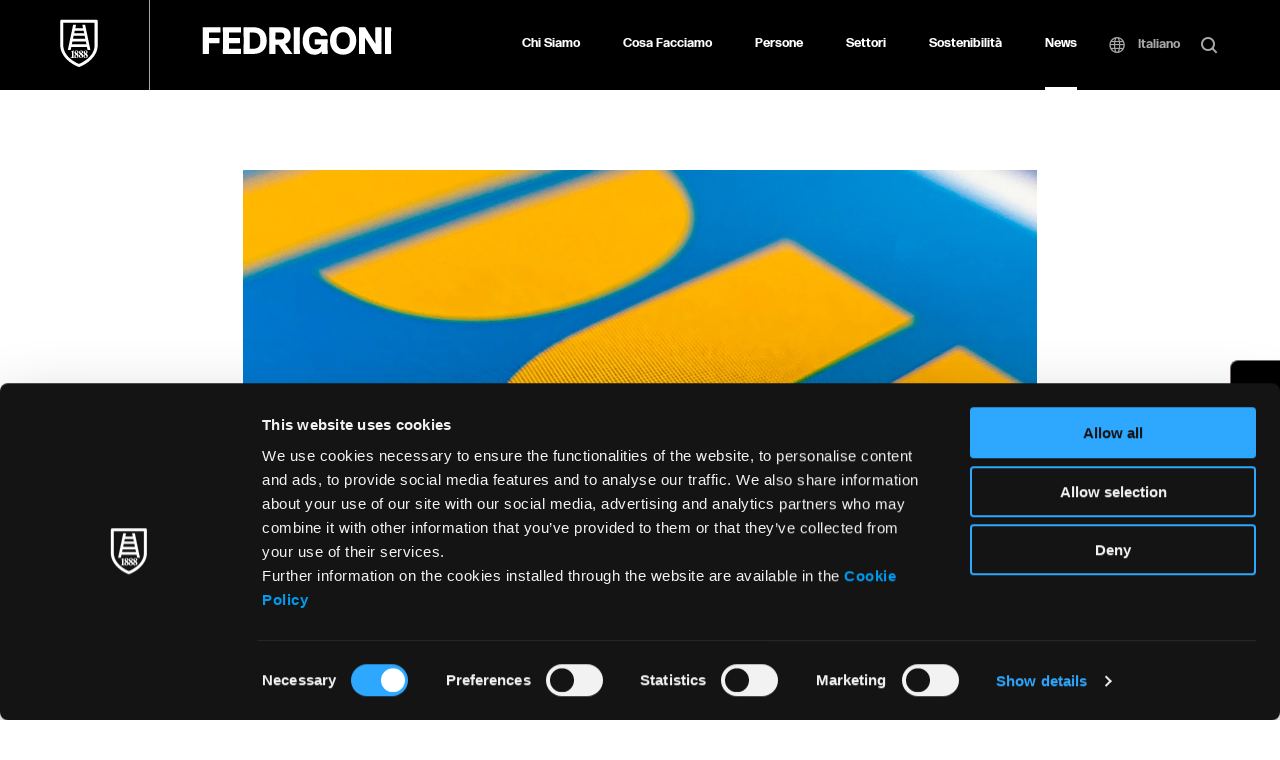

--- FILE ---
content_type: text/html; charset=UTF-8
request_url: https://fedrigoni.com/news/6918/
body_size: 16470
content:
<!doctype html>
<html lang="it-IT" >
    <head>
        <meta charset="utf-8">

                <meta http-equiv="X-UA-Compatible" content="IE=edge">
        <meta name="facebook-domain-verification" content="79oonlbdsre2u7ucnzh399ykehsyum" />
        <title>Pulp 26 è arrivata!</title>

                <meta name="HandheldFriendly" content="True">
        <meta name="MobileOptimized" content="320">
        <meta name="viewport" content="width=device-width, initial-scale=1"/>

                <link rel="apple-touch-icon" sizes="180x180" href="https://fedrigoni.com/wp-content/themes/fedrigoni_theme/favicos/apple-touch-icon.png">
        <link rel="icon" type="image/png" sizes="32x32" href="https://fedrigoni.com/wp-content/themes/fedrigoni_theme/favicos/favicon-32x32.png">
        <link rel="icon" type="image/png" sizes="16x16" href="https://fedrigoni.com/wp-content/themes/fedrigoni_theme/favicos/favicon-16x16.png">
        <link rel="manifest" href="https://fedrigoni.com/wp-content/themes/fedrigoni_theme/favicos/site.webmanifest">
        <link rel="mask-icon" href="https://fedrigoni.com/wp-content/themes/fedrigoni_theme/favicos/safari-pinned-tab.svg" color="#000000">
        <link rel="shortcut icon" href="https://fedrigoni.com/wp-content/themes/fedrigoni_theme/favicos/favicon.ico">
        <meta name="msapplication-TileColor" content="#000000">
        <meta name="msapplication-config" content="https://fedrigoni.com/wp-content/themes/fedrigoni_theme/favicos/browserconfig.xml">
        <meta name="theme-color" content="#000000">

        <link rel="pingback" href="https://fedrigoni.com/xmlrpc.php">

                <meta name='robots' content='index, follow, max-image-preview:large, max-snippet:-1, max-video-preview:-1' />

	<!-- This site is optimized with the Yoast SEO plugin v26.8 - https://yoast.com/product/yoast-seo-wordpress/ -->
	<meta name="description" content="Benvenut* nell&#8217;edizione numero 26 di Pulp, dedicata all&#8217;affascinante tema del &#8220;Plastic to Paper&#8221; (P2P). In un&#8217;epoca in..." />
	<link rel="canonical" href="https://fedrigoni.com/news/6918/" />
	<meta property="og:locale" content="it_IT" />
	<meta property="og:type" content="article" />
	<meta property="og:title" content="Pulp 26 è arrivata!" />
	<meta property="og:description" content="Benvenut* nell&#8217;edizione numero 26 di Pulp, dedicata all&#8217;affascinante tema del &#8220;Plastic to Paper&#8221; (P2P). In un&#8217;epoca in cui il mondo si sta muovendo verso la circolarità e tanti altri temi, questa edizione è una celebrazione del passaggio dalla plastica alla carta tramite storie, progetti e racconti. Per scoprire nuovi articoli dedicati ad interessanti e innovativi..." />
	<meta property="og:url" content="https://fedrigoni.com/news/6918/" />
	<meta property="og:site_name" content="Fedrigoni" />
	<meta property="article:publisher" content="https://www.facebook.com/fondazionefedrigoni/?locale=it_IT" />
	<meta property="article:modified_time" content="2023-12-18T15:45:09+00:00" />
	<meta property="og:image" content="https://fedrigoni.com/wp-content/uploads/2023/10/20231010_Img-Cover-Pulp26_NEWS-GROUP.jpg" />
	<meta property="og:image:width" content="1200" />
	<meta property="og:image:height" content="650" />
	<meta property="og:image:type" content="image/jpeg" />
	<meta name="twitter:card" content="summary_large_image" />
	<meta name="twitter:label1" content="Tempo di lettura stimato" />
	<meta name="twitter:data1" content="1 minuto" />
	<script type="application/ld+json" class="yoast-schema-graph">{"@context":"https://schema.org","@graph":[{"@type":"NewsArticle","@id":"https://fedrigoni.com/news/6918/#article","isPartOf":{"@id":"https://fedrigoni.com/news/6918/"},"author":{"name":"Marcela Fedrigoni","@id":"https://fedrigoni.com/#/schema/person/798b0ec639fa722bf8cce6efcf6f44eb"},"headline":"Pulp 26 è arrivata!","datePublished":"2023-10-16T16:55:19+00:00","dateModified":"2023-12-18T15:45:09+00:00","mainEntityOfPage":{"@id":"https://fedrigoni.com/news/6918/"},"wordCount":118,"publisher":{"@id":"https://fedrigoni.com/#organization"},"inLanguage":"it-IT"},{"@type":"WebPage","@id":"https://fedrigoni.com/news/6918/","url":"https://fedrigoni.com/news/6918/","name":"Pulp 26 è arrivata!","isPartOf":{"@id":"https://fedrigoni.com/#website"},"datePublished":"2023-10-16T16:55:19+00:00","dateModified":"2023-12-18T15:45:09+00:00","breadcrumb":{"@id":"https://fedrigoni.com/news/6918/#breadcrumb"},"inLanguage":"it-IT","potentialAction":[{"@type":"ReadAction","target":["https://fedrigoni.com/news/6918/"]}]},{"@type":"BreadcrumbList","@id":"https://fedrigoni.com/news/6918/#breadcrumb","itemListElement":[{"@type":"ListItem","position":1,"name":"Home","item":"https://fedrigoni.com/"},{"@type":"ListItem","position":2,"name":"News","item":"https://fedrigoni.com/news/"},{"@type":"ListItem","position":3,"name":"Pulp 26 è arrivata!"}]},{"@type":"WebSite","@id":"https://fedrigoni.com/#website","url":"https://fedrigoni.com/","name":"Fedrigoni","description":"Elevating Creativity","publisher":{"@id":"https://fedrigoni.com/#organization"},"potentialAction":[{"@type":"SearchAction","target":{"@type":"EntryPoint","urlTemplate":"https://fedrigoni.com/?s={search_term_string}"},"query-input":{"@type":"PropertyValueSpecification","valueRequired":true,"valueName":"search_term_string"}}],"inLanguage":"it-IT"},{"@type":"Organization","@id":"https://fedrigoni.com/#organization","name":"Fedrigoni","url":"https://fedrigoni.com/","logo":{"@type":"ImageObject","inLanguage":"it-IT","@id":"https://fedrigoni.com/#/schema/logo/image/","url":"https://fedrigoni.com/wp-content/uploads/2025/07/Fedrigoni_Logotype_Black.jpg","contentUrl":"https://fedrigoni.com/wp-content/uploads/2025/07/Fedrigoni_Logotype_Black.jpg","width":1001,"height":147,"caption":"Fedrigoni"},"image":{"@id":"https://fedrigoni.com/#/schema/logo/image/"},"sameAs":["https://www.facebook.com/fondazionefedrigoni/?locale=it_IT"]},{"@type":"Person","@id":"https://fedrigoni.com/#/schema/person/798b0ec639fa722bf8cce6efcf6f44eb","name":"Marcela Fedrigoni"}]}</script>
	<!-- / Yoast SEO plugin. -->


<link rel="alternate" type="application/rss+xml" title="Fedrigoni &raquo; Feed" href="https://fedrigoni.com/feed/" />
<link rel="alternate" type="application/rss+xml" title="Fedrigoni &raquo; Feed dei commenti" href="https://fedrigoni.com/comments/feed/" />
<link rel="alternate" title="oEmbed (JSON)" type="application/json+oembed" href="https://fedrigoni.com/wp-json/oembed/1.0/embed?url=https%3A%2F%2Ffedrigoni.com%2Fnews%2F6918%2F" />
<link rel="alternate" title="oEmbed (XML)" type="text/xml+oembed" href="https://fedrigoni.com/wp-json/oembed/1.0/embed?url=https%3A%2F%2Ffedrigoni.com%2Fnews%2F6918%2F&#038;format=xml" />
<style id='wp-img-auto-sizes-contain-inline-css' type='text/css'>
img:is([sizes=auto i],[sizes^="auto," i]){contain-intrinsic-size:3000px 1500px}
/*# sourceURL=wp-img-auto-sizes-contain-inline-css */
</style>
<style id='classic-theme-styles-inline-css' type='text/css'>
/*! This file is auto-generated */
.wp-block-button__link{color:#fff;background-color:#32373c;border-radius:9999px;box-shadow:none;text-decoration:none;padding:calc(.667em + 2px) calc(1.333em + 2px);font-size:1.125em}.wp-block-file__button{background:#32373c;color:#fff;text-decoration:none}
/*# sourceURL=/wp-includes/css/classic-themes.min.css */
</style>
<link rel='stylesheet' id='main-css-css' href='https://fedrigoni.com/wp-content/themes/fedrigoni_theme/library/css/styles.css' type='text/css' media='all' />
<script type="text/javascript" id="wpml-cookie-js-extra">
/* <![CDATA[ */
var wpml_cookies = {"wp-wpml_current_language":{"value":"it","expires":1,"path":"/"}};
var wpml_cookies = {"wp-wpml_current_language":{"value":"it","expires":1,"path":"/"}};
//# sourceURL=wpml-cookie-js-extra
/* ]]> */
</script>
<script type="text/javascript" src="https://fedrigoni.com/wp-content/plugins/sitepress-multilingual-cms/res/js/cookies/language-cookie.js" id="wpml-cookie-js" defer="defer" data-wp-strategy="defer"></script>
<link rel="https://api.w.org/" href="https://fedrigoni.com/wp-json/" /><link rel='shortlink' href='https://fedrigoni.com/?p=6918' />
<meta name="generator" content="WPML ver:4.8.6 stt:1,27,2;" />
        
                <!-- Google Tag Manager -->
        <script>(function(w,d,s,l,i){w[l]=w[l]||[];w[l].push({'gtm.start':
        new Date().getTime(),event:'gtm.js'});var f=d.getElementsByTagName(s)[0],
        j=d.createElement(s),dl=l!='dataLayer'?'&l='+l:'';j.async=true;j.src=
        'https://www.googletagmanager.com/gtm.js?id='+i+dl;f.parentNode.insertBefore(j,f);
        })(window,document,'script','dataLayer','GTM-WSBWGRZ');</script>
        <!-- End Google Tag Manager -->
                        <script src="https://cdn.userway.org/widget.js" data-account="nlet6CYLOA"></script>
            <style id='global-styles-inline-css' type='text/css'>
:root{--wp--preset--aspect-ratio--square: 1;--wp--preset--aspect-ratio--4-3: 4/3;--wp--preset--aspect-ratio--3-4: 3/4;--wp--preset--aspect-ratio--3-2: 3/2;--wp--preset--aspect-ratio--2-3: 2/3;--wp--preset--aspect-ratio--16-9: 16/9;--wp--preset--aspect-ratio--9-16: 9/16;--wp--preset--color--black: #000000;--wp--preset--color--cyan-bluish-gray: #abb8c3;--wp--preset--color--white: #ffffff;--wp--preset--color--pale-pink: #f78da7;--wp--preset--color--vivid-red: #cf2e2e;--wp--preset--color--luminous-vivid-orange: #ff6900;--wp--preset--color--luminous-vivid-amber: #fcb900;--wp--preset--color--light-green-cyan: #7bdcb5;--wp--preset--color--vivid-green-cyan: #00d084;--wp--preset--color--pale-cyan-blue: #8ed1fc;--wp--preset--color--vivid-cyan-blue: #0693e3;--wp--preset--color--vivid-purple: #9b51e0;--wp--preset--gradient--vivid-cyan-blue-to-vivid-purple: linear-gradient(135deg,rgb(6,147,227) 0%,rgb(155,81,224) 100%);--wp--preset--gradient--light-green-cyan-to-vivid-green-cyan: linear-gradient(135deg,rgb(122,220,180) 0%,rgb(0,208,130) 100%);--wp--preset--gradient--luminous-vivid-amber-to-luminous-vivid-orange: linear-gradient(135deg,rgb(252,185,0) 0%,rgb(255,105,0) 100%);--wp--preset--gradient--luminous-vivid-orange-to-vivid-red: linear-gradient(135deg,rgb(255,105,0) 0%,rgb(207,46,46) 100%);--wp--preset--gradient--very-light-gray-to-cyan-bluish-gray: linear-gradient(135deg,rgb(238,238,238) 0%,rgb(169,184,195) 100%);--wp--preset--gradient--cool-to-warm-spectrum: linear-gradient(135deg,rgb(74,234,220) 0%,rgb(151,120,209) 20%,rgb(207,42,186) 40%,rgb(238,44,130) 60%,rgb(251,105,98) 80%,rgb(254,248,76) 100%);--wp--preset--gradient--blush-light-purple: linear-gradient(135deg,rgb(255,206,236) 0%,rgb(152,150,240) 100%);--wp--preset--gradient--blush-bordeaux: linear-gradient(135deg,rgb(254,205,165) 0%,rgb(254,45,45) 50%,rgb(107,0,62) 100%);--wp--preset--gradient--luminous-dusk: linear-gradient(135deg,rgb(255,203,112) 0%,rgb(199,81,192) 50%,rgb(65,88,208) 100%);--wp--preset--gradient--pale-ocean: linear-gradient(135deg,rgb(255,245,203) 0%,rgb(182,227,212) 50%,rgb(51,167,181) 100%);--wp--preset--gradient--electric-grass: linear-gradient(135deg,rgb(202,248,128) 0%,rgb(113,206,126) 100%);--wp--preset--gradient--midnight: linear-gradient(135deg,rgb(2,3,129) 0%,rgb(40,116,252) 100%);--wp--preset--font-size--small: 13px;--wp--preset--font-size--medium: 20px;--wp--preset--font-size--large: 36px;--wp--preset--font-size--x-large: 42px;--wp--preset--spacing--20: 0.44rem;--wp--preset--spacing--30: 0.67rem;--wp--preset--spacing--40: 1rem;--wp--preset--spacing--50: 1.5rem;--wp--preset--spacing--60: 2.25rem;--wp--preset--spacing--70: 3.38rem;--wp--preset--spacing--80: 5.06rem;--wp--preset--shadow--natural: 6px 6px 9px rgba(0, 0, 0, 0.2);--wp--preset--shadow--deep: 12px 12px 50px rgba(0, 0, 0, 0.4);--wp--preset--shadow--sharp: 6px 6px 0px rgba(0, 0, 0, 0.2);--wp--preset--shadow--outlined: 6px 6px 0px -3px rgb(255, 255, 255), 6px 6px rgb(0, 0, 0);--wp--preset--shadow--crisp: 6px 6px 0px rgb(0, 0, 0);}:where(.is-layout-flex){gap: 0.5em;}:where(.is-layout-grid){gap: 0.5em;}body .is-layout-flex{display: flex;}.is-layout-flex{flex-wrap: wrap;align-items: center;}.is-layout-flex > :is(*, div){margin: 0;}body .is-layout-grid{display: grid;}.is-layout-grid > :is(*, div){margin: 0;}:where(.wp-block-columns.is-layout-flex){gap: 2em;}:where(.wp-block-columns.is-layout-grid){gap: 2em;}:where(.wp-block-post-template.is-layout-flex){gap: 1.25em;}:where(.wp-block-post-template.is-layout-grid){gap: 1.25em;}.has-black-color{color: var(--wp--preset--color--black) !important;}.has-cyan-bluish-gray-color{color: var(--wp--preset--color--cyan-bluish-gray) !important;}.has-white-color{color: var(--wp--preset--color--white) !important;}.has-pale-pink-color{color: var(--wp--preset--color--pale-pink) !important;}.has-vivid-red-color{color: var(--wp--preset--color--vivid-red) !important;}.has-luminous-vivid-orange-color{color: var(--wp--preset--color--luminous-vivid-orange) !important;}.has-luminous-vivid-amber-color{color: var(--wp--preset--color--luminous-vivid-amber) !important;}.has-light-green-cyan-color{color: var(--wp--preset--color--light-green-cyan) !important;}.has-vivid-green-cyan-color{color: var(--wp--preset--color--vivid-green-cyan) !important;}.has-pale-cyan-blue-color{color: var(--wp--preset--color--pale-cyan-blue) !important;}.has-vivid-cyan-blue-color{color: var(--wp--preset--color--vivid-cyan-blue) !important;}.has-vivid-purple-color{color: var(--wp--preset--color--vivid-purple) !important;}.has-black-background-color{background-color: var(--wp--preset--color--black) !important;}.has-cyan-bluish-gray-background-color{background-color: var(--wp--preset--color--cyan-bluish-gray) !important;}.has-white-background-color{background-color: var(--wp--preset--color--white) !important;}.has-pale-pink-background-color{background-color: var(--wp--preset--color--pale-pink) !important;}.has-vivid-red-background-color{background-color: var(--wp--preset--color--vivid-red) !important;}.has-luminous-vivid-orange-background-color{background-color: var(--wp--preset--color--luminous-vivid-orange) !important;}.has-luminous-vivid-amber-background-color{background-color: var(--wp--preset--color--luminous-vivid-amber) !important;}.has-light-green-cyan-background-color{background-color: var(--wp--preset--color--light-green-cyan) !important;}.has-vivid-green-cyan-background-color{background-color: var(--wp--preset--color--vivid-green-cyan) !important;}.has-pale-cyan-blue-background-color{background-color: var(--wp--preset--color--pale-cyan-blue) !important;}.has-vivid-cyan-blue-background-color{background-color: var(--wp--preset--color--vivid-cyan-blue) !important;}.has-vivid-purple-background-color{background-color: var(--wp--preset--color--vivid-purple) !important;}.has-black-border-color{border-color: var(--wp--preset--color--black) !important;}.has-cyan-bluish-gray-border-color{border-color: var(--wp--preset--color--cyan-bluish-gray) !important;}.has-white-border-color{border-color: var(--wp--preset--color--white) !important;}.has-pale-pink-border-color{border-color: var(--wp--preset--color--pale-pink) !important;}.has-vivid-red-border-color{border-color: var(--wp--preset--color--vivid-red) !important;}.has-luminous-vivid-orange-border-color{border-color: var(--wp--preset--color--luminous-vivid-orange) !important;}.has-luminous-vivid-amber-border-color{border-color: var(--wp--preset--color--luminous-vivid-amber) !important;}.has-light-green-cyan-border-color{border-color: var(--wp--preset--color--light-green-cyan) !important;}.has-vivid-green-cyan-border-color{border-color: var(--wp--preset--color--vivid-green-cyan) !important;}.has-pale-cyan-blue-border-color{border-color: var(--wp--preset--color--pale-cyan-blue) !important;}.has-vivid-cyan-blue-border-color{border-color: var(--wp--preset--color--vivid-cyan-blue) !important;}.has-vivid-purple-border-color{border-color: var(--wp--preset--color--vivid-purple) !important;}.has-vivid-cyan-blue-to-vivid-purple-gradient-background{background: var(--wp--preset--gradient--vivid-cyan-blue-to-vivid-purple) !important;}.has-light-green-cyan-to-vivid-green-cyan-gradient-background{background: var(--wp--preset--gradient--light-green-cyan-to-vivid-green-cyan) !important;}.has-luminous-vivid-amber-to-luminous-vivid-orange-gradient-background{background: var(--wp--preset--gradient--luminous-vivid-amber-to-luminous-vivid-orange) !important;}.has-luminous-vivid-orange-to-vivid-red-gradient-background{background: var(--wp--preset--gradient--luminous-vivid-orange-to-vivid-red) !important;}.has-very-light-gray-to-cyan-bluish-gray-gradient-background{background: var(--wp--preset--gradient--very-light-gray-to-cyan-bluish-gray) !important;}.has-cool-to-warm-spectrum-gradient-background{background: var(--wp--preset--gradient--cool-to-warm-spectrum) !important;}.has-blush-light-purple-gradient-background{background: var(--wp--preset--gradient--blush-light-purple) !important;}.has-blush-bordeaux-gradient-background{background: var(--wp--preset--gradient--blush-bordeaux) !important;}.has-luminous-dusk-gradient-background{background: var(--wp--preset--gradient--luminous-dusk) !important;}.has-pale-ocean-gradient-background{background: var(--wp--preset--gradient--pale-ocean) !important;}.has-electric-grass-gradient-background{background: var(--wp--preset--gradient--electric-grass) !important;}.has-midnight-gradient-background{background: var(--wp--preset--gradient--midnight) !important;}.has-small-font-size{font-size: var(--wp--preset--font-size--small) !important;}.has-medium-font-size{font-size: var(--wp--preset--font-size--medium) !important;}.has-large-font-size{font-size: var(--wp--preset--font-size--large) !important;}.has-x-large-font-size{font-size: var(--wp--preset--font-size--x-large) !important;}
/*# sourceURL=global-styles-inline-css */
</style>
</head>
        <body class="wp-singular news_post_type-template-default single single-news_post_type postid-6918 wp-theme-fedrigoni_theme loading">
        <!-- Google Tag Manager (noscript) -->
        <noscript><iframe src="https://www.googletagmanager.com/ns.html?id=GTM-WSBWGRZ"
        height="0" width="0" style="display:none;visibility:hidden"></iframe></noscript>
        <!-- End Google Tag Manager (noscript) -->
        <div id="container" class="main-container">
            <header class="main-header m-all js-main-header"><div class="header-mobile">
    <div class="logo-search-row">
        <div class="logo-shield">
            <a href="https://fedrigoni.com" class="logo-shield-link block">
                <img src="https://fedrigoni.com/wp-content/themes/fedrigoni_theme/library/images/shield-fedrigoni-white.svg" alt="Fedrigoni Shield Logo" class="fit-contain block">
            </a>
        </div>
        <h2 id="logo-mobile" class="main-logo"><a href="https://fedrigoni.com" class="main-logo-link block">
            <img src="https://fedrigoni.com/wp-content/themes/fedrigoni_theme/library/images/logo-fedrigoni-white.svg" alt="Fedrigoni" class="fit-contain block">
        </a></h2>
        <div class="hamburger">
            <a href="#" class="mobile-menu-toggle block relative js-mobile-menu-toggle">
                <span class="menu-open animated-hamburger absolute-centered">
                    <span class="top-bun"></span>
                    <span class="meat"></span>
                    <span class="bottom-bun"></span>
                </span>
                                <span class="menu-close icon icon-close absolute-centered"><span class="icon-label">Chiudi Menu</span></span>
            </a>
        </div>
    </div>
    <div class="main-navigation-mobile-wrapper">
        <nav class="main-navigation-mobile">
            <ul class="main-menu-mobile">                <li class="menu-item-mobile">
                    <a href="#" class="menu-voice-mobile main-menu-voice-mobile menu-voice-about block-heading small js-main-menu-voice-mobile" data-children="sub-about">Chi Siamo<span class="icon icon-select-down"><span class="icon-label">Toggle</span></span></a>
                    <div class="submenu-wrapper-mobile submenu-about m-all js-submenu"
     data-id="sub-about">
    <div class="wrap columns">
        <div class="inner-wrapper column columns columns-center m-all">                <a href="https://fedrigoni.com/chi-siamo/il-gruppo-fedrigoni/"                    class="submenu-voice visual-menu-voice block column m-1of2 t-1of3 js-submenu-voice js-submenu-about">
                    <figure class="menu-voice-figure m-all ratio ratio-16x9">
                        <div class="ratio-content"><img src="https://fedrigoni.com/wp-content/uploads/2021/01/IMG_4182_B-600x234.jpg" alt="Cover" class="menu-voice-image fit-cover"></div>
                    </figure>
                    <span class="voice-text">
                        <span class="voice-label block-subheading">Il Gruppo</span>
                                            </span>
                </a>
                                <a href="https://fedrigoni.com/chi-siamo/management-team/"                    class="submenu-voice visual-menu-voice block column m-1of2 t-1of3 js-submenu-voice js-submenu-about">
                    <figure class="menu-voice-figure m-all ratio ratio-16x9">
                        <div class="ratio-content"><img src="https://fedrigoni.com/wp-content/uploads/2021/01/Fedrigoni-15.4.20244321-min-600x400.jpg" alt="Cover" class="menu-voice-image fit-cover"></div>
                    </figure>
                    <span class="voice-text">
                        <span class="voice-label block-subheading">Management Team</span>
                                            </span>
                </a>
                                <a href="https://fedrigoni.com/chi-siamo/storia/"                    class="submenu-voice visual-menu-voice block column m-1of2 t-1of3 js-submenu-voice js-submenu-about">
                    <figure class="menu-voice-figure m-all ratio ratio-16x9">
                        <div class="ratio-content"><img src="https://fedrigoni.com/wp-content/uploads/2021/01/img-menu-history.png" alt="Cover" class="menu-voice-image fit-cover"></div>
                    </figure>
                    <span class="voice-text">
                        <span class="voice-label block-subheading">Storia</span>
                                            </span>
                </a>
                                <a href="https://investors.fedrigoni.com" target="_blank"                   class="submenu-voice visual-menu-voice block column m-1of2 t-1of3 js-submenu-voice js-submenu-about">
                    <figure class="menu-voice-figure m-all ratio ratio-16x9">
                        <div class="ratio-content"><img src="https://fedrigoni.com/wp-content/uploads/2021/12/investors_banner-600x399.jpg" alt="Cover" class="menu-voice-image fit-cover"></div>
                    </figure>
                    <span class="voice-text">
                        <span class="voice-label block-subheading">Investor relations</span>
                                            </span>
                </a>
                </div>
    </div>
</div>
                </li>
                                <li class="menu-item-mobile">
                    <a href="#" class="menu-voice-mobile main-menu-voice-mobile menu-voice-what block-heading small js-main-menu-voice-mobile" data-children="sub-what">Cosa Facciamo<span class="icon icon-select-down"><span class="icon-label">Toggle</span></span></a>
                    <div class="submenu-wrapper-mobile submenu-tpl-thumbs submenu-what m-all js-submenu" data-id="sub-what">
    <div class="wrap columns">
        <div class="inner-wrapper column columns columns-center m-all">                <a href="https://fedrigoni.com/cosa-facciamo/carte-speciali/"  class="submenu-voice visual-menu-voice block column m-1of2 t-1of3 js-submenu-voice js-submenu-about">
                    <figure class="menu-voice-figure m-all ratio ratio-16x9">
                        <div class="ratio-content"><img src="https://fedrigoni.com/wp-content/uploads/2021/03/PK-52_f-min-1024x683.jpg" alt="Cover" class="menu-voice-image fit-cover"></div>
                    </figure>
                    <span class="voice-text">
                        <span class="voice-label block-subheading">Carte speciali</span>
                                            </span>
                </a>
                                <a href="https://fedrigoni.com/cosa-facciamo/materiali-autoadesivi/"  class="submenu-voice visual-menu-voice block column m-1of2 t-1of3 js-submenu-voice js-submenu-about">
                    <figure class="menu-voice-figure m-all ratio ratio-16x9">
                        <div class="ratio-content"><img src="https://fedrigoni.com/wp-content/uploads/2022/10/no-mans_space_1920x1282-255KB-1024x684.jpg" alt="Cover" class="menu-voice-image fit-cover"></div>
                    </figure>
                    <span class="voice-text">
                        <span class="voice-label block-subheading">Materiali Autoadesivi</span>
                                            </span>
                </a>
                </div>
    </div>
</div>
                </li>
                                <li class="menu-item-mobile">
                    <a href="#" class="menu-voice-mobile main-menu-voice-mobile menu-voice-people block-heading small js-main-menu-voice-mobile" data-children="sub-people">Persone<span class="icon icon-select-down"><span class="icon-label">Toggle</span></span></a>
                    <div class="submenu-wrapper-mobile submenu-tpl-thumbs submenu-people m-all js-submenu" data-id="sub-people">
    <div class="wrap columns">
        <div class="inner-wrapper column columns columns-center m-all">                <a href="https://fedrigoni.com/persone/cultura/"  class="submenu-voice visual-menu-voice block column m-1of2 t-1of3 js-submenu-voice js-submenu-about">
                    <figure class="menu-voice-figure m-all ratio ratio-16x9">
                        <div class="ratio-content"><img src="https://fedrigoni.com/wp-content/uploads/2023/02/screen-01-1024x576.jpg" alt="Cover" class="menu-voice-image fit-cover"></div>
                    </figure>
                    <span class="voice-text">
                        <span class="voice-label block-subheading">Cultura</span>
                                            </span>
                </a>
                                <a href="https://fedrigoni.com/persone/life-at-fedrigoni/"  class="submenu-voice visual-menu-voice block column m-1of2 t-1of3 js-submenu-voice js-submenu-about">
                    <figure class="menu-voice-figure m-all ratio ratio-16x9">
                        <div class="ratio-content"><img src="https://fedrigoni.com/wp-content/uploads/2023/05/CR6_4157-1024x683.jpg" alt="Cover" class="menu-voice-image fit-cover"></div>
                    </figure>
                    <span class="voice-text">
                        <span class="voice-label block-subheading">Life at Fedrigoni</span>
                                            </span>
                </a>
                                <a href="https://fedrigoni.com/persone/lavora-con-noi/"  class="submenu-voice visual-menu-voice block column m-1of2 t-1of3 js-submenu-voice js-submenu-about">
                    <figure class="menu-voice-figure m-all ratio ratio-16x9">
                        <div class="ratio-content"><img src="https://fedrigoni.com/wp-content/uploads/2023/03/BRS_6096-1024x683.jpg" alt="Cover" class="menu-voice-image fit-cover"></div>
                    </figure>
                    <span class="voice-text">
                        <span class="voice-label block-subheading">Lavora con Noi</span>
                                            </span>
                </a>
                </div>
    </div>
</div>
                </li>
                                <li class="menu-item-mobile">
                    <a href="https://fedrigoni.com/settori/overview/" class="menu-voice-mobile main-menu-voice-mobile menu-voice-industries block-heading small js-main-menu-voice-mobile" >Settori<span class="icon icon-select-right"><span class="icon-label">Toggle</span></span></a>
                                    </li>
                                <li class="menu-item-mobile">
                    <a href="#" class="menu-voice-mobile main-menu-voice-mobile menu-voice-impact block-heading small js-main-menu-voice-mobile" data-children="sub-impact">Sostenibilità<span class="icon icon-select-down"><span class="icon-label">Toggle</span></span></a>
                    <div class="submenu-wrapper-mobile submenu-tpl-textcolumns submenu-impact m-all js-submenu" data-id="sub-impact">
    <div class="wrap columns columns-stretch">            <div class="inner-wrapper column m-1of2 t-1of4">
                                    <a href="https://fedrigoni.com/sostenibilita/il-nostro-impegno/" class="submenu-voice text-menu-voice block block-subheading first-level"><span class="voice-label">Il nostro impegno</span></a>
                                                <a href="https://fedrigoni.com/sostenibilita/il-nostro-impegno/obiettivi-2030/" class="submenu-voice text-menu-voice block block-subheading small font-normal"><span class="voice-label">Obiettivi 2030</span></a>
                                                        <a href="https://fedrigoni.com/sostenibilita/il-nostro-impegno/certificazioni-membership-rating/" class="submenu-voice text-menu-voice block block-subheading small font-normal"><span class="voice-label">Certificazioni, Membership, Rating</span></a>
                                                        <a href="https://fedrigoni.com/sostenibilita/il-nostro-impegno/reporting/" class="submenu-voice text-menu-voice block block-subheading small font-normal"><span class="voice-label">Reporting</span></a>
                                                        <a href="https://fedrigoni.com/sostenibilita/il-nostro-impegno/governance-della-sostenibilita/" class="submenu-voice text-menu-voice block block-subheading small font-normal"><span class="voice-label">Governance della Sostenibilità</span></a>
                                                <a href="https://fedrigoni.com/sostenibilita/ambiente/" class="submenu-voice text-menu-voice block block-subheading first-level"><span class="voice-label">Ambiente</span></a>
                                                <a href="https://fedrigoni.com/sostenibilita/ambiente/co2/" class="submenu-voice text-menu-voice block block-subheading small font-normal"><span class="voice-label">CO<sub>2</sub></span></a>
                                                        <a href="https://fedrigoni.com/sostenibilita/ambiente/acqua/" class="submenu-voice text-menu-voice block block-subheading small font-normal"><span class="voice-label">Acqua</span></a>
                                                        <a href="https://fedrigoni.com/sostenibilita/ambiente/rifiuti-ed-economia-circolare/" class="submenu-voice text-menu-voice block block-subheading small font-normal"><span class="voice-label">Rifiuti ed economia circolare</span></a>
                                                        <a href="https://fedrigoni.com/sostenibilita/ambiente/biodiversita/" class="submenu-voice text-menu-voice block block-subheading small font-normal"><span class="voice-label">Biodiversità</span></a>
                                                <a href="https://fedrigoni.com/sostenibilita/approvvigionamento-sostenibile/" class="submenu-voice text-menu-voice block block-subheading first-level"><span class="voice-label">Approvvigionamento sostenibile</span></a>
                                                <a href="https://fedrigoni.com/sostenibilita/approvvigionamento-sostenibile/le-nostre-politiche/" class="submenu-voice text-menu-voice block block-subheading small font-normal"><span class="voice-label">Le nostre politiche</span></a>
                                                        <a href="https://fedrigoni.com/sostenibilita/approvvigionamento-sostenibile/materie-prime/" class="submenu-voice text-menu-voice block block-subheading small font-normal"><span class="voice-label">Materie prime</span></a>
                                        </div>
                        <div class="inner-wrapper column m-1of2 t-1of4">
                                    <a href="https://fedrigoni.com/sostenibilita/persone/" class="submenu-voice text-menu-voice block block-subheading first-level"><span class="voice-label">Persone</span></a>
                                                <a href="https://fedrigoni.com/sostenibilita/persone/salute-e-sicurezza/" class="submenu-voice text-menu-voice block block-subheading small font-normal"><span class="voice-label">Salute e sicurezza</span></a>
                                                        <a href="https://fedrigoni.com/sostenibilita/persone/diversita-equita-inclusione/" class="submenu-voice text-menu-voice block block-subheading small font-normal"><span class="voice-label">Diversità, equità, inclusione</span></a>
                                                        <a href="https://fedrigoni.com/sostenibilita/persone/diritti-umani/" class="submenu-voice text-menu-voice block block-subheading small font-normal"><span class="voice-label">Diritti umani</span></a>
                                                <a href="https://fedrigoni.com/sostenibilita/iniziative-per-la-comunita/" class="submenu-voice text-menu-voice block block-subheading first-level"><span class="voice-label">Iniziative con le comunità locali</span></a>
                                        <a href="https://fedrigoni.com/sostenibilita/sviluppo-prodotti/" class="submenu-voice text-menu-voice block block-subheading first-level"><span class="voice-label">Sviluppo prodotti</span></a>
                                                <a href="https://fedrigoni.com/sostenibilita/sviluppo-prodotti/processi-produttivi/" class="submenu-voice text-menu-voice block block-subheading small font-normal"><span class="voice-label">Processi produttivi</span></a>
                                        </div>
            </div>
</div>
                </li>
                                <li class="menu-item-mobile">
                    <a href="https://fedrigoni.com/news/" class="menu-voice-mobile main-menu-voice-mobile menu-voice-news block-heading small js-main-menu-voice-mobile" >News<span class="icon icon-select-right"><span class="icon-label">Toggle</span></span></a>
                                    </li>
                </ul>
        </nav>
        <nav class="topbar-navigation-mobile">
            <ul id="menu-topbar-menu-left" class="topbar-left-mobile"><li id="menu-item-921" class="menu-item menu-item-type-post_type menu-item-object-page menu-item-921"><a href="https://fedrigoni.com/press-e-media/">Press &#038; Media</a></li>
<li id="menu-item-6301" class="menu-item menu-item-type-post_type menu-item-object-people_post_type menu-item-6301"><a href="https://fedrigoni.com/persone/lavora-con-noi/">Lavora con Noi</a></li>
<li id="menu-item-1024" class="menu-item menu-item-type-custom menu-item-object-custom menu-item-1024"><a target="_blank" href="https://investors.fedrigoni.com">Investors Relation</a></li>
<li id="menu-item-3862" class="menu-item menu-item-type-post_type menu-item-object-suppliers_post_type menu-item-3862"><a href="https://fedrigoni.com/fornitori/overview/">Fornitori</a></li>
<li id="menu-item-5104" class="menu-item menu-item-type-post_type menu-item-object-governance_post_type menu-item-5104"><a href="https://fedrigoni.com/governance-compliance/overview/">Governance &#038; Compliance</a></li>
</ul><ul id="menu-topbar-menu-right" class="topbar-right"><li id="menu-item-5058" class="contactpage-link menu-item menu-item-type-post_type menu-item-object-page menu-item-5058"><a href="https://fedrigoni.com/contatti/">Trovaci e Contattaci</a></li>
</ul>            <ul id="menu-topbar-menu-sites-mobile" class="topbar-sites-mobile">
                <li class="menu-item-mobile">
                    <a href="#" class="menu-voice-mobile main-menu-voice-mobile menu-voice-fedrigoni-sites block-subheading small js-main-menu-voice-mobile" data-children="sub-fedrigoni-sites">Fedrigoni Sites <span class="icon icon-select-down"><span class="icon-label">Toggle</span></span></a>
                                                <div class="submenu-wrapper-mobile submenu-sites submenu-fedrigoni-sites m-all js-submenu" data-id="sub-fedrigoni-sites">
                                <div class="wrap columns columns-stretch">                                        <div class="inner-wrapper column m-all t-1of4">
                                                                                        <a href="https://specialpapers.fedrigoni.com/ita/" target="_blank" rel="noopener noreferrer" class="submenu-voice text-menu-voice block block-subheading "><span class="voice-label">Fedrigoni Special Papers</span></a>
                                                                                        <a href="https://selfadhesives.fedrigoni.com/it/" target="_blank" rel="noopener noreferrer" class="submenu-voice text-menu-voice block block-subheading "><span class="voice-label">Fedrigoni Self-Adhesives</span></a>
                                                                                        <a href="https://fabriano.com/" target="_blank" rel="noopener noreferrer" class="submenu-voice text-menu-voice block block-subheading "><span class="voice-label">Fabriano </span></a>
                                                                                        <a href="https://mycordenons.com" target="_blank" rel="noopener noreferrer" class="submenu-voice text-menu-voice block block-subheading "><span class="voice-label">myCordenons </span></a>
                                                                                        <a href="https://guarrocasas.com/en/" target="_blank" rel="noopener noreferrer" class="submenu-voice text-menu-voice block block-subheading "><span class="voice-label">Guarro Casas</span></a>
                                                                                        <a href="https://pulp.fedrigoni.com/it/" target="_blank" rel="noopener noreferrer" class="submenu-voice text-menu-voice block block-subheading "><span class="voice-label">Pulp Magazine</span></a>
                                                                                        <a href="https://fedrigonitopaward.com/it/" target="_blank" rel="noopener noreferrer" class="submenu-voice text-menu-voice block block-subheading "><span class="voice-label">Top Awards</span></a>
                                                                                        <a href="https://gpa-innovates.com/" target="_blank" rel="noopener noreferrer" class="submenu-voice text-menu-voice block block-subheading "><span class="voice-label">GPA Surfacing Change</span></a>
                                                                                        <a href="https://www.zuberrieder.fr/en/" target="_blank" rel="noopener noreferrer" class="submenu-voice text-menu-voice block block-subheading "><span class="voice-label">Zuber Rieder</span></a>
                                                                                        <a href="https://www.fabrianoboutique.com/" target="_blank" rel="noopener noreferrer" class="submenu-voice text-menu-voice block block-subheading "><span class="voice-label">Fabriano Boutique</span></a>
                                                                                    </div>
                                    </div>
                            </div>
                </li>
            </ul>
                        <div class="search-form-wrapper-mobile column"><form role="search" method="get" id="searchform-mobile" class="search-form form m-all t-1of2" action="https://fedrigoni.com/">
    <div class="form-field m-all">
        <input type="search" id="s-mobile" name="s" value="" placeholder="Cerca per:" class="form-input form-input-text" />
    </div>
    <button type="submit" id="searchsubmit-mobile" class="search-submit block-content icon icon-search"><span class="icon-label">Cerca</span></button>
</form>
</div>
            <div class="last-row">            <div class="language-selector language-selector-mobile">
                <ul>
                    <li class="language-dropdown language-item">
                        <a href="https://fedrigoni.com/news/6918/" class="languages-opener js-language-toggle"><span class="icon2-globo"></span> <span class="icon-label">Italiano</span></a>
                        <ul class="language-choices js-language-choices">
                                                        <li class="language-choice">
                                <a href="https://fedrigoni.com/en/news/6918/" class="language-link"><span class="wpml-ls-native" lang="en">English</span></a>
                            </li>
                                                        <li class="language-choice">
                                <a href="https://fedrigoni.com/es/noticias/pulp-26-disponible/" class="language-link"><span class="wpml-ls-native" lang="es">Español</span></a>
                            </li>
                                                    </ul>
                    </li>
                </ul>
            </div>
            </div>
        </nav>
    </div>
</div>
<div class="header-desktop relative">
        <div class="mainbar m-all">
        <div class="search-form-wrapper js-search-form-wrapper">
            <div class="wrap">
                <a href="#" class="search-close js-search-close"><span class="block-content icon icon-close"><span class="icon-label">Chiudi</span></span></a>
                <form role="search" method="get" id="searchform-desktop" class="search-form form m-all t-1of2" action="https://fedrigoni.com/">
    <div class="form-field m-all">
        <input type="search" id="s-desktop" name="s" value="" placeholder="Cerca per:" class="form-input form-input-text" />
    </div>
    <button type="submit" id="searchsubmit-desktop" class="search-submit block-content icon icon-search"><span class="icon-label">Cerca</span></button>
</form>
            </div>
        </div>
        <div id="inner-header" class="inner-header wrap relative">
            <div class="logo-search-row">
                <div class="inner-header-sx">
                    <div class="logo-shield">
                        <a href="https://fedrigoni.com" class="logo-shield-link">
                            <img src="https://fedrigoni.com/wp-content/themes/fedrigoni_theme/library/images/shield-fedrigoni-white.svg" alt="Fedrigoni Shield Logo">
                        </a>
                    </div>
                    <h2 id="logo" class="main-logo">
                        <a href="https://fedrigoni.com" class="main-logo-link inline-block">
                            <img src="https://fedrigoni.com/wp-content/themes/fedrigoni_theme/library/images/logo-fedrigoni-white.svg" alt="Fedrigoni"">
                        </a>
                    </h2>
                </div>
                <div class="inner-header-dx">
                    <nav class="main-navigation">
                        <ul class="main-menu">                                    <li class="menu-item ">
                                        <a href="#" class="menu-voice main-menu-voice menu-voice-about  js-main-menu-voice" data-children="sub-about">Chi Siamo</a>
                                    </li>
                                                                        <li class="menu-item ">
                                        <a href="#" class="menu-voice main-menu-voice menu-voice-what  js-main-menu-voice" data-children="sub-what">Cosa Facciamo</a>
                                    </li>
                                                                        <li class="menu-item ">
                                        <a href="#" class="menu-voice main-menu-voice menu-voice-people  js-main-menu-voice" data-children="sub-people">Persone</a>
                                    </li>
                                                                        <li class="menu-item ">
                                        <a href="https://fedrigoni.com/settori/overview/" class="menu-voice main-menu-voice menu-voice-industries  js-main-menu-voice" >Settori</a>
                                    </li>
                                                                        <li class="menu-item ">
                                        <a href="#" class="menu-voice main-menu-voice menu-voice-impact  js-main-menu-voice" data-children="sub-impact">Sostenibilità</a>
                                    </li>
                                                                        <li class="menu-item main-current">
                                        <a href="https://fedrigoni.com/news/" class="menu-voice main-menu-voice menu-voice-news  js-main-menu-voice" >News</a>
                                    </li>
                                    </ul>
                    </nav>
                                <div class="language-selector">
                <ul>
                    <li class="language-dropdown language-item">
                        <a href="https://fedrigoni.com/news/6918/" class="languages-opener js-language-toggle"><span class="icon2-globo"></span> <span class="icon-label">Italiano</span></a>
                        <ul class="language-choices js-language-choices">
                                                        <li class="language-choice">
                                <a href="https://fedrigoni.com/en/news/6918/" class="language-link"><span class="wpml-ls-native" lang="en">English</span></a>
                            </li>
                                                        <li class="language-choice">
                                <a href="https://fedrigoni.com/es/noticias/pulp-26-disponible/" class="language-link"><span class="wpml-ls-native" lang="es">Español</span></a>
                            </li>
                                                    </ul>
                    </li>
                </ul>
            </div>
                                <div class="search-wrapper" style="top: 0.3rem;">
                        <a href="#search" class="search-toggle js-search-toggle"><span class="block-content icon icon-search"><span class="icon-label">Cerca</span></span></a>
                    </div>
                </div>
            </div>
        </div>
    </div>
        <div class="sub-menus-wrapper m-all js-submenu-wrapper">
        <div class="submenu-wrapper submenu-about m-all js-submenu"
     data-id="sub-about">
    <div class="wrap columns">
        <div class="inner-wrapper column columns columns-center m-all">                <a href="https://fedrigoni.com/chi-siamo/il-gruppo-fedrigoni/"                    class="submenu-voice visual-menu-voice block column m-1of2 t-1of3 js-submenu-voice js-submenu-about">
                    <figure class="menu-voice-figure m-all ratio ratio-16x9">
                        <div class="ratio-content"><img src="https://fedrigoni.com/wp-content/uploads/2021/01/IMG_4182_B-600x234.jpg" alt="Cover" class="menu-voice-image fit-cover"></div>
                    </figure>
                    <span class="voice-text">
                        <span class="voice-label block-subheading">Il Gruppo</span>
                                                    <span class="icon icon-arrow-right"><span
                                        class="icon-label">Scopri di più</span></span>
                                                </span>
                </a>
                                <a href="https://fedrigoni.com/chi-siamo/management-team/"                    class="submenu-voice visual-menu-voice block column m-1of2 t-1of3 js-submenu-voice js-submenu-about">
                    <figure class="menu-voice-figure m-all ratio ratio-16x9">
                        <div class="ratio-content"><img src="https://fedrigoni.com/wp-content/uploads/2021/01/Fedrigoni-15.4.20244321-min-600x400.jpg" alt="Cover" class="menu-voice-image fit-cover"></div>
                    </figure>
                    <span class="voice-text">
                        <span class="voice-label block-subheading">Management Team</span>
                                                    <span class="icon icon-arrow-right"><span
                                        class="icon-label">Scopri di più</span></span>
                                                </span>
                </a>
                                <a href="https://fedrigoni.com/chi-siamo/storia/"                    class="submenu-voice visual-menu-voice block column m-1of2 t-1of3 js-submenu-voice js-submenu-about">
                    <figure class="menu-voice-figure m-all ratio ratio-16x9">
                        <div class="ratio-content"><img src="https://fedrigoni.com/wp-content/uploads/2021/01/img-menu-history.png" alt="Cover" class="menu-voice-image fit-cover"></div>
                    </figure>
                    <span class="voice-text">
                        <span class="voice-label block-subheading">Storia</span>
                                                    <span class="icon icon-arrow-right"><span
                                        class="icon-label">Scopri di più</span></span>
                                                </span>
                </a>
                                <a href="https://investors.fedrigoni.com" target="_blank"                   class="submenu-voice visual-menu-voice block column m-1of2 t-1of3 js-submenu-voice js-submenu-about">
                    <figure class="menu-voice-figure m-all ratio ratio-16x9">
                        <div class="ratio-content"><img src="https://fedrigoni.com/wp-content/uploads/2021/12/investors_banner-600x399.jpg" alt="Cover" class="menu-voice-image fit-cover"></div>
                    </figure>
                    <span class="voice-text">
                        <span class="voice-label block-subheading">Investor relations</span>
                                                    <span class="icon icon-arrow-right"><span
                                        class="icon-label">Scopri di più</span></span>
                                                </span>
                </a>
                </div>
    </div>
</div>
<div class="submenu-wrapper submenu-tpl-thumbs submenu-what m-all js-submenu" data-id="sub-what">
    <div class="wrap columns">
        <div class="inner-wrapper column columns columns-center m-all">                <a href="https://fedrigoni.com/cosa-facciamo/carte-speciali/"  class="submenu-voice visual-menu-voice block column m-1of2 t-1of3 js-submenu-voice js-submenu-about">
                    <figure class="menu-voice-figure m-all ratio ratio-16x9">
                        <div class="ratio-content"><img src="https://fedrigoni.com/wp-content/uploads/2021/03/PK-52_f-min-1024x683.jpg" alt="Cover" class="menu-voice-image fit-cover"></div>
                    </figure>
                    <span class="voice-text">
                        <span class="voice-label block-subheading">Carte speciali</span>
                                                    <span class="icon icon-arrow-right"><span class="icon-label">Scopri di più</span></span>
                                                </span>
                </a>
                                <a href="https://fedrigoni.com/cosa-facciamo/materiali-autoadesivi/"  class="submenu-voice visual-menu-voice block column m-1of2 t-1of3 js-submenu-voice js-submenu-about">
                    <figure class="menu-voice-figure m-all ratio ratio-16x9">
                        <div class="ratio-content"><img src="https://fedrigoni.com/wp-content/uploads/2022/10/no-mans_space_1920x1282-255KB-1024x684.jpg" alt="Cover" class="menu-voice-image fit-cover"></div>
                    </figure>
                    <span class="voice-text">
                        <span class="voice-label block-subheading">Materiali Autoadesivi</span>
                                                    <span class="icon icon-arrow-right"><span class="icon-label">Scopri di più</span></span>
                                                </span>
                </a>
                </div>
    </div>
</div>
<div class="submenu-wrapper submenu-tpl-thumbs submenu-people m-all js-submenu" data-id="sub-people">
    <div class="wrap columns">
        <div class="inner-wrapper column columns columns-center m-all">                <a href="https://fedrigoni.com/persone/cultura/"  class="submenu-voice visual-menu-voice block column m-1of2 t-1of3 js-submenu-voice js-submenu-about">
                    <figure class="menu-voice-figure m-all ratio ratio-16x9">
                        <div class="ratio-content"><img src="https://fedrigoni.com/wp-content/uploads/2023/02/screen-01-1024x576.jpg" alt="Cover" class="menu-voice-image fit-cover"></div>
                    </figure>
                    <span class="voice-text">
                        <span class="voice-label block-subheading">Cultura</span>
                                                    <span class="icon icon-arrow-right"><span class="icon-label">Scopri di più</span></span>
                                                </span>
                </a>
                                <a href="https://fedrigoni.com/persone/life-at-fedrigoni/"  class="submenu-voice visual-menu-voice block column m-1of2 t-1of3 js-submenu-voice js-submenu-about">
                    <figure class="menu-voice-figure m-all ratio ratio-16x9">
                        <div class="ratio-content"><img src="https://fedrigoni.com/wp-content/uploads/2023/05/CR6_4157-1024x683.jpg" alt="Cover" class="menu-voice-image fit-cover"></div>
                    </figure>
                    <span class="voice-text">
                        <span class="voice-label block-subheading">Life at Fedrigoni</span>
                                                    <span class="icon icon-arrow-right"><span class="icon-label">Scopri di più</span></span>
                                                </span>
                </a>
                                <a href="https://fedrigoni.com/persone/lavora-con-noi/"  class="submenu-voice visual-menu-voice block column m-1of2 t-1of3 js-submenu-voice js-submenu-about">
                    <figure class="menu-voice-figure m-all ratio ratio-16x9">
                        <div class="ratio-content"><img src="https://fedrigoni.com/wp-content/uploads/2023/03/BRS_6096-1024x683.jpg" alt="Cover" class="menu-voice-image fit-cover"></div>
                    </figure>
                    <span class="voice-text">
                        <span class="voice-label block-subheading">Lavora con Noi</span>
                                                    <span class="icon icon-arrow-right"><span class="icon-label">Scopri di più</span></span>
                                                </span>
                </a>
                </div>
    </div>
</div>
<div class="submenu-wrapper submenu-tpl-textcolumns submenu-impact m-all js-submenu" data-id="sub-impact">
    <div class="wrap columns columns-stretch">            <div class="inner-wrapper column m-1of2 t-1of4">
                                    <a href="https://fedrigoni.com/sostenibilita/il-nostro-impegno/" class="submenu-voice text-menu-voice block block-subheading first-level"><span class="voice-label">Il nostro impegno</span></a>
                                                <a href="https://fedrigoni.com/sostenibilita/il-nostro-impegno/obiettivi-2030/" class="submenu-voice text-menu-voice block block-subheading small font-normal"><span class="voice-label">Obiettivi 2030</span></a>
                                                        <a href="https://fedrigoni.com/sostenibilita/il-nostro-impegno/certificazioni-membership-rating/" class="submenu-voice text-menu-voice block block-subheading small font-normal"><span class="voice-label">Certificazioni, Membership, Rating</span></a>
                                                        <a href="https://fedrigoni.com/sostenibilita/il-nostro-impegno/reporting/" class="submenu-voice text-menu-voice block block-subheading small font-normal"><span class="voice-label">Reporting</span></a>
                                                        <a href="https://fedrigoni.com/sostenibilita/il-nostro-impegno/governance-della-sostenibilita/" class="submenu-voice text-menu-voice block block-subheading small font-normal"><span class="voice-label">Governance della Sostenibilità</span></a>
                                                <a href="https://fedrigoni.com/sostenibilita/ambiente/" class="submenu-voice text-menu-voice block block-subheading first-level"><span class="voice-label">Ambiente</span></a>
                                                <a href="https://fedrigoni.com/sostenibilita/ambiente/co2/" class="submenu-voice text-menu-voice block block-subheading small font-normal"><span class="voice-label">CO<sub>2</sub></span></a>
                                                        <a href="https://fedrigoni.com/sostenibilita/ambiente/acqua/" class="submenu-voice text-menu-voice block block-subheading small font-normal"><span class="voice-label">Acqua</span></a>
                                                        <a href="https://fedrigoni.com/sostenibilita/ambiente/rifiuti-ed-economia-circolare/" class="submenu-voice text-menu-voice block block-subheading small font-normal"><span class="voice-label">Rifiuti ed economia circolare</span></a>
                                                        <a href="https://fedrigoni.com/sostenibilita/ambiente/biodiversita/" class="submenu-voice text-menu-voice block block-subheading small font-normal"><span class="voice-label">Biodiversità</span></a>
                                        </div>
                        <div class="inner-wrapper column m-1of2 t-1of4">
                                    <a href="https://fedrigoni.com/sostenibilita/approvvigionamento-sostenibile/" class="submenu-voice text-menu-voice block block-subheading first-level"><span class="voice-label">Approvvigionamento sostenibile</span></a>
                                                <a href="https://fedrigoni.com/sostenibilita/approvvigionamento-sostenibile/le-nostre-politiche/" class="submenu-voice text-menu-voice block block-subheading small font-normal"><span class="voice-label">Le nostre politiche</span></a>
                                                        <a href="https://fedrigoni.com/sostenibilita/approvvigionamento-sostenibile/materie-prime/" class="submenu-voice text-menu-voice block block-subheading small font-normal"><span class="voice-label">Materie prime</span></a>
                                                <a href="https://fedrigoni.com/sostenibilita/persone/" class="submenu-voice text-menu-voice block block-subheading first-level"><span class="voice-label">Persone</span></a>
                                                <a href="https://fedrigoni.com/sostenibilita/persone/salute-e-sicurezza/" class="submenu-voice text-menu-voice block block-subheading small font-normal"><span class="voice-label">Salute e sicurezza</span></a>
                                                        <a href="https://fedrigoni.com/sostenibilita/persone/diversita-equita-inclusione/" class="submenu-voice text-menu-voice block block-subheading small font-normal"><span class="voice-label">Diversità, equità, inclusione</span></a>
                                                        <a href="https://fedrigoni.com/sostenibilita/persone/diritti-umani/" class="submenu-voice text-menu-voice block block-subheading small font-normal"><span class="voice-label">Diritti umani</span></a>
                                        </div>
                        <div class="inner-wrapper column m-1of2 t-1of4">
                                    <a href="https://fedrigoni.com/sostenibilita/iniziative-per-la-comunita/" class="submenu-voice text-menu-voice block block-subheading first-level"><span class="voice-label">Iniziative con le comunità locali</span></a>
                                        <a href="https://fedrigoni.com/sostenibilita/sviluppo-prodotti/" class="submenu-voice text-menu-voice block block-subheading first-level"><span class="voice-label">Sviluppo prodotti</span></a>
                                                <a href="https://fedrigoni.com/sostenibilita/sviluppo-prodotti/processi-produttivi/" class="submenu-voice text-menu-voice block block-subheading small font-normal"><span class="voice-label">Processi produttivi</span></a>
                                        </div>
            </div>
</div>
    </div>
    </div>
</header>

            <div class="contact-us-link">
                <div class="opener js-contact-overlay-opener">
                    Contattaci                </div>
            </div>
            <div class="contact-us-overlay bio-container hidden js-contact-overlay">
                <div class="contact-details-header wrap columns">
                    <a href="#" class="close-button icon icon-close block-content js-contact-overlay-close"><span class="icon-label">Chiudi</span></a>
                </div>
                <div class="contact-details-content wrap columns columns-center">
                    <header class="contact-info-header columns m-all d-3of4">
                        <div class="column m-all t-2of3 js-form-title">
                            <h2 class="block-heading-h medium">Come possiamo aiutarti?</h2>
                            <div class="block-heading-h medium js-hide-after-topic">Scegli un argomento.</div>
                        </div>
                        <div class="column m-all t-2of3 js-res-ok hidden">
                            <div class="block-heading-h medium">Grazie <br />per averci scritto. </div>
                            <div class="block-content-h" style="margin-top: 5rem">Ti arriverà una mail di conferma a breve.</div>
                        </div>
                    </header>
                    <div class="contact-form-wrapper columns m-all d-3of4"><form action="#" id="contact-form" class="form contact-form js-contact-form columns m-all" data-action="fedcom_contacts" method="post">
    <div class="column m-all t-1of2 c-sx">
        <div class="form-field" style="margin-top: 3.4rem">
            <select name="request" id="request" class="form-select" required>
                <option value="" class="form-option" selected disabled>Argomento *</option>
                                    <option value="sustainability" class="form-option">Sostenibilità</option>
                                        <option value="products" class="form-option">Prodotti</option>
                                        <option value="press_media" class="form-option">Stampa & Media</option>
                                        <option value="investor_relations" class="form-option">Investor Relations</option>
                                        <option value="careers" class="form-option">Carriere</option>
                                        <option value="contacts" class="form-option">Contatti</option>
                                        <option value="general_informations" class="form-option">Informazioni Generali</option>
                                </select>
        </div>
        <div class="find-us-link block-heading-h medium">o trova <a href="/contatti/">dove siamo</a></div>
    </div>
    <div class="column m-all t-1of2 c-dx">
        <div class="form-field">
            <input type="text" name="name" id="name" class="form-input form-input-text" placeholder=" " required>
            <label for="name" class="form-label">Nome</label>
        </div>
        <div class="form-field">
            <input type="text" name="lastname" id="lastname" class="form-input form-input-text" placeholder=" " required>
            <label for="lastname" class="form-label">Cognome</label>
        </div>
        <div class="form-field">
            <input type="email" name="email" id="email" class="form-input form-input-email" placeholder=" " required>
            <label for="email" class="form-label">Email</label>
        </div>
        <div class="form-field">
            <input type="text" name="phone" id="phone" class="form-input form-input-text" placeholder=" ">
            <label for="phone" class="form-label">Telefono</label>
        </div>
        <div class="form-field">
            <input type="text" name="company" id="company" class="form-input form-input-text" placeholder=" ">
            <label for="company" class="form-label">Azienda</label>
        </div>
        <div class="form-field" style="margin-top: 3.4rem">
            <select name="country" id="country" class="form-select" required>
                <option value="" class="form-option" selected disabled>Paese *</option>
                                    <option value="albania" class="form-option">Albania</option>
                                        <option value="algeria" class="form-option">Algeria</option>
                                        <option value="andorra" class="form-option">Andorra</option>
                                        <option value="angola" class="form-option">Angola</option>
                                        <option value="antigua-and-barbuda" class="form-option">Antigua and Barbuda</option>
                                        <option value="argentina" class="form-option">Argentina</option>
                                        <option value="armenia" class="form-option">Armenia</option>
                                        <option value="australia" class="form-option">Australia</option>
                                        <option value="austria" class="form-option">Austria</option>
                                        <option value="azerbaijan" class="form-option">Azerbaijan</option>
                                        <option value="bahamas-the" class="form-option">Bahamas, The</option>
                                        <option value="bahrain" class="form-option">Bahrain</option>
                                        <option value="bangladesh" class="form-option">Bangladesh</option>
                                        <option value="barbados" class="form-option">Barbados</option>
                                        <option value="belarus" class="form-option">Belarus</option>
                                        <option value="belgium" class="form-option">Belgium</option>
                                        <option value="belize" class="form-option">Belize</option>
                                        <option value="benin" class="form-option">Benin</option>
                                        <option value="bhutan" class="form-option">Bhutan</option>
                                        <option value="bolivia" class="form-option">Bolivia</option>
                                        <option value="bosnia-and-herzegovina" class="form-option">Bosnia and Herzegovina</option>
                                        <option value="botswana" class="form-option">Botswana</option>
                                        <option value="brazil" class="form-option">Brazil</option>
                                        <option value="brunei" class="form-option">Brunei</option>
                                        <option value="bulgaria" class="form-option">Bulgaria</option>
                                        <option value="burkina-faso" class="form-option">Burkina Faso</option>
                                        <option value="burundi" class="form-option">Burundi</option>
                                        <option value="cabo-verde" class="form-option">Cabo Verde</option>
                                        <option value="cambodia" class="form-option">Cambodia</option>
                                        <option value="cameroon" class="form-option">Cameroon</option>
                                        <option value="canada" class="form-option">Canada</option>
                                        <option value="central-african-republic" class="form-option">Central African Republic</option>
                                        <option value="chad" class="form-option">Chad</option>
                                        <option value="chile" class="form-option">Chile</option>
                                        <option value="china" class="form-option">China</option>
                                        <option value="colombia" class="form-option">Colombia</option>
                                        <option value="comoros" class="form-option">Comoros</option>
                                        <option value="congo-democratic-republic-of-the" class="form-option">Congo, Democratic Republic of the</option>
                                        <option value="congo-republic-of-the" class="form-option">Congo, Republic of the</option>
                                        <option value="costa-rica" class="form-option">Costa Rica</option>
                                        <option value="c-ote-divoire" class="form-option">Côte d’Ivoire</option>
                                        <option value="croatia" class="form-option">Croatia</option>
                                        <option value="cuba" class="form-option">Cuba</option>
                                        <option value="cyprus" class="form-option">Cyprus</option>
                                        <option value="czech-republic" class="form-option">Czech Republic</option>
                                        <option value="denmark" class="form-option">Denmark</option>
                                        <option value="djibouti" class="form-option">Djibouti</option>
                                        <option value="dominica" class="form-option">Dominica</option>
                                        <option value="dominican-republic" class="form-option">Dominican Republic</option>
                                        <option value="east-timor-timor-leste" class="form-option">East Timor (Timor-Leste)</option>
                                        <option value="ecuador" class="form-option">Ecuador</option>
                                        <option value="egypt" class="form-option">Egypt</option>
                                        <option value="el-salvador" class="form-option">El Salvador</option>
                                        <option value="equatorial-guinea" class="form-option">Equatorial Guinea</option>
                                        <option value="eritrea" class="form-option">Eritrea</option>
                                        <option value="estonia" class="form-option">Estonia</option>
                                        <option value="eswatini-swaziland" class="form-option">Eswatini (Swaziland)</option>
                                        <option value="ethiopia" class="form-option">Ethiopia</option>
                                        <option value="fiji" class="form-option">Fiji</option>
                                        <option value="finland" class="form-option">Finland</option>
                                        <option value="france" class="form-option">France</option>
                                        <option value="gabon" class="form-option">Gabon</option>
                                        <option value="the-gambia" class="form-option">The Gambia</option>
                                        <option value="georgia" class="form-option">Georgia</option>
                                        <option value="germany" class="form-option">Germany</option>
                                        <option value="ghana" class="form-option">Ghana</option>
                                        <option value="greece" class="form-option">Greece</option>
                                        <option value="grenada" class="form-option">Grenada</option>
                                        <option value="guatemala" class="form-option">Guatemala</option>
                                        <option value="guinea" class="form-option">Guinea</option>
                                        <option value="guinea-bissau" class="form-option">Guinea-Bissau</option>
                                        <option value="guyana" class="form-option">Guyana</option>
                                        <option value="haiti" class="form-option">Haiti</option>
                                        <option value="honduras" class="form-option">Honduras</option>
                                        <option value="hungary" class="form-option">Hungary</option>
                                        <option value="iceland" class="form-option">Iceland</option>
                                        <option value="india" class="form-option">India</option>
                                        <option value="indonesia" class="form-option">Indonesia</option>
                                        <option value="iran" class="form-option">Iran</option>
                                        <option value="iraq" class="form-option">Iraq</option>
                                        <option value="ireland" class="form-option">Ireland</option>
                                        <option value="israel" class="form-option">Israel</option>
                                        <option value="italy" class="form-option">Italy</option>
                                        <option value="jamaica" class="form-option">Jamaica</option>
                                        <option value="japan" class="form-option">Japan</option>
                                        <option value="jordan" class="form-option">Jordan</option>
                                        <option value="kazakhstan" class="form-option">Kazakhstan</option>
                                        <option value="kenya" class="form-option">Kenya</option>
                                        <option value="kiribati" class="form-option">Kiribati</option>
                                        <option value="korea-north" class="form-option">Korea, North</option>
                                        <option value="korea-south" class="form-option">Korea, South</option>
                                        <option value="kosovo" class="form-option">Kosovo</option>
                                        <option value="kuwait" class="form-option">Kuwait</option>
                                        <option value="kyrgyzstan" class="form-option">Kyrgyzstan</option>
                                        <option value="laos" class="form-option">Laos</option>
                                        <option value="latvia" class="form-option">Latvia</option>
                                        <option value="lebanon" class="form-option">Lebanon</option>
                                        <option value="lesotho" class="form-option">Lesotho</option>
                                        <option value="liberia" class="form-option">Liberia</option>
                                        <option value="libya" class="form-option">Libya</option>
                                        <option value="liechtenstein" class="form-option">Liechtenstein</option>
                                        <option value="lithuania" class="form-option">Lithuania</option>
                                        <option value="luxembourg" class="form-option">Luxembourg</option>
                                        <option value="madagascar" class="form-option">Madagascar</option>
                                        <option value="malawi" class="form-option">Malawi</option>
                                        <option value="malaysia" class="form-option">Malaysia</option>
                                        <option value="maldives" class="form-option">Maldives</option>
                                        <option value="mali" class="form-option">Mali</option>
                                        <option value="malta" class="form-option">Malta</option>
                                        <option value="marshall-islands" class="form-option">Marshall Islands</option>
                                        <option value="mauritania" class="form-option">Mauritania</option>
                                        <option value="mauritius" class="form-option">Mauritius</option>
                                        <option value="mexico" class="form-option">Mexico</option>
                                        <option value="micronesia-federated-states-of" class="form-option">Micronesia, Federated States of</option>
                                        <option value="moldova" class="form-option">Moldova</option>
                                        <option value="monaco" class="form-option">Monaco</option>
                                        <option value="mongolia" class="form-option">Mongolia</option>
                                        <option value="montenegro" class="form-option">Montenegro</option>
                                        <option value="morocco" class="form-option">Morocco</option>
                                        <option value="mozambique" class="form-option">Mozambique</option>
                                        <option value="myanmar-burma" class="form-option">Myanmar (Burma)</option>
                                        <option value="namibia" class="form-option">Namibia</option>
                                        <option value="nauru" class="form-option">Nauru</option>
                                        <option value="nepal" class="form-option">Nepal</option>
                                        <option value="netherlands" class="form-option">Netherlands</option>
                                        <option value="new-zealand" class="form-option">New Zealand</option>
                                        <option value="nicaragua" class="form-option">Nicaragua</option>
                                        <option value="niger" class="form-option">Niger</option>
                                        <option value="nigeria" class="form-option">Nigeria</option>
                                        <option value="north-macedonia" class="form-option">North Macedonia</option>
                                        <option value="norway" class="form-option">Norway</option>
                                        <option value="oman" class="form-option">Oman</option>
                                        <option value="pakistan" class="form-option">Pakistan</option>
                                        <option value="palau" class="form-option">Palau</option>
                                        <option value="panama" class="form-option">Panama</option>
                                        <option value="papua-new-guinea" class="form-option">Papua New Guinea</option>
                                        <option value="paraguay" class="form-option">Paraguay</option>
                                        <option value="peru" class="form-option">Peru</option>
                                        <option value="philippines" class="form-option">Philippines</option>
                                        <option value="poland" class="form-option">Poland</option>
                                        <option value="portugal" class="form-option">Portugal</option>
                                        <option value="qatar" class="form-option">Qatar</option>
                                        <option value="romania" class="form-option">Romania</option>
                                        <option value="russia" class="form-option">Russia</option>
                                        <option value="rwanda" class="form-option">Rwanda</option>
                                        <option value="saint-kitts-and-nevis" class="form-option">Saint Kitts and Nevis</option>
                                        <option value="saint-lucia" class="form-option">Saint Lucia</option>
                                        <option value="saint-vincent-and-the-grenadines" class="form-option">Saint Vincent and the Grenadines</option>
                                        <option value="samoa" class="form-option">Samoa</option>
                                        <option value="san-marino" class="form-option">San Marino</option>
                                        <option value="sao-tome-and-principe" class="form-option">Sao Tome and Principe</option>
                                        <option value="saudi-arabia" class="form-option">Saudi Arabia</option>
                                        <option value="senegal" class="form-option">Senegal</option>
                                        <option value="serbia" class="form-option">Serbia</option>
                                        <option value="seychelles" class="form-option">Seychelles</option>
                                        <option value="sierra-leone" class="form-option">Sierra Leone</option>
                                        <option value="singapore" class="form-option">Singapore</option>
                                        <option value="slovakia" class="form-option">Slovakia</option>
                                        <option value="slovenia" class="form-option">Slovenia</option>
                                        <option value="solomon-islands" class="form-option">Solomon Islands</option>
                                        <option value="somalia" class="form-option">Somalia</option>
                                        <option value="south-africa" class="form-option">South Africa</option>
                                        <option value="spain" class="form-option">Spain</option>
                                        <option value="sri-lanka" class="form-option">Sri Lanka</option>
                                        <option value="sudan" class="form-option">Sudan</option>
                                        <option value="sudan-south" class="form-option">Sudan, South</option>
                                        <option value="suriname" class="form-option">Suriname</option>
                                        <option value="sweden" class="form-option">Sweden</option>
                                        <option value="switzerland" class="form-option">Switzerland</option>
                                        <option value="syria" class="form-option">Syria</option>
                                        <option value="taiwan" class="form-option">Taiwan</option>
                                        <option value="tajikistan" class="form-option">Tajikistan</option>
                                        <option value="tanzania" class="form-option">Tanzania</option>
                                        <option value="thailand" class="form-option">Thailand</option>
                                        <option value="togo" class="form-option">Togo</option>
                                        <option value="tonga" class="form-option">Tonga</option>
                                        <option value="trinidad-and-tobago" class="form-option">Trinidad and Tobago</option>
                                        <option value="tunisia" class="form-option">Tunisia</option>
                                        <option value="turkey" class="form-option">Turkey</option>
                                        <option value="turkmenistan" class="form-option">Turkmenistan</option>
                                        <option value="tuvalu" class="form-option">Tuvalu</option>
                                        <option value="uganda" class="form-option">Uganda</option>
                                        <option value="ukraine" class="form-option">Ukraine</option>
                                        <option value="united-arab-emirates" class="form-option">United Arab Emirates</option>
                                        <option value="united-kingdom" class="form-option">United Kingdom</option>
                                        <option value="united-states" class="form-option">United States</option>
                                        <option value="uruguay" class="form-option">Uruguay</option>
                                        <option value="uzbekistan" class="form-option">Uzbekistan</option>
                                        <option value="vanuatu" class="form-option">Vanuatu</option>
                                        <option value="vatican-city" class="form-option">Vatican City</option>
                                        <option value="venezuela" class="form-option">Venezuela</option>
                                        <option value="vietnam" class="form-option">Vietnam</option>
                                        <option value="yemen" class="form-option">Yemen</option>
                                        <option value="zambia" class="form-option">Zambia</option>
                                        <option value="zimbabwe" class="form-option">Zimbabwe</option>
                                </select>
        </div>
        <div class="form-field">
            <input type="text" name="occupation" id="occupation" class="form-input form-input-text" placeholder=" " required>
            <label for="occupation" class="form-label">Occupazione</label>
        </div>
        <div class="form-field">
            <textarea name="message" id="message" rows="4" class="form-input form-textarea" placeholder=" " required></textarea>
            <label for="message" class="form-label">Messaggio</label>
        </div>
        <div class="form-field checkbox-column">
            <input type="checkbox" name="privacy" id="privacy" class="form-input form-input-checkbox" required><label for="privacy" class="form-label form-label-checkbox">Dichiaro di aver letto la <a href="https://fedrigoni.com/privacy-policy/" target="_blank" rel="noopener">Privacy Policy</a> a sensi dell&#8217;art. 7,13 e 15 del Regolamento Europeo 2016/679 (GDPR).</label>
        </div>
        <div class="submit-column">
            <div class="form-response-row m-all columns columns-center js-res-row">
                <div class="spinner js-spinner hidden">
                    <div class="loader">Loading...</div>
                </div>
                                <div class="form-response js-res-ko hidden">
                    <p><strong>Qualcosa è andato storto</strong></p>
                    <p>Si sono verificati problemi durante l'invio.</p>
                    <p class="js-res-recaptcha hidden">Err: reCaptcha failed</p>
                    <p>Per favore provare in seguito. Grazie.</p>
                </div>
            </div>
            <input type="submit" value="Invia" class="block-button button form-button form-submit js-form-submit">
            <input type="reset" value="Cancella" class="block-button button form-button form-reset js-form-reset">
        </div>
    </div>
</form>
</div>
                </div>
            </div>
<div id="content">
    <div id="inner-content" class="columns columns-center wrap">
        <main id="main" class="m-all t-2of3" >
            <article id="post-6918" class="news post-6918 news_post_type type-news_post_type status-publish hentry news_cat-news news_topic-gruppo news_topic-prodotti news_topic-sostenibilita">
    <header class="article-header news-header">
                    <figure class="post-cover news-cover ratio ratio-1x1 d-ratio-1350x688 m-all m-full">
                <div class="ratio-content">
                    <img src="https://fedrigoni.com/wp-content/uploads/2023/10/20231010_Img-Cover-Pulp26_NEWS-GROUP.jpg" alt="" class="fit-cover">
                </div>
            </figure>
                        <div class="date-tags news-date-tags block-subheading columns">
            <time class="updated news-date" datetime="2023-10-16" >16 Ottobre 2023</time>
            <div class="tags news-tags"><a href="https://fedrigoni.com/news-topic/gruppo/" rel="tag">Gruppo</a> <a href="https://fedrigoni.com/news-topic/prodotti/" rel="tag">Prodotti</a> <a href="https://fedrigoni.com/news-topic/sostenibilita/" rel="tag">Sostenibilità</a></div>
        </div>
        <h1 class="news-title block-heading single-title custom-post-type-title">Pulp 26 è arrivata!</h1>
    </header>
    <section class="entry news-content block-content"><p>Benvenut* nell&#8217;edizione numero 26 di Pulp, dedicata all&#8217;affascinante tema del &#8220;Plastic to Paper&#8221; (P2P). In un&#8217;epoca in cui il mondo si sta muovendo verso la circolarità e tanti altri temi, questa edizione è una celebrazione del passaggio dalla plastica alla carta tramite storie, progetti e racconti.<br />
Per scoprire nuovi articoli dedicati ad interessanti e innovativi approcci alla stampa, al packaging, alla sostenibilità e all’uso originale di carte e materiali autoadesivi di qualità nella progettazione e nella produzione di prodotti e materiali, ti invitiamo a iscriverti su pulp.fedrigoni.com (il sito viene aggiornato settimanalmente con nuovi contenuti) e a seguire @pulpjournal_ su Instagram.</p>
<p>Vai al sito e <a href="https://pulp.fedrigoni.com/it/articles/pulp-26-all-about-p2p-italian-needed/">registrati</a> subito per leggere di più.</p>
</section>
    <div class="news-logo"><img src="https://fedrigoni.com/wp-content/uploads/2023/10/Fedrigoni_SVG-1.svg" alt="Fedrigoni"><img src="https://fedrigoni.com/wp-content/uploads/2023/10/logo-pulp-1.svg" alt="Pulp"></div>
    <footer class="article-footer single-news-footer">
        <h2 class="block-heading small footer-title">Potrebbe interessarti anche</h2><div class="inner-single-news-footer columns m-all"><article id="news-10580" class="news-item news-item-news column m-all t-1of2 js-pairing-heights">
    <div class="inner-wrapper">
        <figure class="post-cover news-cover ratio ratio-2x1 m-all">
            <div class="ratio-content">
                <img src="https://fedrigoni.com/wp-content/uploads/2024/08/456355784_2618917728295647_5384669170650801800_n.jpg" alt="Cover" class="fit-cover">
            </div>
        </figure>
        <div class="news-content">
            <header class="news-header">
                <div class="tags-wrapper news-tags m-all block"><a href="https://fedrigoni.com/news-topic/eventi/" rel="tag">Eventi</a><a href="https://fedrigoni.com/news-topic/gruppo/" rel="tag">Gruppo</a></div>
            </header>
            <section class="entry news-abstract block-abstract">
                <h2 class="news-title"><a href="https://fedrigoni.com/news/manca-un-mese-alla-chiusura-call-for-entries-top-award-2025/" class="news-title-link" rel="bookmark" title="Manca un mese alla chiusura!!! Call for Entries Top Award 2025">Manca un mese alla chiusura!!! Call for Entries Top Award 2025</a></h2>
                <a href="https://fedrigoni.com/news/manca-un-mese-alla-chiusura-call-for-entries-top-award-2025/">&nbsp; / &nbsp;Ultimo Mese per Partecipare al Fedrigoni Top Award: Invia il Tuo Progetto nelle Nostre 5 Categorie! Il conto alla rovescia è ufficialmente iniziato: manca solo un mese alla chiusura della call for entries per il nostro Fedrigoni Top Award! Questo evento celebra l&#8217;eccellenza nello sviluppo e design, mettendo in luce i migliori progetti realizzati con...</a>
            </section>
            <footer class="news-footer">
                <div class="logo">
                                    </div>
            </footer>
        </div>
    </div>
</article>
<article id="news-10671" class="news-item news-item-news column m-all t-1of2 js-pairing-heights">
    <div class="inner-wrapper">
        <figure class="post-cover news-cover ratio ratio-2x1 m-all">
            <div class="ratio-content">
                <img src="https://fedrigoni.com/wp-content/uploads/2024/09/award_BATL_linkeidn_webnews.jpeg" alt="Cover" class="fit-cover">
            </div>
        </figure>
        <div class="news-content">
            <header class="news-header">
                <div class="tags-wrapper news-tags m-all block"><a href="https://fedrigoni.com/news-topic/gruppo/" rel="tag">Gruppo</a><a href="https://fedrigoni.com/news-topic/persone/" rel="tag">Persone</a></div>
            </header>
            <section class="entry news-abstract block-abstract">
                <h2 class="news-title"><a href="https://fedrigoni.com/news/il-nostro-programma-being-a-team-leader-operations-journey-vince-due-premi-deccellenza/" class="news-title-link" rel="bookmark" title="Il nostro programma &#8220;Being a Team Leader – Operations Journey&#8221; vince due premi d&#8217;eccellenza">Il nostro programma &#8220;Being a Team Leader – Operations Journey&#8221; vince due premi d&#8217;eccellenza</a></h2>
                <a href="https://fedrigoni.com/news/il-nostro-programma-being-a-team-leader-operations-journey-vince-due-premi-deccellenza/">&nbsp; / &nbsp;La nostra iniziativa &#8220;Being a Team Leader – Operations Journey&#8221; ha recentemente ricevuto due Medaglie d&#8217;Argento ai Brandon Hall Group Excellence Awards 2024. Questi riconoscimenti premiano i nostri sforzi nelle categorie di Best Leadership Development Program e Best Unique or Innovative Learning and Development Program.  Tutto ha avuto inizio con una domanda semplice ma significativa:...</a>
            </section>
            <footer class="news-footer">
                <div class="logo">
                                    </div>
            </footer>
        </div>
    </div>
</article>
</div>    </footer>
</article>        </main>
    </div>
</div>
            <footer class="main-footer" >
                <div id="inner-footer" class="inner-footer columns wrap">
                                                                    <div class="footer-desktop-columns column m-all">
                                                                                            <div class="footer-desktop-col" style="width: 20%">
                                                                                                                    <div class="footer-desktop-menu">
                                                                                            <h3 class="footer-column-heading  ">
                                                                                                            CHI SIAMO                                                                                                    </h3>
                                                                                                                                                                                    <ul>
                                                                                                            <li><a href="https://fedrigoni.com/chi-siamo/il-gruppo-fedrigoni/" target="" class="">Il Gruppo Fedrigoni</a></li>
                                                                                                            <li><a href="https://fedrigoni.com/chi-siamo/storia/" target="" class="">La Storia di Fedrigoni</a></li>
                                                                                                    </ul>
                                                                                    </div>
                                                                                                                    <div class="footer-desktop-menu">
                                                                                            <h3 class="footer-column-heading mmin with-link">
                                                                                                            <a href="https://fedrigoni.com/settori/overview/">INDUSTRIE</a>
                                                                                                    </h3>
                                                                                                                                                                            </div>
                                                                                                                    <div class="footer-desktop-menu">
                                                                                            <h3 class="footer-column-heading mmin with-link">
                                                                                                            <a href="https://fedrigoni.com/fornitori/overview/">FORNITORI & FILIERA</a>
                                                                                                    </h3>
                                                                                                                                                                            </div>
                                                                                                                    <div class="footer-desktop-menu">
                                                                                            <h3 class="footer-column-heading mmin with-link">
                                                                                                            <a href="https://fedrigoni.com/press-e-media/">STAMPA & MEDIA</a>
                                                                                                    </h3>
                                                                                                                                                                            </div>
                                                                    </div>
                                                                                            <div class="footer-desktop-col" style="width: 20%">
                                                                                                                    <div class="footer-desktop-menu">
                                                                                            <h3 class="footer-column-heading  with-link">
                                                                                                            <a href="https://fedrigoni.com/cosa-facciamo/carte-speciali/">CARTE SPECIALI</a>
                                                                                                    </h3>
                                                                                                                                                                                    <ul>
                                                                                                            <li><a href="https://fedrigoni.com/cosa-facciamo/carte-speciali/#carte-per-packaging" target="" class="">Carta per Packaging</a></li>
                                                                                                            <li><a href="https://fedrigoni.com/cosa-facciamo/carte-speciali/#sicurezza-e-anticontraffazione" target="" class="">Sicurezza e Anticontraffazione</a></li>
                                                                                                            <li><a href="https://fedrigoni.com/cosa-facciamo/carte-speciali/#identita-aziendale" target="" class="">Identità Aziendale</a></li>
                                                                                                            <li><a href="https://fedrigoni.com/cosa-facciamo/carte-speciali/#get_milano_artists_filter" target="" class="">Carte da Gioco</a></li>
                                                                                                            <li><a href="https://fedrigoni.com/cosa-facciamo/carte-speciali/#tag-e-inserti-rfid" target="" class="">Tag & Inserti RFID</a></li>
                                                                                                            <li><a href="https://fedrigoni.com/cosa-facciamo/carte-speciali/#carte-tecniche" target="" class="">Carte tecniche</a></li>
                                                                                                            <li><a href="https://fedrigoni.com/cosa-facciamo/carte-speciali/#soluzioni-su-misura" target="" class="">Soluzioni su misura</a></li>
                                                                                                    </ul>
                                                                                    </div>
                                                                    </div>
                                                                                            <div class="footer-desktop-col" style="width: 20%">
                                                                                                                    <div class="footer-desktop-menu">
                                                                                            <h3 class="footer-column-heading  with-link">
                                                                                                            <a href="https://fedrigoni.com/cosa-facciamo/materiali-autoadesivi/">MATERIALI AUTOADESIVI</a>
                                                                                                    </h3>
                                                                                                                                                                                    <ul>
                                                                                                            <li><a href="https://fedrigoni.com/cosa-facciamo/materiali-autoadesivi/#etichette-autoadesive" target="" class="">Film e carte per etichette</a></li>
                                                                                                            <li><a href="https://fedrigoni.com/cosa-facciamo/materiali-autoadesivi/#comunicazione-visiva" target="" class="">Comunicazione Visiva</a></li>
                                                                                                            <li><a href="https://fedrigoni.com/cosa-facciamo/materiali-autoadesivi/#soluzioni-su-misura" target="" class="">Soluzioni su misura</a></li>
                                                                                                            <li><a href="https://fedrigoni.com/cosa-facciamo/materiali-autoadesivi/#le-soluzioni-rfid" target="" class="">Le soluzioni RFID</a></li>
                                                                                                            <li><a href="https://fedrigoni.com/cosa-facciamo/materiali-autoadesivi/#sicurezza-e-protezione-del-brand" target="" class="">Sicurezza e Protezione del Brand</a></li>
                                                                                                    </ul>
                                                                                    </div>
                                                                    </div>
                                                                                            <div class="footer-desktop-col" style="width: 20%">
                                                                                                                    <div class="footer-desktop-menu">
                                                                                            <h3 class="footer-column-heading  with-link">
                                                                                                            <a href="https://fedrigoni.com/sostenibilita/il-nostro-impegno/">SOSTENIBILITÀ</a>
                                                                                                    </h3>
                                                                                                                                                                                    <ul>
                                                                                                            <li><a href="https://fedrigoni.com/sostenibilita/ambiente/" target="" class="">Impegno di Fedrigoni per l’Ambiente</a></li>
                                                                                                            <li><a href="https://fedrigoni.com/sostenibilita/approvvigionamento-sostenibile/" target="" class="">Risorse Sostenibili</a></li>
                                                                                                            <li><a href="https://fedrigoni.com/sostenibilita/iniziative-per-la-comunita/" target="" class="">Iniziative</a></li>
                                                                                                            <li><a href="https://fedrigoni.com/sostenibilita/sviluppo-prodotti/" target="" class="">Sviluppo Prodotti</a></li>
                                                                                                            <li><a href="https://fedrigoni.com/politica-di-sostenibilita/" target="" class="">Politica Di Sostenibilità</a></li>
                                                                                                            <li><a href="https://fedrigoni.com/sostenibilita/il-nostro-impegno/reporting/" target="" class="">Reporting</a></li>
                                                                                                            <li><a href="https://fedrigoni.com/wp-content/uploads/2022/04/Fedrigoni-Code-of-Ethics_ENG-1.pdf" target="" class="">Codice Etico</a></li>
                                                                                                    </ul>
                                                                                    </div>
                                                                    </div>
                                                                                            <div class="footer-desktop-col" style="width: 20%">
                                                                                                                    <div class="footer-desktop-menu">
                                                                                            <h3 class="footer-column-heading  ">
                                                                                                            MARCHI GRUPPO FEDRIGONI                                                                                                    </h3>
                                                                                                                                                                                    <ul>
                                                                                                            <li><a href="https://specialpapers.fedrigoni.com/ita/" target="_blank" class="">Fedrigoni Special Papers</a></li>
                                                                                                            <li><a href="https://selfadhesives.fedrigoni.com/it/" target="_blank" class="">Fedrigoni Self-Adhesives</a></li>
                                                                                                            <li><a href="https://mycordenons.com/it/" target="_blank" class="">myCordenons</a></li>
                                                                                                            <li><a href="https://fabriano.com/" target="_blank" class="">Fabriano</a></li>
                                                                                                            <li><a href="https://www.zuberrieder.fr/en/" target="_blank" class="">Zuber Rieder</a></li>
                                                                                                            <li><a href="https://gpa-innovates.com/" target="_blank" class="">GPA Surfacing Change</a></li>
                                                                                                            <li><a href="https://guarrocasas.com/en/" target="_blank" class="">Guarro Casas</a></li>
                                                                                                            <li><a href="https://www.mohawkconnects.com/" target="_blank" class="">Mohawk</a></li>
                                                                                                            <li><a href="https://www.magnani1404.com/it/" target="" class="">Magnani 1404</a></li>
                                                                                                    </ul>
                                                                                    </div>
                                                                    </div>
                                                    </div>
                                                                    <div class="footer-desktop-columns column m-all">
                                                                                            <div class="footer-desktop-col" style="width: 20%">
                                                                                                                    <div class="footer-desktop-menu">
                                                                                            <h3 class="footer-column-heading  ">
                                                                                                            CORPORATE                                                                                                    </h3>
                                                                                                                                                                                    <ul>
                                                                                                            <li><a href="https://fedrigoni.com/governance-compliance/overview/" target="" class="">Governance & Compliance</a></li>
                                                                                                            <li><a href="https://fedrigoni.com/chi-siamo/management-team/" target="" class="">Management Team</a></li>
                                                                                                            <li><a href="https://investors.fedrigoni.com/" target="_blank" class="">Investor Relations</a></li>
                                                                                                    </ul>
                                                                                    </div>
                                                                    </div>
                                                                                            <div class="footer-desktop-col" style="width: 20%">
                                                                                                                    <div class="footer-desktop-menu">
                                                                                            <h3 class="footer-column-heading  ">
                                                                                                            PERSONE E CAREERS                                                                                                    </h3>
                                                                                                                                                                                    <ul>
                                                                                                            <li><a href="https://fedrigoni.com/persone/cultura/" target="" class="">Cultura Aziendale</a></li>
                                                                                                            <li><a href="https://fedrigoni.com/persone/life-at-fedrigoni/" target="" class="">Life at Fedrigoni</a></li>
                                                                                                            <li><a href="https://fedrigoni.com/persone/life-at-fedrigoni/#podcasts" target="" class="">Il Podcast Fedrigoni</a></li>
                                                                                                            <li><a href="https://fedrigoni.com/persone/lavora-con-noi/" target="" class="white-button">Lavorare in Fedrigoni</a></li>
                                                                                                    </ul>
                                                                                    </div>
                                                                    </div>
                                                                                            <div class="footer-desktop-col" style="width: 20%">
                                                                                                                    <div class="footer-desktop-menu">
                                                                                            <h3 class="footer-column-heading  with-link">
                                                                                                            <a href="https://fedrigoni.com/news/">NEWS FEDRIGONI</a>
                                                                                                    </h3>
                                                                                                                                                                                    <ul>
                                                                                                            <li><a href="https://fedrigoni.com/news-topic/acquisizioni/" target="" class="">Acquisizioni</a></li>
                                                                                                            <li><a href="https://fedrigoni.com/news-topic/eventi/" target="" class="">Eventi</a></li>
                                                                                                            <li><a href="https://fedrigoni.com/news-topic/gruppo/" target="" class="">Gruppo</a></li>
                                                                                                            <li><a href="https://fedrigoni.com/news-topic/innovazione/" target="" class="">Innovazione</a></li>
                                                                                                            <li><a href="https://fedrigoni.com/news-topic/paper/" target="" class="">Paper</a></li>
                                                                                                            <li><a href="https://fedrigoni.com/news-topic/prodotti/" target="" class="">Prodotti</a></li>
                                                                                                            <li><a href="https://fedrigoni.com/news-topic/selfadhesives/" target="" class="">Selfadhesives</a></li>
                                                                                                    </ul>
                                                                                    </div>
                                                                    </div>
                                                                                            <div class="footer-desktop-col" style="width: 20%">
                                                                                                                    <div class="footer-desktop-menu">
                                                                                            <h3 class="footer-column-heading  ">
                                                                                                            SEGUICI SU                                                                                                    </h3>
                                                                                                                                        <ul class="footer-social">
                                                                                                            <li><a href="https://www.linkedin.com/company/fedrigoni/" target="_blank"><span>Linkedin - Fedrigoni</span></a></li>
                                                                                                            <li><a href="https://www.instagram.com/we_are_fedrigoni/" target="_blank"><span>Instagram – Fedrigoni</span></a></li>
                                                                                                            <li><a href="https://open.spotify.com/show/5AqLLr9ZUMhkW0BI04buUk" target="_blank"><span>Spotify - Fedrigoni</span></a></li>
                                                                                                            <li><a href="https://www.youtube.com/c/Fedrigoni1888" target="_blank"><span>YouTube - Fedrigoni</span></a></li>
                                                                                                    </ul>
                                                                                                                                        <ul>
                                                                                                            <li><a href="https://fedrigoni.com/contatti/" target="" class="white-button">Trovaci e Contattaci</a></li>
                                                                                                    </ul>
                                                                                    </div>
                                                                    </div>
                                                                                            <div class="footer-desktop-col" style="width: 20%">
                                                                                                                    <div class="footer-desktop-menu">
                                                                                            <h3 class="footer-column-heading  ">
                                                                                                            SITI FEDRIGONI                                                                                                    </h3>
                                                                                                                                                                                    <ul>
                                                                                                            <li><a href="https://pulp.fedrigoni.com/it/" target="_blank" class="">Pulp Magazine</a></li>
                                                                                                            <li><a href="https://fedrigonitopaward.com/it/" target="_blank" class="">Top Award</a></li>
                                                                                                            <li><a href="https://www.fabrianoboutique.com/fabriano_it" target="_blank" class="">Fabriano Boutique</a></li>
                                                                                                            <li><a href="https://meetsartists.fedrigoni.com/" target="_blank" class="">Meets Artists</a></li>
                                                                                                            <li><a href="https://fedrigoni.com/fedrigoni-for/" target="" class="">Fedrigoni For</a></li>
                                                                                                    </ul>
                                                                                    </div>
                                                                    </div>
                                                    </div>
                                        <div class="footer-desktop-columns column m-all">
                        <div class="footer-desktop-col">
                            <div class="shield">
                                <a href="https://fedrigoni.com">
                                    <img src="https://fedrigoni.com/wp-content/themes/fedrigoni_theme/library/images/shield-fedrigoni-white.svg" alt="Fedrigoni Shield Logo">
                                </a>
                            </div>
                        </div>
                    </div>
                    <div class="footer-mobile-columns">
                        <ul class="menu columns m-all">
                                                            <li class="column m-1of2">
                                    <a href="https://fedrigoni.com/chi-siamo/il-gruppo-fedrigoni/" target="" class="">Il Gruppo</a>
                                </li>
                                                            <li class="column m-1of2">
                                    <a href="https://fedrigoni.com/persone/life-at-fedrigoni/" target="" class="">Life at Fedrigoni</a>
                                </li>
                                                            <li class="column m-1of2">
                                    <a href="https://fedrigoni.com/cosa-facciamo/carte-speciali/" target="" class="">Carte speciali</a>
                                </li>
                                                            <li class="column m-1of2">
                                    <a href="https://fedrigoni.com/news/" target="" class="">News</a>
                                </li>
                                                            <li class="column m-1of2">
                                    <a href="https://fedrigoni.com/cosa-facciamo/materiali-autoadesivi/" target="" class="">Materiali Autoadesivi</a>
                                </li>
                                                            <li class="column m-1of2">
                                    <a href="https://fedrigoni.com/sostenibilita/il-nostro-impegno/" target="" class="">Il nostro impegno</a>
                                </li>
                                                            <li class="column m-1of2">
                                    <a href="https://fedrigoni.com/contatti/" target="" class="white-button">Contattaci</a>
                                </li>
                                                            <li class="column m-1of2">
                                    <a href="https://fedrigoni.com/persone/lavora-con-noi/" target="" class="white-button">Lavora con Noi</a>
                                </li>
                                                    </ul>
                        <ul class="footer-social">
                                                            <li><a href="https://www.linkedin.com/company/fedrigoni/" target="_blank"><span>Linkedin - Fedrigoni</span></a></li>
                                                            <li><a href="https://www.instagram.com/we_are_fedrigoni/" target="_blank"><span>Instagram – Fedrigoni</span></a></li>
                                                            <li><a href="https://open.spotify.com/show/5AqLLr9ZUMhkW0BI04buUk" target="_blank"><span>Spotify - Fedrigoni</span></a></li>
                                                            <li><a href="https://www.youtube.com/c/Fedrigoni1888" target="_blank"><span>YouTube - Fedrigoni</span></a></li>
                                                    </ul>
                        <div class="footer-logo">
                            <a href="https://fedrigoni.com">
                                <img src="https://fedrigoni.com/wp-content/themes/fedrigoni_theme/library/images/shield-fedrigoni-white.svg" alt="Fedrigoni Shield Logo">
                            </a>
                        </div>
                    </div>
                    <div class="footer-desktop-bottom columns m-all">
                        <div class="column m-all t-3of5 menu">
                            <ul id="menu-footer-links-utils" class="footer-services"><li id="menu-item-1037" class="menu-item menu-item-type-post_type menu-item-object-page menu-item-privacy-policy menu-item-1037"><a rel="privacy-policy" href="https://fedrigoni.com/privacy-policy/">Privacy policy</a></li>
<li id="menu-item-3719" class="menu-item menu-item-type-post_type menu-item-object-page menu-item-3719"><a href="https://fedrigoni.com/cookie-policy/">Cookie Policy</a></li>
<li id="menu-item-11244" class="menu-item menu-item-type-custom menu-item-object-custom menu-item-11244"><a target="_blank" href="https://fedrigoni.com/wp-content/uploads/2025/05/Dichiarazione-Accessibilita-Fedrigoni-Group-ITA.pdf">Dichiarazione di Accessibilità</a></li>
<li id="menu-item-11385" class="menu-item menu-item-type-custom menu-item-object-custom menu-item-11385"><a target="_blank" href="https://fedrigoni.com/wp-content/uploads/2025/06/TERMINI-E-CONDIZIONI-FEDRIGONI-SPA-_italia-2025.pdf">Termini e Condizioni</a></li>
</ul>                        </div>
                        <div class="column m-all t-2of5 copy">
                            <p class="copyright">
                                © Copyright 2026                                                                    Fedrigoni S.P.A. - P.IVA 01664630223                                                            </p>
                        </div>
                    </div>
                </div>
            </footer>
        </div>
                            <script src="https://www.recaptcha.net/recaptcha/api.js?render=6Lc3FIMaAAAAAPtXGXdf9nX-IfZ46z_La6SgvhxV"></script>
            <script>window.apiKey = "6Lc3FIMaAAAAAPtXGXdf9nX-IfZ46z_La6SgvhxV";</script>
                <script type="speculationrules">
{"prefetch":[{"source":"document","where":{"and":[{"href_matches":"/*"},{"not":{"href_matches":["/wp-*.php","/wp-admin/*","/wp-content/uploads/*","/wp-content/*","/wp-content/plugins/*","/wp-content/themes/fedrigoni_theme/*","/*\\?(.+)"]}},{"not":{"selector_matches":"a[rel~=\"nofollow\"]"}},{"not":{"selector_matches":".no-prefetch, .no-prefetch a"}}]},"eagerness":"conservative"}]}
</script>
<script type="text/javascript" src="https://cdnjs.cloudflare.com/ajax/libs/jquery/3.5.1/jquery.min.js" id="jquery-js"></script>
<script type="text/javascript" src="https://fedrigoni.com/wp-content/themes/fedrigoni_theme/library/js/libs/slick.min.js" id="slick-slider-js"></script>
<script type="text/javascript" src="https://fedrigoni.com/wp-content/themes/fedrigoni_theme/library/js/main-pkg.js" id="main-js-js"></script>
        <script>
            window.ajaxUrl = "https://fedrigoni.com/wp-admin/admin-ajax.php";
        </script>
    </body>
</html>


--- FILE ---
content_type: text/css
request_url: https://fedrigoni.com/wp-content/themes/fedrigoni_theme/library/css/styles.css
body_size: 36911
content:
/*! http://meyerweb.com/eric/tools/css/reset/ v2.0 | 20110126 License: none (public domain) |&&| normalize.css v3.0.3 | MIT License | github.com/necolas/normalize.css |&&| html5doctor.com Reset Stylesheet v1.6.1 | Last Updated: 2010-09-17 | Author: Richard Clark - http://richclarkdesign.com | Twitter: @rich_clark *** Merged and trimmed to keep the best from both by Daniele O'rlmente?! Messa */html,body,div,span,applet,object,iframe,h1,h2,h3,h4,h5,h6,p,blockquote,pre,a,abbr,acronym,address,big,cite,code,del,dfn,em,img,ins,kbd,q,s,samp,small,strike,strong,sub,sup,tt,var,b,u,i,center,dl,dt,dd,ol,ul,li,fieldset,form,label,legend,table,caption,tbody,tfoot,thead,tr,th,td,article,aside,canvas,details,embed,figure,figcaption,footer,header,hgroup,menu,nav,output,ruby,section,summary,time,mark,audio,video{margin:0;padding:0;border:0;font-size:100%;font:inherit;vertical-align:baseline}html{-ms-text-size-adjust:100%;-webkit-text-size-adjust:100%;-webkit-font-smoothing:antialiased;-moz-osx-font-smoothing:grayscale;-webkit-tap-highlight-color:transparent}article,aside,details,figcaption,figure,footer,header,hgroup,main,menu,nav,section,summary{display:block}audio,canvas,progress,video{display:inline-block}progress{vertical-align:baseline}audio:not([controls]){display:none;height:0}[hidden],template{display:none}body{line-height:1}ol,ul{list-style:none}blockquote,q{quotes:none}blockquote::before,blockquote::after,q::before,q::after{content:'';content:none}table{border-collapse:collapse;border-spacing:0}a{background-color:transparent}a:focus,a:active,a:hover{outline:0}abbr[title],dfn[title]{border-bottom:1px dotted;cursor:help}b,mark,strong{font-weight:bold}i,em,dfn,mark{font-style:italic}del{text-decoration:line-through}small{font-size:80%}sub,sup{font-size:75%;line-height:0;position:relative;vertical-align:baseline}sup{top:-0.5em}sub{bottom:-0.25em}img{-ms-interpolation-mode:bicubic}svg:not(:root){overflow:hidden}hr{display:block;height:1px;border:0;border-top:1px solid #ccc;margin:1em 0;padding:0}pre{overflow:auto}code,kbd,pre,samp{white-space:pre;white-space:pre-wrap;word-wrap:break-word;font-family:monospace, monospace;font-size:1em}optgroup{font-weight:bold}button[disabled],input[disabled]{cursor:default}/*! fedrigoni_theme v1.0.0 Styles | (c)2021 License: SEE LICENSE IN COPYING.WTFPL2 | by Daniele O'rlmente Messa <0rlm3nt3@gmail.com> */input[type="search"]{-webkit-appearance:textfield}input[type="search"]::-webkit-search-cancel-button,input[type="search"]::-webkit-search-decoration{-webkit-appearance:none}button::-moz-focus-inner,input::-moz-focus-inner{border:0;padding:0}@font-face{font-family:'fedrigoni-icons';src:url("../fonts/fedrigoni-icons.woff2?v=1.3.0") format("woff"),url("../fonts/fedrigoni-icons.woff?v=1.3.0") format("woff2");font-weight:400;font-style:normal}@font-face{font-family:'fedrigoni-icons-2';src:url("../fonts/fedrigoni-icons-2.woff2?v=1.3.1") format("woff"),url("../fonts/fedrigoni-icons-2.woff?v=1.3.1") format("woff2");font-weight:400;font-style:normal}@font-face{font-family:'Forma DJR Text';src:url("../fonts/FormaDJRTextFedrigoni-Regular.woff2?v=1.0.1") format("woff"),url("../fonts/FormaDJRTextFedrigoni-Regular.woff?v=1.0.1") format("woff2");font-weight:400;font-style:normal}@font-face{font-family:'Forma DJR Text';src:url("../fonts/FormaDJRTextFedrigoni-Italic.woff2?v=1.0.1") format("woff"),url("../fonts/FormaDJRTextFedrigoni-Italic.woff?v=1.0.1") format("woff2");font-weight:400;font-style:italic}@font-face{font-family:'Forma DJR Text';src:url("../fonts/FormaDJRTextFedrigoni-Bold.woff2?v=1.0.1") format("woff"),url("../fonts/FormaDJRTextFedrigoni-Bold.woff?v=1.0.1") format("woff2");font-weight:700;font-style:normal}@font-face{font-family:'Forma DJR Text';src:url("../fonts/FormaDJRTextFedrigoni-BoldItalic.woff2?v=1.0.1") format("woff"),url("../fonts/FormaDJRTextFedrigoni-BoldItalic.woff?v=1.0.1") format("woff2");font-weight:700;font-style:italic}@font-face{font-family:'Forma DJR Banner';src:url("../fonts/FormaDJRBannerFedrigoni-Regular.woff2?v=1.0.1") format("woff"),url("../fonts/FormaDJRBannerFedrigoni-Regular.woff?v=1.0.1") format("woff2");font-weight:400;font-style:normal}@font-face{font-family:'Forma DJR Banner';src:url("../fonts/FormaDJRBannerFedrigoni-Italic.woff2?v=1.0.1") format("woff"),url("../fonts/FormaDJRBannerFedrigoni-Italic.woff?v=1.0.1") format("woff2");font-weight:400;font-style:italic}@font-face{font-family:'Forma DJR Banner';src:url("../fonts/FormaDJRBannerFedrigoni-Medium.woff2?v=1.0.1") format("woff"),url("../fonts/FormaDJRBannerFedrigoni-Medium.woff?v=1.0.1") format("woff2");font-weight:500;font-style:normal}@font-face{font-family:'Forma DJR Banner';src:url("../fonts/FormaDJRBannerFedrigoni-MediumItalic.woff2?v=1.0.1") format("woff"),url("../fonts/FormaDJRBannerFedrigoni-MediumItalic.woff?v=1.0.1") format("woff2");font-weight:500;font-style:italic}@font-face{font-family:'Forma DJR Banner';src:url("../fonts/FormaDJRBannerFedrigoni-Bold.woff2?v=1.0.1") format("woff"),url("../fonts/FormaDJRBannerFedrigoni-Bold.woff?v=1.0.1") format("woff2");font-weight:700;font-style:normal}@font-face{font-family:'Forma DJR Banner';src:url("../fonts/FormaDJRBannerFedrigoni-BoldItalic.woff2?v=1.0.1") format("woff"),url("../fonts/FormaDJRBannerFedrigoni-BoldItalic.woff?v=1.0.1") format("woff2");font-weight:700;font-style:italic}.columns{display:-webkit-box;display:-ms-flexbox;display:flex;-ms-flex-wrap:wrap;flex-wrap:wrap;-webkit-box-orient:horizontal;-webkit-box-direction:normal;-ms-flex-direction:row;flex-direction:row;-webkit-box-align:start;-ms-flex-align:start;align-items:flex-start;-webkit-box-pack:start;-ms-flex-pack:start;justify-content:flex-start;-ms-flex-line-pack:start;align-content:flex-start}.columns.columns-center{-webkit-box-pack:center;-ms-flex-pack:center;justify-content:center}.columns.columns-middle{-ms-flex-wrap:nowrap;flex-wrap:nowrap;-webkit-box-align:center;-ms-flex-align:center;align-items:center}.columns.columns-stretch{-ms-flex-wrap:nowrap;flex-wrap:nowrap;-webkit-box-align:stretch;-ms-flex-align:stretch;align-items:stretch}.columns.columns-vertical{-webkit-box-orient:vertical;-webkit-box-direction:normal;-ms-flex-direction:column;flex-direction:column}.column{margin-left:0;margin-right:0;padding-left:1.5rem;padding-right:1.5rem;-ms-flex-preferred-size:auto;flex-basis:auto;-webkit-box-flex:0;-ms-flex-positive:0;flex-grow:0;-ms-flex-negative:0;flex-shrink:0}.column-no-pad{margin-left:0;margin-right:0;padding-left:0 !important;padding-right:0 !important;-ms-flex-preferred-size:auto;flex-basis:auto;-webkit-box-flex:0;-ms-flex-positive:0;flex-grow:0;-ms-flex-negative:0;flex-shrink:0}.column-middle.column,.column-middle.column-no-pad{-ms-flex-item-align:center;align-self:center}.column-stretch.column,.column-stretch.column-no-pad{-webkit-box-flex:1;-ms-flex-positive:1;flex-grow:1;-ms-flex-item-align:stretch;align-self:stretch}.last-col{margin-left:auto !important}@media all{.m-all{width:100%}.m-1of2{width:50%}.m-1of3{width:33.33333%}.m-2of3{width:66.66667%}.m-1of4{width:25%}.m-3of4{width:75%}.m-1of5{width:20%}.m-2of5{width:40%}.m-3of5{width:60%}.m-4of5{width:80%}.m-1of6{width:16.66667%}.m-5of6{width:83.33333%}}@media (min-width: 480px){.p-all{width:100%}.p-1of2{width:50%}.p-1of3{width:33.33333%}.p-2of3{width:66.66667%}.p-1of4{width:25%}.p-3of4{width:75%}.p-1of5{width:20%}.p-2of5{width:40%}.p-3of5{width:60%}.p-4of5{width:80%}.p-1of6{width:16.66667%}.p-5of6{width:83.33333%}.p-1of7{width:14.28571%}.p-2of7{width:28.57143%}.p-3of7{width:42.85714%}.p-4of7{width:57.14286%}.p-5of7{width:71.42857%}.p-6of7{width:85.71429%}.p-1of8{width:12.5%}.p-3of8{width:37.5%}.p-5of8{width:62.5%}.p-7of8{width:87.5%}}@media (min-width: 960px){.t-all{width:100%}.t-1of2{width:50%}.t-1of3{width:33.33333%}.t-2of3{width:66.66667%}.t-1of4{width:25%}.t-3of4{width:75%}.t-1of5{width:20%}.t-2of5{width:40%}.t-3of5{width:60%}.t-4of5{width:80%}.t-1of6{width:16.66667%}.t-5of6{width:83.33333%}.t-1of7{width:14.28571%}.t-2of7{width:28.57143%}.t-3of7{width:42.85714%}.t-4of7{width:57.14286%}.t-5of7{width:71.42857%}.t-6of7{width:85.71429%}.t-1of8{width:12.5%}.t-3of8{width:37.5%}.t-5of8{width:62.5%}.t-7of8{width:87.5%}.t-1of9{width:11.11111%}.t-5of9{width:55.55556%}.t-4of9{width:44.44444%}.t-1of10{width:10%}.t-1of11{width:9.09091%}.t-1of12{width:8.33333%}.t-5of12{width:41.66667%}.t-7of12{width:58.33333%}.t-10of12{width:83.33333%}.t-11of12{width:91.66667%}}@media (min-width: 1280px){.d-all{width:100%}.d-1of2{width:50%}.d-1of3{width:33.33333%}.d-2of3{width:66.66667%}.d-1of4{width:25%}.d-3of4{width:75%}.d-1of5{width:20%}.d-2of5{width:40%}.d-3of5{width:60%}.d-4of5{width:80%}.d-1of6{width:16.66667%}.d-5of6{width:83.33333%}.d-1of7{width:14.28571%}.d-2of7{width:28.57143%}.d-3of7{width:42.85714%}.d-4of7{width:57.14286%}.d-5of7{width:71.42857%}.d-6of7{width:85.71429%}.d-1of8{width:12.5%}.d-3of8{width:37.5%}.d-5of8{width:62.5%}.d-7of8{width:87.5%}.d-1of9{width:11.11111%}.d-5of9{width:55.55556%}.d-4of9{width:44.44444%}.d-1of10{width:10%}.d-1of11{width:9.09091%}.d-1of12{width:8.33333%}.d-5of12{width:41.66667%}.d-7of12{width:58.33333%}.d-10of12{width:83.33333%}.d-11of12{width:91.66667%}}.font-sans{font-family:"Forma DJR Text","Helvetica Neue","Helvetica","Roboto","Arial",sans-serif}.font-serif{font-family:"Forma DJR Text","Georgia","Cambria","Times New Roman","Times",serif}.font-mono{font-family:"Bitstream Vera Sans Mono","Consolas","Courier",monospace}.font-icon{font-family:"fedrigoni-icons"}.font-light{font-weight:300}.font-normal{font-weight:400}.font-bold{font-weight:700}.text-left{text-align:left}.text-center{text-align:center}.text-right{text-align:right}.text-justify{text-align:justify}.text-lower{text-transform:lowercase}.text-upper{text-transform:uppercase}.text-capitalize{text-transform:capitalize}.text-ucfirst{text-transform:lowercase}.text-ucfirst::first-letter{text-transform:uppercase}.text-underline{text-decoration:underline}.icon{position:relative;display:inline-block;height:1em;width:1.1em;overflow:hidden;text-align:center}.icon::before{speak:never;content:"";display:inline-block;text-align:center;font-family:"fedrigoni-icons";width:1em;line-height:1;font-style:normal;font-weight:normal;font-variant:normal;text-transform:none;-webkit-font-smoothing:antialiased;-moz-osx-font-smoothing:grayscale}.icon.icon-before,.icon.icon-after{display:-webkit-inline-box;display:-ms-inline-flexbox;display:inline-flex;-webkit-box-align:center;-ms-flex-align:center;align-items:center;width:auto;overflow:visible}.icon.icon-before::before,.icon.icon-after::before{position:absolute;top:0}.icon.icon-before{padding-left:1.5em;text-align:left}.icon.icon-before::before{left:0}.icon.icon-after{padding-right:1.5em;text-align:right}.icon.icon-after::before{left:auto;right:0}.icon-label{display:inherit}.icon:not(.icon-before):not(.icon-after) .icon-label{overflow:hidden;text-indent:101%}.icon-arrow-up::before{content:""}.icon-arrow-right::before{content:""}.icon-arrow-down::before{content:""}.icon-arrow-left::before{content:""}.icon-close::before{content:""}.icon-docs::before{content:""}.icon-facebook::before{content:""}.icon-instagram::before{content:""}.icon-linkedin::before{content:""}.icon-minus::before{content:""}.icon-plus::before{content:""}.icon-search::before{content:""}.icon-select-up::before{content:""}.icon-select-right::before{content:""}.icon-select-down::before{content:""}.icon-select-left::before{content:""}.icon-share::before{content:""}.icon-triangle::before{content:""}.icon-hamburger::before{content:""}.icon-arrow-se-nw::before{content:""}.icon-arrow-sw-ne::before{content:""}.icon-arrow-ne-sw::before{content:""}.icon-arrow-nw-se::before{content:""}.icon-lt::before{content:""}.icon-gt::before{content:""}.icon-play::before{content:""}[class^="icon2-"],[class*=" icon2-"]{font-family:"fedrigoni-icons-2" !important;speak:never;font-style:normal;font-weight:normal;font-variant:normal;text-transform:none;line-height:1;-webkit-font-smoothing:antialiased;-moz-osx-font-smoothing:grayscale}.icon2-circle-arrow-right:before{content:"\e902"}.icon2-globo:before{content:"\e903"}.icon2-youtube:before{content:"\e900"}.icon2-spotify:before{content:"\e901"}html{-webkit-box-sizing:border-box;box-sizing:border-box;-moz-osx-font-smoothing:grayscale;-webkit-font-smoothing:antialiased;font-size:62.5%}*,*::before,*::after{-webkit-box-sizing:inherit;box-sizing:inherit}*:not(table):not(thead):not(tbody):not(tfoot):not(tr):not(td):not(th){-webkit-backface-visibility:hidden;backface-visibility:hidden}body{overflow-x:hidden;font-family:"Forma DJR Text","Helvetica Neue","Helvetica","Roboto","Arial",sans-serif;font-size:1.4rem}h1,h2,h3,h4{font-family:"Forma DJR Text","Georgia","Cambria","Times New Roman","Times",serif}h1,h2,h3,h4,h5,h6{margin:0;font-weight:700;line-height:normal;text-rendering:optimizelegibility}h1 a,h2 a,h3 a,h4 a,h5 a,h6 a{text-decoration:none}h1{font-size:3.5rem}h2{font-size:2.8rem}h3{font-size:2.52rem}h4{font-size:2.1rem}h5{font-size:1.4rem}h6{font-size:1.26rem}ol{list-style:inside decimal}ul{list-style:inside disc}ol,ul{margin:1rem auto;list-style:outside none}ol ol,ul ul,ol ul,ul ol{margin-left:1em;font-size:90%}ol ol,ul ol{list-style-type:upper-roman}ol ol.no-bullets,ul ol.no-bullets{list-style:outside none}ol ul,ul ul{list-style-type:square}ol ul.no-bullets,ul ul.no-bullets{list-style:outside none}li{margin:0 auto 1rem}a,button{color:inherit}a:link{-webkit-tap-highlight-color:rgba(0,0,0,0)}p+p,p+a,a+p,p+h4,p+h3,ul+h4,h4+ul,ol+h4,h4+ol{margin-top:1em}img,picture{max-width:100%;height:auto}img.vertical-image,picture.vertical-image{max-height:100%;width:auto}table{table-layout:fixed;margin:0}caption{padding:0 1em 1em}tr,th,td{vertical-align:middle}th,td{padding:0.5em 1em;text-align:left}th{border-bottom:1px solid #000}td{border-top:1px solid #bfbfbf}ol ol ol,ul ol ol,ul ul ol{list-style-type:lower-alpha}ul ul ul,ol ul ul,ol ol ul{list-style-type:circle}ol.bullets{list-style:inside decimal}ul.bullets{list-style:inside disc}blockquote,q,pre{margin:1em 1.5em}label,button,input[type="button"],input[type="image"],input[type="file"],input[type="reset"],input[type="submit"]{cursor:pointer}textarea{resize:none }:focus{outline-color:transparent ;outline-style:none }::-webkit-scrollbar{width:0.8rem}::-webkit-scrollbar-track{background:#fff}::-webkit-scrollbar-thumb{background:#000}*{scrollbar-width:thin;scrollbar-color:#000 #fff}.form-field{display:-webkit-box;display:-ms-flexbox;display:flex;-webkit-box-orient:vertical;-webkit-box-direction:reverse;-ms-flex-direction:column-reverse;flex-direction:column-reverse;padding-bottom:2rem}.form-field.checkbox-column{-webkit-box-orient:horizontal;-webkit-box-direction:normal;-ms-flex-direction:row;flex-direction:row;-webkit-box-align:center;-ms-flex-align:center;align-items:center}.form-label{position:relative;padding:0.5rem;line-height:2.5rem;font-size:clamp(1.6rem, 1.4vw, 2.1rem);letter-spacing:0.8px;-webkit-transition:opacity 0.3s, font-size 0.3s, -webkit-transform 0.3s;transition:opacity 0.3s, font-size 0.3s, -webkit-transform 0.3s;transition:transform 0.3s, opacity 0.3s, font-size 0.3s;transition:transform 0.3s, opacity 0.3s, font-size 0.3s, -webkit-transform 0.3s}[required]+.form-label::after{content:'*';display:inline-block;font-weight:700;padding-left:0.3em}:-moz-placeholder-shown+.form-label{transform:translateY(100%)}:-ms-input-placeholder+.form-label{transform:translateY(100%)}:placeholder-shown+.form-label{-webkit-transform:translateY(100%);transform:translateY(100%)}:not(:-moz-placeholder-shown)+.form-label{transform:translateY(0);opacity:0.8;font-size:clamp(1.4rem, 1.5vw, 1.6rem);line-height:2.5rem}:not(:-ms-input-placeholder)+.form-label{transform:translateY(0);opacity:0.8;font-size:clamp(1.4rem, 1.5vw, 1.6rem);line-height:2.5rem}:focus+.form-label,:not(:placeholder-shown)+.form-label{-webkit-transform:translateY(0);transform:translateY(0);opacity:0.8;font-size:clamp(1.4rem, 1.5vw, 1.6rem);line-height:2.5rem}.form-label.form-label-checkbox{line-height:1;font-size:clamp(1.2rem, 1.5vw, 1.4rem);letter-spacing:0.4px;-webkit-transform:translateY(0);transform:translateY(0)}.form-input,.form-select,.form-textarea{border-radius:0;font-family:"Forma DJR Text","Helvetica Neue","Helvetica","Roboto","Arial",sans-serif;padding:0.5rem;line-height:1.2;font-size:clamp(1.6rem, 1.4vw, 2.1rem);letter-spacing:0px}.form-input{border:0 none;border-bottom:1px solid #000}.form-input .form-input-checkbox,.form-input .form-input-radio{line-height:1;font-size:clamp(1.2rem, 1.5vw, 1.4rem);letter-spacing:0.4px}.form-textarea{border:1px solid #000}.form-select{border:0 none;border-bottom:1px solid #000;font-weight:700;-webkit-appearance:none;-moz-appearance:none;appearance:none;padding-right:1.5em;position:relative;background-image:url("[data-uri]");background-repeat:no-repeat;background-size:0.8em;background-position:right center;background-clip:border-box}.submit-column{padding-top:2rem}.form-button{border-radius:0;margin:0 1.5rem;width:100%;margin-bottom:3rem;-webkit-appearance:none;-moz-appearance:none;appearance:none}@media screen and (min-width: 480px){.form-button{width:auto;margin-bottom:0}}@media screen and (min-width: 1040px){.form-button.form-reset:hover:not(:disabled){background-color:#000;border-color:#000;color:#fff}}.form-button:disabled{opacity:0.5}.form-button.form-submit{background-color:#000;border-color:#000;color:#fff}@media screen and (min-width: 1040px){.form-button.form-submit:hover:not(:disabled){background-color:#fff;border-color:#000;color:#000}}.form-response{margin:0 auto 2rem;text-align:center}.form-response p+p{margin:0 auto}.wrap{width:calc( 100% - (2* 1.5rem));max-width:110rem;margin:0 auto}@media screen and (min-width: 960px){.wrap{padding-left:3rem;padding-right:3rem}}.page-container{min-height:calc( 100vh - ( clamp(7rem, 7vw, 11.5rem) + 59rem ))}h2.block-heading+.block-content{margin-top:2rem}.main-header{position:relative;z-index:4;height:8rem;color:#000;background-color:#fff}@media screen and (min-width: 1280px){.main-header{height:clamp(7rem, 7vw, 11.5rem);display:-webkit-box;display:-ms-flexbox;display:flex;-webkit-box-orient:vertical;-webkit-box-direction:normal;-ms-flex-direction:column;flex-direction:column;-webkit-box-pack:center;-ms-flex-pack:center;justify-content:center}}@media screen and (max-width: 1279px){.header-desktop{display:none}}.header-mobile{height:100%;background-color:#000}@media screen and (min-width: 1280px){.header-mobile{display:none}}.mobile-menu-toggle{width:3rem;height:3rem;font-size:1.8rem}.mobile-menu-toggle .icon{-webkit-transition:opacity 0.3s;transition:opacity 0.3s}.mobile-menu-toggle .menu-open{opacity:1;display:-webkit-box;display:-ms-flexbox;display:flex;-ms-flex-item-align:center;align-self:center;-webkit-box-orient:vertical;-webkit-box-direction:normal;-ms-flex-direction:column;flex-direction:column;-webkit-box-pack:justify;-ms-flex-pack:justify;justify-content:space-between;width:65%;height:65%}.mobile-menu-toggle .menu-open span{display:block;-ms-flex-item-align:end;align-self:flex-end;height:3px;width:100%;background:#fff}.mobile-menu-toggle .menu-open span.top-bun{-webkit-animation:burger-hover 1.3s infinite ease-in-out alternate;animation:burger-hover 1.3s infinite ease-in-out alternate}.mobile-menu-toggle .menu-open span.meat{width:75%;-webkit-transition:all 200ms ease-in-out;transition:all 200ms ease-in-out;-webkit-animation:burger-hover 1.3s infinite ease-in-out alternate forwards 200ms;animation:burger-hover 1.3s infinite ease-in-out alternate forwards 200ms}.mobile-menu-toggle .menu-open span.bottom-bun{width:50%;-webkit-transition:all 400ms ease-in-out;transition:all 400ms ease-in-out;-webkit-animation:burger-hover 1.3s infinite ease-in-out alternate forwards 400ms;animation:burger-hover 1.3s infinite ease-in-out alternate forwards 400ms}.mobile-menu-toggle .menu-close{opacity:0}.mobile-menu-opened .mobile-menu-toggle .menu-open{opacity:0}.mobile-menu-opened .mobile-menu-toggle .menu-close{opacity:1}@-webkit-keyframes burger-hover{0%{width:100%}50%{width:50%}100%{width:100%}}@keyframes burger-hover{0%{width:100%}50%{width:50%}100%{width:100%}}.topbar,.mainbar{position:relative;background-color:#000}.topbar{z-index:4;height:3rem}.mainbar{z-index:2}@media screen and (min-width: 1280px){.mainbar{height:clamp(7rem, 7vw, 11.5rem);display:-webkit-box;display:-ms-flexbox;display:flex;-webkit-box-orient:vertical;-webkit-box-direction:normal;-ms-flex-direction:column;flex-direction:column;-webkit-box-pack:center;-ms-flex-pack:center;justify-content:center}}.topbar-navigation{height:100%;display:-webkit-box;display:-ms-flexbox;display:flex;-webkit-box-orient:horizontal;-webkit-box-direction:normal;-ms-flex-direction:row;flex-direction:row}.logo-search-row{display:-webkit-box;display:-ms-flexbox;display:flex;-webkit-box-orient:horizontal;-webkit-box-direction:normal;-ms-flex-direction:row;flex-direction:row;height:100%;padding:0 3rem;width:100%}.header-mobile .logo-search-row{-webkit-box-align:center;-ms-flex-align:center;align-items:center;color:#fff}@media screen and (min-width: 1280px){.logo-search-row{height:auto;padding:0;-webkit-box-align:center;-ms-flex-align:center;align-items:center;-webkit-box-pack:justify;-ms-flex-pack:justify;justify-content:space-between;color:#fff}}.inner-header-sx{padding-left:1.5rem;display:-webkit-box;display:-ms-flexbox;display:flex;-webkit-box-pack:start;-ms-flex-pack:start;justify-content:flex-start;-webkit-box-align:center;-ms-flex-align:center;align-items:center}.inner-header-dx{padding-right:1.5rem;display:-webkit-box;display:-ms-flexbox;display:flex;-webkit-box-pack:start;-ms-flex-pack:start;justify-content:flex-start;-webkit-box-align:center;-ms-flex-align:center;align-items:center}.logo-shield{position:relative;margin:0;width:4rem;height:4rem}@media screen and (min-width: 1280px){.logo-shield{width:auto;height:clamp(7rem, 7vw, 11.5rem);padding-right:clamp(4rem, 4vw, 13rem);border-right:solid 1px #a6a6a6;display:-webkit-box;display:-ms-flexbox;display:flex;-webkit-box-orient:vertical;-webkit-box-direction:normal;-ms-flex-direction:column;flex-direction:column;-webkit-box-pack:center;-ms-flex-pack:center;justify-content:center}}.logo-shield .logo-shield-link{position:absolute;top:0;left:0;display:block;width:100%;height:100%}@media screen and (min-width: 1040px){.logo-shield .logo-shield-link{position:static;width:auto;height:auto}}.logo-shield img{-o-object-position:left center;object-position:left center}@media screen and (min-width: 1280px){.logo-shield img{height:calc(clamp(7rem, 7vw, 11.5rem) / 100 * 55);width:auto}}.main-logo{position:relative;margin:0 auto;height:2.5rem}@media screen and (min-width: 1040px){.main-logo{width:auto;height:auto;padding-left:clamp(4rem, 4vw, 13rem)}}.main-logo a{height:100%;color:#000}@media screen and (min-width: 1280px){.main-logo img{height:calc(clamp(7rem, 7vw, 11.5rem) / 100 * 32);width:auto}}.search-wrapper{position:relative;display:-webkit-box;display:-ms-flexbox;display:flex;-webkit-box-align:center;-ms-flex-align:center;align-items:center}.search-wrapper a{-webkit-transition:color 0.3s;transition:color 0.3s;color:#a6a6a6}.search-wrapper a:hover{color:#fff}.search-form-wrapper{visibility:hidden;position:absolute;z-index:1;top:0;height:100%;width:100%;background-color:#fff;-webkit-transform:translateY(-100%);transform:translateY(-100%);-webkit-transition:-webkit-transform 0.3s;transition:-webkit-transform 0.3s;transition:transform 0.3s;transition:transform 0.3s, -webkit-transform 0.3s}.search-form-wrapper.opened{visibility:visible;-webkit-transform:translateY(0);transform:translateY(0)}.search-form-wrapper .search-close{position:absolute;top:0;right:0;margin:2rem 0 0}.search-form-wrapper .wrap{position:relative;display:-webkit-box;display:-ms-flexbox;display:flex;-webkit-box-pack:end;-ms-flex-pack:end;justify-content:flex-end;-webkit-box-align:end;-ms-flex-align:end;align-items:flex-end;height:100%}.search-form-wrapper-mobile{padding-top:3rem;padding-bottom:3rem;background-color:#fff}.inner-header{display:-webkit-box;display:-ms-flexbox;display:flex;-webkit-box-orient:vertical;-webkit-box-direction:normal;-ms-flex-direction:column;flex-direction:column;-webkit-box-pack:center;-ms-flex-pack:center;justify-content:center}.breadcrumb{padding:10px;color:#000;background:transparent;position:absolute;bottom:0;z-index:1;background:#fff;text-transform:capitalize;font-family:'Forma DJR Text', Georgia, Cambria, 'Times New Roman', Times, serif;font-size:16px;margin-left:10px}.block-footer-scroll{color:#FFF;font-size:2rem;height:6rem;opacity:1;position:fixed;overflow:hidden;z-index:50;margin:auto;bottom:20px;width:250px;text-align:center;right:0;left:0;-webkit-transition:all .3s ease-in-out;transition:all .3s ease-in-out}@-webkit-keyframes pager_scroll{0%,20%{bottom:0px;height:0}60%{bottom:-60px;height:60px}100%{bottom:-60px;height:0}}@keyframes pager_scroll{0%,20%{bottom:0px;height:0}60%{bottom:-60px;height:60px}100%{bottom:-60px;height:0}}.block-footer-scroll:after{content:'';position:absolute;z-index:1;bottom:0px;right:0;left:0;top:0;margin:auto;height:60px;width:1px;background-color:#FFF;display:block;-webkit-animation-iteration-count:infinite;animation-iteration-count:infinite;-webkit-animation-duration:1.6s;animation-duration:1.6s;-webkit-animation-fill-mode:forwards;animation-fill-mode:forwards;-webkit-animation-timing-function:cubic-bezier(0.77, 0, 0.175, 1);animation-timing-function:cubic-bezier(0.77, 0, 0.175, 1);-webkit-animation-name:pager_scroll;animation-name:pager_scroll;-webkit-animation-delay:0s;animation-delay:0s}.nav{border-bottom:0;margin:0}.nav li a{display:block;color:#fff;text-decoration:none;padding:0.75em}.nav li ul.sub-menu li a,.nav li ul.children li a{padding-left:30px}.main-navigation{text-align:center}.main-menu{margin:0}.menu-item{display:inline-block;margin:0 2rem}.menu-voice{display:-webkit-inline-box;display:-ms-inline-flexbox;display:inline-flex;font-weight:700;text-decoration:none;color:#fff;font-size:1.3rem;height:clamp(7rem, 7vw, 11.5rem);-webkit-box-orient:vertical;-webkit-box-direction:normal;-ms-flex-direction:column;flex-direction:column;-webkit-box-pack:center;-ms-flex-pack:center;justify-content:center;border-bottom:solid 3px transparent;-webkit-transition:color 0.4s;transition:color 0.4s}.menu-voice.current,.menu-voice:hover{color:#a6a6a6}@media screen and (min-width: 1633px){.menu-voice{font-size:1.4rem}}.main-current .menu-voice{border-color:#fff}.sub-menus-wrapper{position:relative;z-index:1}.loading .sub-menus-wrapper{display:none}.sub-menus-top-wrapper{z-index:3}.submenu-voice{text-decoration:none}.submenu-voice .voice-label{font-weight:700}.submenu-voice.font-normal .voice-label{font-weight:400}.submenu-wrapper{visibility:hidden;position:absolute;overflow:hidden;height:auto;background-color:#f4f4f4;border-bottom:1px solid #000;-webkit-transform:translateY(-100%);transform:translateY(-100%);-webkit-transition:-webkit-transform 0.5s;transition:-webkit-transform 0.5s;transition:transform 0.5s;transition:transform 0.5s, -webkit-transform 0.5s}.submenu-wrapper.current{visibility:visible;-webkit-transform:translateY(0);transform:translateY(0)}.submenu-tpl-thumbs.current,.submenu-about.current{padding-top:6rem;padding-bottom:2rem}.submenu-tpl-thumbs .inner-wrapper,.submenu-about .inner-wrapper{padding-right:calc( 1.5rem + ( 1.5 * 8.33333%));padding-left:calc( 1.5rem + ( 1.5 * 8.33333%))}.submenu-tpl-thumbs .submenu-voice,.submenu-about .submenu-voice{margin-bottom:6rem}.submenu-tpl-thumbs .submenu-voice .ratio-content,.submenu-about .submenu-voice .ratio-content{-webkit-transition:opacity 0.3s;transition:opacity 0.3s}.submenu-tpl-thumbs .submenu-voice.fade .ratio-content,.submenu-about .submenu-voice.fade .ratio-content{opacity:0.6}.submenu-tpl-thumbs .menu-voice-figure,.submenu-about .menu-voice-figure{background-color:#000}.submenu-tpl-thumbs .voice-text,.submenu-about .voice-text{display:-webkit-box;display:-ms-flexbox;display:flex;-webkit-box-pack:justify;-ms-flex-pack:justify;justify-content:space-between;padding:2rem 0 1.5rem;border-bottom:1px solid #000}.submenu-tpl-thumbs.submenu-wrapper-mobile .inner-wrapper,.submenu-about.submenu-wrapper-mobile .inner-wrapper{padding:3rem 0 2rem}.submenu-tpl-thumbs.submenu-wrapper-mobile .submenu-voice,.submenu-about.submenu-wrapper-mobile .submenu-voice{margin-bottom:3rem;padding-left:calc( .5rem + ( 0 * 8.33333%));padding-right:calc( .5rem + ( 0 * 8.33333%))}.submenu-tpl-textcolumns .inner-wrapper,.submenu-sites .inner-wrapper{padding-top:3rem;padding-bottom:8rem}.submenu-tpl-textcolumns .inner-wrapper,.submenu-sites .inner-wrapper{border-left:1px solid #000}.submenu-tpl-textcolumns .submenu-voice,.submenu-sites .submenu-voice{margin-top:1rem}.submenu-tpl-textcolumns .submenu-voice.first-level,.submenu-sites .submenu-voice.first-level{margin-top:3rem}.submenu-tpl-textcolumns.submenu-wrapper-mobile .inner-wrapper,.submenu-sites.submenu-wrapper-mobile .inner-wrapper{padding:0 calc( 1rem + ( 0 * 8.33333%)) 5rem}.submenu-sites .submenu-voice+.submenu-voice{margin-top:2rem}.topbar-navigation{font-size:1.3rem;letter-spacing:0.2px}.topbar-navigation a{display:inline-block;text-decoration:none;-webkit-transition:-webkit-transform 0.3s;transition:-webkit-transform 0.3s;transition:transform 0.3s;transition:transform 0.3s, -webkit-transform 0.3s}.topbar-left,.topbar-sites,.topbar-right{display:-webkit-box;display:-ms-flexbox;display:flex;-webkit-box-align:center;-ms-flex-align:center;align-items:center;margin:0;height:100%}.topbar-left .menu-item,.topbar-sites .menu-item,.topbar-right .menu-item{margin:0}.topbar-left .menu-item+.menu-item,.topbar-sites .menu-item+.menu-item,.topbar-right .menu-item+.menu-item{margin-left:3rem}.topbar-left{margin-right:auto}@media screen and (min-width: 1040px){.topbar-left a:hover{-webkit-transform:translateX(0.5em);transform:translateX(0.5em)}}.topbar-sites{margin-right:5rem}@media screen and (min-width: 1040px){.topbar-sites a:hover{-webkit-transform:translateX(0.5em);transform:translateX(0.5em)}}.topbar-right .menu-item+.menu-item{margin-left:1.5rem}.topbar-right .menu-item.wpml-ls-item{margin-left:3rem}.topbar-right .menu-item-type-custom{font-size:1.7rem}.topbar-right .menu-item-type-custom a{position:relative;display:inline-block;height:1em;width:1.1em;overflow:hidden;text-align:center}.topbar-right .menu-item-type-custom a::before{speak:never;content:"";display:inline-block;text-align:center;font-family:"fedrigoni-icons";width:1em;line-height:1;font-style:normal;font-weight:normal;font-variant:normal;text-transform:none;-webkit-font-smoothing:antialiased;-moz-osx-font-smoothing:grayscale}.topbar-right .menu-item-type-custom a[href*="facebook"]::before{content:'\e906'}.topbar-right .menu-item-type-custom a[href*="instagram"]::before{content:'\e907'}.topbar-right .menu-item-type-custom a[href*="linkedin"]::before{content:'\e908'}.language-selector{position:relative;display:-webkit-box;display:-ms-flexbox;display:flex;-webkit-box-align:center;-ms-flex-align:center;align-items:center;margin:0 2rem 0 0;height:100%;font-size:1.3rem;width:auto;max-width:auto;padding:0 0 0 1rem;background-color:transparent;text-transform:none;font-weight:700}@media screen and (min-width: 1633px){.language-selector{font-size:1.4rem}}.language-selector>ul{position:relative;padding:0;margin:0 !important;list-style-type:none}.language-selector .language-item{padding:0;margin:0;list-style-type:none}.language-selector a{display:block;text-decoration:none;color:#fff;line-height:1;-webkit-transition:color 0.3s;transition:color 0.3s}.language-selector.language-selector-mobile a{color:#000}.language-selector a span{vertical-align:middle}.language-selector a.languages-opener{display:-webkit-box;display:-ms-flexbox;display:flex;-webkit-box-pack:end;-ms-flex-pack:end;justify-content:flex-end;-webkit-box-align:center;-ms-flex-align:center;align-items:center;position:relative;padding:0;-webkit-transition:color 0.3s;transition:color 0.3s}@media screen and (min-width: 1280px){.language-selector a.languages-opener{color:#a6a6a6}}.language-selector a.languages-opener [class^="icon2-"]{font-size:1.6em;vertical-align:middle;margin-right:1rem}@media screen and (min-width: 1280px){.language-selector a.languages-opener:hover{color:#fff}}.language-selector a.languages-opener.menu-opened{border-radius:0}.language-selector a.languages-opener img{margin-right:1rem;width:1.7rem}.language-selector .language-choices{background-color:#000;visibility:hidden;position:absolute;top:calc(100% + 0.6rem);right:0;left:-1rem;margin:0;width:calc(100% + 2rem);padding:1rem 1rem 2rem 1rem;list-style-type:none;z-index:6;text-align:right}.language-selector .language-choices.visible{visibility:visible}.language-selector .language-choices.visible li{margin:1rem 0 0}.language-selector .language-choices.visible li a{color:#fff;-webkit-transition:color 0.3s;transition:color 0.3s}.language-selector .language-choices.visible li a:hover{color:#a6a6a6}.language-selector.footer-language-selector{background-color:#000;margin-left:auto}.language-selector.footer-language-selector a.languages-opener{color:#fff}.main-navigation-mobile-wrapper{display:none}.mobile-menu-opened .main-navigation-mobile-wrapper{display:block}.main-navigation-mobile{background-color:#fff;padding:3rem 0}.main-navigation-mobile:first-child{padding-top:4rem}.main-menu-mobile{margin:0;padding:0}.menu-item-mobile{overflow:hidden;margin:0;height:4rem;-webkit-transition:height 0.3s, color 0.3s;transition:height 0.3s, color 0.3s}.menu-item-mobile:hover .main-menu-voice-mobile{color:#a6a6a6}.menu-item-mobile.current .main-menu-voice-mobile{color:rgba(0,0,0,0.5)}.menu-item-mobile.current .main-menu-voice-mobile .icon-select-down{-webkit-transform:rotate(180deg);transform:rotate(180deg)}.menu-item-mobile.current .main-menu-voice-mobile+.submenu-wrapper-mobile{-webkit-transform:translateY(0%);transform:translateY(0%)}.main-menu-voice-mobile{position:relative;z-index:1;display:-webkit-box;display:-ms-flexbox;display:flex;-webkit-box-pack:justify;-ms-flex-pack:justify;justify-content:space-between;-webkit-box-align:center;-ms-flex-align:center;align-items:center;height:4rem;padding:0 calc( 3rem + ( 0 * 8.33333%));color:#000;font-weight:700;text-decoration:none;background-color:#fff;-webkit-transition:color 0.3s;transition:color 0.3s}.main-menu-voice-mobile .icon{-webkit-transition:-webkit-transform 0.3s;transition:-webkit-transform 0.3s;transition:transform 0.3s;transition:transform 0.3s, -webkit-transform 0.3s}.main-menu-voice-mobile .icon-select-down{-webkit-transform:rotate(0deg);transform:rotate(0deg)}.submenu-wrapper-mobile{position:relative;z-index:0;background-color:#f4f4f4;-webkit-transform:translateY(-100%);transform:translateY(-100%);-webkit-transition:-webkit-transform 0.3s;transition:-webkit-transform 0.3s;transition:transform 0.3s;transition:transform 0.3s, -webkit-transform 0.3s}.topbar-navigation-mobile{border-top:1px solid #000;padding:3rem 0 10rem;background-color:#fff}.topbar-navigation-mobile .topbar-left-mobile{margin:0}.topbar-navigation-mobile .menu-item{display:block;margin:0;padding:1rem calc( 3rem + ( 0 * 8.33333%))}.topbar-navigation-mobile .menu-item a{text-decoration:none;-webkit-transition:color 0.3s;transition:color 0.3s}.topbar-navigation-mobile .menu-item a:hover{color:#a6a6a6}.topbar-navigation-mobile .last-row{display:-webkit-box;display:-ms-flexbox;display:flex;-webkit-box-align:center;-ms-flex-align:center;align-items:center;-webkit-box-pack:end;-ms-flex-pack:end;justify-content:flex-end;padding:0 calc( 3rem + ( 0 * 8.33333%))}.topbar-navigation-mobile .last-row .menu-item{padding-left:calc( 1.5rem + ( 0 * 8.33333%));padding-right:calc( 1.5rem + ( 0 * 8.33333%))}.topbar-navigation-mobile .language-selector-mobile{margin:0}.topbar-navigation-mobile .topbar-sites-mobile{border-bottom:solid 1px black}.topbar-navigation-mobile .submenu-wrapper-mobile .inner-wrapper{padding-top:1.5rem;padding-bottom:5rem}.topbar-navigation-mobile .submenu-wrapper-mobile .submenu-voice{margin-top:1.5rem}.slider-nav{height:8rem}.slider-nav .slider-ui{display:-webkit-box;display:-ms-flexbox;display:flex;-webkit-box-pack:justify;-ms-flex-pack:justify;justify-content:space-between;margin-top:4rem;margin-left:auto;height:4rem}.slider-nav .slider-arrow{margin:0 2rem;cursor:pointer}.slider-nav .slider-arrow.slick-disabled{opacity:0.4}.slider-nav .slick-dots{display:-webkit-box;display:-ms-flexbox;display:flex}.slider-nav .slick-dots li button{border:0 none;background-color:rgba(0,0,0,0);opacity:0.5;line-height:1;font-size:1.4rem;-webkit-transition:opacity 0.3s;transition:opacity 0.3s}.slider-nav .slick-dots li.slick-active button{font-weight:700;opacity:1}@media screen and (min-width: 1040px){#content{min-height:calc( 100vh - clamp(7rem, 7vw, 11.5rem))}}.hentry footer p{margin:0}.single-title,.page-title,.entry-title{margin:0}.byline{font-style:italic;margin:0}.entry-content{padding:1.5em 1.5em 0}.entry-content p{margin:0 0 1.5em}.entry-content table{width:100%;border:1px solid #ccc;margin-bottom:1.5em}.entry-content table caption{margin:0 0 7px;font-size:0.75em;text-transform:uppercase;letter-spacing:1px}.entry-content tr{border-bottom:1px solid #ccc}.entry-content tr:nth-child(even){background-color:#f4f4f4}.entry-content td{padding:7px;border-right:1px solid #ccc}.entry-content td:last-child{border-right:0}.entry-content th{background-color:#f4f4f4;border-bottom:1px solid #ccc;border-right:1px solid #ccc}.entry-content th:last-child{border-right:0}.entry-content blockquote{margin:0 0 1.5em 0.75em;padding:0 0 0 0.75em;border-left:3px solid #0091da;font-style:italic}.entry-content dd{margin-left:0;font-size:0.9em;margin-bottom:1.5em}.entry-content img{margin:0 0 1.5em 0;max-width:100%;height:auto}.entry-content .size-auto,.entry-content .size-full,.entry-content .size-large,.entry-content .size-medium,.entry-content .size-thumbnail{max-width:100%;height:auto}.entry-content pre{background:#000;font-size:0.9em;padding:1.5em;margin:0 0 1.5em;border-radius:3px}.wp-caption{max-width:100%;padding:5px}.wp-caption img{max-width:100%;margin-bottom:0;width:100%}.wp-caption p.wp-caption-text{font-size:0.85em;margin:4px 0 7px;text-align:center}.tags{margin:0}.mobile-menu-opened .main{display:none}.section{position:relative}.default-page .page-header,.default-single .page-header{padding-top:7rem;padding-bottom:7rem}.default-page .page-content,.default-single .page-content{padding-bottom:15rem}.block-heading{line-height:1;font-size:clamp(3.4rem, 4vw, 6.7rem);letter-spacing:0;margin-bottom:0}.block-heading.medium{font-size:clamp(2.5rem, 3.2vw, 5rem)}.block-heading.small{font-size:clamp(2.1rem, 2.4vw, 3.8rem)}.block-heading.smaller{line-height:1.2;font-size:clamp(1.6rem, 1.4vw, 2.1rem);letter-spacing:0.8px}.block-heading.big{font-size:clamp(4rem, 5.6vw, 8.9rem)}.block-subheading,.block-content{line-height:1.2;font-size:clamp(1.6rem, 1.4vw, 2.1rem);letter-spacing:0.8px}.block-subheading.small,.block-content.small{font-size:clamp(1.4rem, 1.5vw, 1.6rem);letter-spacing:0.6px}.block-subheading.smaller,.block-content.smaller{line-height:1;font-size:clamp(1.2rem, 1.5vw, 1.4rem);letter-spacing:0.4px}.block-subheading.big,.block-content.big{font-size:clamp(2.1rem, 2.4vw, 3.8rem)}.block-abstract,.block-breadcrumb{line-height:1.2;font-size:clamp(1.2rem, 1.5vw, 1.6rem);letter-spacing:0.6px}.block-breadcrumb{font-weight:700;line-height:3}.block-heading-h{line-height:1;margin-bottom:0;font-family:'Forma DJR Banner', sans-serif;font-weight:500;font-size:clamp(5.7rem, 6vw, 11.9rem);letter-spacing:0.03em}@media screen and (max-width: 959px){.block-heading-h{font-size:5.8rem}}.block-heading-h.medium{font-size:clamp(3rem, 3vw, 5.2rem);letter-spacing:0.06em;line-height:1.2;font-weight:400}.block-heading-h.smaller{font-size:clamp(1.3rem, 1.7vw, 1.8rem);letter-spacing:0;font-family:'Forma DJR Text', sans-serif;line-height:1.2;font-weight:700}@media screen and (max-width: 959px){.block-heading-h.smaller{font-size:1.5rem}}.block-subheading-h,.block-content-h{line-height:1.2;font-size:clamp(1.3rem, 1.3vw, 2.3rem);letter-spacing:0}@media screen and (max-width: 959px){.block-subheading-h,.block-content-h{font-size:2rem}}.block-subheading-h.big,.block-content-h.big{font-size:clamp(1.5rem, 1.5vw, 2.4rem)}@media screen and (max-width: 959px){.block-subheading-h.big,.block-content-h.big{font-size:1.7rem}}.block-link,.block-button{display:inline-block;line-height:normal;font-size:clamp(1.2rem, 1.5vw, 1.4rem);font-weight:700;letter-spacing:0.4px;text-decoration:none}.block-link.big,.block-button.big{font-size:clamp(1.2rem, 1.5vw, 1.6rem)}.block-link .link-label,.block-button .link-label{display:inline-block;-webkit-transition:-webkit-transform 0.3s;transition:-webkit-transform 0.3s;transition:transform 0.3s;transition:transform 0.3s, -webkit-transform 0.3s}.block-link-h{font-size:clamp(1.3rem, 1.7vw, 1.8rem);letter-spacing:0;line-height:1.2}@media screen and (max-width: 959px){.block-link-h{font-size:1.5rem}}.block-link .icon-label{position:relative}.block-link .icon-label::first-letter{text-transform:uppercase}.block-link .link-label{position:relative}.block-link .link-label::before{content:'';display:inline-block;position:absolute;bottom:0;left:0;width:100%;height:1px;background-color:currentColor;-webkit-transition:width 0.3s;transition:width 0.3s}.block-link.white{color:#fff}.block-link.link-loadmore::before{-webkit-transform:rotate(90deg);transform:rotate(90deg)}@media screen and (min-width: 1040px){.block-link:hover .link-label::before{width:50%}}.icon-arrow-left::after,.icon-arrow-right::after{speak:never;content:"";display:inline-block;width:2rem;height:2rem;border-radius:50%;border:1px solid currentColor;top:50%;-webkit-transform:translateY(-50%);transform:translateY(-50%);opacity:0;-webkit-transition:opacity 0.3s;transition:opacity 0.3s}.icon-arrow-left.icon-before::after,.icon-arrow-right.icon-before::after{position:absolute;left:-0.3rem}.icon-arrow-left.icon-after::after,.icon-arrow-right.icon-after::after{position:absolute;right:-0.3rem}@media screen and (min-width: 1040px){.icon-arrow-left:hover::after,.icon-arrow-right:hover::after{opacity:1}}.block-button{border:2px solid #000;padding:1.5rem 4.5rem;background-color:rgba(0,0,0,0);text-transform:uppercase;-webkit-transition:background-color 0.3s, color 0.3s, border-color 0.3s;transition:background-color 0.3s, color 0.3s, border-color 0.3s}@media screen and (min-width: 1040px){.block-button:hover:not(:disabled){background-color:#fff;border-color:#fff}.block-button:hover:not(:disabled) .link-label{-webkit-transform:translateX(0.5rem);transform:translateX(0.5rem)}}.block-button.small{padding:0.5em 1em}.button-load-more{position:relative;border:0 none;padding:0.5rem 0 0.1rem;background-color:rgba(0,0,0,0);font-family:"Forma DJR Text","Helvetica Neue","Helvetica","Roboto","Arial",sans-serif;font-size:clamp(1.2rem, 1.5vw, 1.4rem);text-decoration:none;text-transform:none}.button-load-more::after{content:'';position:absolute;bottom:0;left:0;display:inline-block;height:0.1rem;width:100%;background-color:#000;-webkit-transition:width 0.3s;transition:width 0.3s}@media screen and (min-width: 1040px){.button-load-more:hover::after{width:50%}}.group-related{padding:16rem 0 12rem;color:#000;background-color:#f4f4f4}.group-related .block-heading{margin-left:0}.group-related .related{margin-top:4rem;-webkit-box-align:stretch;-ms-flex-align:stretch;align-items:stretch}.group-related .related-box{display:-webkit-box;display:-ms-flexbox;display:flex;-webkit-box-orient:vertical;-webkit-box-direction:normal;-ms-flex-direction:column;flex-direction:column;margin-bottom:3rem}@media screen and (min-width: 960px){.group-related .related-box{margin-bottom:0}}.group-related .related-box::after{content:'';display:block;position:absolute;width:calc(100% - 3rem);height:1px;bottom:0;left:1.5rem;background-color:#000}.group-related .related-heading{margin-top:5rem}.group-related .related-abstract{margin-top:3rem;margin-bottom:6rem}.group-related .block-link{margin-top:auto;margin-bottom:3rem}.fader.fader-flat{background-color:rgba(0,0,0,0.4)}.spinner .loader,.spinner .loader:before,.spinner .loader:after{border-radius:50%;width:2.5em;height:2.5em;-webkit-animation-fill-mode:both;animation-fill-mode:both;-webkit-animation:load7 1.8s infinite ease-in-out;animation:load7 1.8s infinite ease-in-out}.spinner .loader{color:#000;font-size:1rem;margin:0 auto 2rem;position:relative;text-indent:-9999em;-webkit-transform:translateZ(0) translateY(-100%);transform:translateZ(0) translateY(-100%);-webkit-animation-delay:-0.16s;animation-delay:-0.16s}.spinner .loader:before,.spinner .loader:after{content:'';position:absolute;top:0}.spinner .loader:before{left:-3.5em;-webkit-animation-delay:-0.32s;animation-delay:-0.32s}.spinner .loader:after{left:3.5em}@-webkit-keyframes load7{0%,80%,100%{-webkit-box-shadow:0 2.5em 0 -1.3em;box-shadow:0 2.5em 0 -1.3em}40%{-webkit-box-shadow:0 2.5em 0 0;box-shadow:0 2.5em 0 0}}@keyframes load7{0%,80%,100%{-webkit-box-shadow:0 2.5em 0 -1.3em;box-shadow:0 2.5em 0 -1.3em}40%{-webkit-box-shadow:0 2.5em 0 0;box-shadow:0 2.5em 0 0}}.front-page-container .section-slider{color:#000}.front-page-container .section-slider .hero-slides{background-color:#f4f4f4;border-bottom:1px solid #000}.front-page-container .section-slider .slide-content{width:100%;height:100%;background-color:#000}.front-page-container .section-slider .slide-content .slide-link-wrapper{margin-top:4rem}.front-page-container .section-slider .slide-half-img{background-color:#f4f4f4}.front-page-container .section-slider .slide-half-img .text-wrapper,.front-page-container .section-slider .slide-half-img .text-container,.front-page-container .section-slider .slide-half-img .text-content{height:100%}.front-page-container .section-slider .slide-half-img .text-wrapper{z-index:1;position:relative;margin:0;width:100%;padding:0 3rem}@media screen and (min-width: 960px){.front-page-container .section-slider .slide-half-img .text-wrapper{width:calc( 100% - (2* 1.5rem));margin:auto;padding:0;background-color:rgba(0,0,0,0) !important}}.front-page-container .section-slider .slide-half-img .text-content{display:-webkit-box;display:-ms-flexbox;display:flex;-webkit-box-orient:vertical;-webkit-box-direction:normal;-ms-flex-direction:column;flex-direction:column;-webkit-box-pack:center;-ms-flex-pack:center;justify-content:center;color:#fff}@media screen and (min-width: 960px){.front-page-container .section-slider .slide-half-img .text-content{margin-left:calc( 1.5rem + ( 2 * 8.33333%));color:#000}}.front-page-container .section-slider .slide-half-img .slide-heading{margin:0}.front-page-container .section-slider .slide-half-img .slide-text{margin-top:2rem;font-weight:700}.front-page-container .section-slider .slide-half-img .block-button{background-color:#000;background-color:#000;color:#fff}@media screen and (min-width: 1040px){.front-page-container .section-slider .slide-half-img .block-button:hover{background-color:#a6a6a6;border-color:#a6a6a6;color:#000}}.front-page-container .section-slider .slide-half-img .slide-image{width:100%}@media screen and (min-width: 960px){.front-page-container .section-slider .slide-half-img .slide-image{width:50%}}.front-page-container .section-slider .slide-half-img.img-right .slide-image{right:0;left:auto}.front-page-container .section-slider .slide-half-img.img-right .text-container{margin-right:auto}.front-page-container .section-slider .slide-half-img.img-right .text-content{margin-left:auto;margin-right:auto}@media screen and (min-width: 960px){.front-page-container .section-slider .slide-half-img.img-right .text-content{margin-left:calc( 1.5rem + ( 2 * 8.33333%))}}.front-page-container .section-slider .slide-half-img.img-left .slide-image{right:auto;left:0}.front-page-container .section-slider .slide-half-img.img-left .text-container{margin-left:auto}.front-page-container .section-slider .slide-half-img.img-left .text-content{margin-right:auto;margin-left:auto}@media screen and (min-width: 960px){.front-page-container .section-slider .slide-half-img.img-left .text-content{margin-left:calc( 1.5rem + ( 2 * 8.33333%))}}.front-page-container .section-slider .slide-full-img{color:#fff}.front-page-container .section-slider .slide-full-img .dark-filter{z-index:1;position:absolute;width:100%;height:100%;content:'';display:block}.front-page-container .section-slider .slide-full-img .text-wrapper,.front-page-container .section-slider .slide-full-img .text-container,.front-page-container .section-slider .slide-full-img .text-content{height:100%}.front-page-container .section-slider .slide-full-img .text-wrapper{z-index:1;position:relative}.front-page-container .section-slider .slide-full-img .text-content{margin-left:calc( 1.5rem + ( 2 * 8.33333%));display:-webkit-box;display:-ms-flexbox;display:flex;-webkit-box-orient:vertical;-webkit-box-direction:normal;-ms-flex-direction:column;flex-direction:column;-webkit-box-pack:center;-ms-flex-pack:center;justify-content:center}.front-page-container .section-slider .slide-full-img .slide-heading{margin:0}.front-page-container .section-slider .slide-full-img .slide-text{margin-top:2rem;font-weight:700}.front-page-container .section-slider .slide-full-img .block-button{background-color:#fff;border-color:#fff;color:#000}@media screen and (min-width: 1040px){.front-page-container .section-slider .slide-full-img .block-button:hover{background-color:#a6a6a6;border-color:#a6a6a6;color:#000}}.front-page-container .section-slider .slide-full-img.img-right .slide-image{right:0;left:auto}.front-page-container .section-slider .slide-full-img.img-right .text-container{margin-right:auto}.front-page-container .section-slider .slide-full-img.img-right .text-content{margin-left:calc( 1.5rem + ( 2 * 8.33333%));margin-right:auto}.front-page-container .section-slider .slide-full-img.img-left .slide-image{right:auto;left:0}.front-page-container .section-slider .slide-full-img.img-left .text-container{margin-left:auto}.front-page-container .section-slider .slide-full-img.img-left .text-content{margin-left:calc( 1.5rem + ( 2 * 8.33333%));margin-right:auto}.front-page-container .section-slider .slide-video{color:#fff}.front-page-container .section-slider .slide-video .dark-filter{z-index:1;position:absolute;width:100%;height:100%;content:'';display:block;pointer-events:none}.front-page-container .section-slider .slide-video .text-wrapper,.front-page-container .section-slider .slide-video .text-container,.front-page-container .section-slider .slide-video .text-content{height:100%}.front-page-container .section-slider .slide-video .text-wrapper{z-index:1;position:relative}.front-page-container .section-slider .slide-video .text-content{position:relative;display:-webkit-box;display:-ms-flexbox;display:flex;-webkit-box-orient:vertical;-webkit-box-direction:normal;-ms-flex-direction:column;flex-direction:column;-webkit-box-pack:center;-ms-flex-pack:center;justify-content:center;text-align:center}.front-page-container .section-slider .slide-video .text-content .block-heading{position:absolute;top:0;margin-top:3rem;width:100%}@media screen and (min-width: 960px){.front-page-container .section-slider .slide-video .text-content{text-align:left;margin-left:calc( 1.5rem + ( 2 * 8.33333%))}.front-page-container .section-slider .slide-video .text-content .block-heading{position:relative;margin-top:0}}.front-page-container .section-slider .slide-video .slide-heading{margin:0}.front-page-container .section-slider .slide-video .slide-text{margin-top:2rem;font-weight:700}.front-page-container .section-slider .slide-video .video-toggle{display:-webkit-inline-box;display:-ms-inline-flexbox;display:inline-flex;-webkit-box-pack:center;-ms-flex-pack:center;justify-content:center;-webkit-box-align:center;-ms-flex-align:center;align-items:center;border-radius:50%;width:8rem;height:8rem;font-size:4rem;background-color:#000}.front-page-container .section-slider .slide-video .video-toggle .icon{margin-left:10%}.front-page-container .section-slider .slide-video .video-wrapper{z-index:2;position:absolute;top:100%;width:100%;height:100%;-webkit-backdrop-filter:blur(0.5rem);backdrop-filter:blur(0.5rem);background-color:rgba(0,0,0,0.6);opacity:0;-webkit-transition:opacity 0.3s, -webkit-transform 0.3s;transition:opacity 0.3s, -webkit-transform 0.3s;transition:transform 0.3s, opacity 0.3s;transition:transform 0.3s, opacity 0.3s, -webkit-transform 0.3s}.front-page-container .section-slider .slide-video .video-wrapper .video-close{color:#fff;position:absolute;top:0;right:0;font-size:3.2rem;z-index:1;margin:1.5rem}.front-page-container .section-slider .slide-video .video-wrapper.playing{opacity:1;-webkit-transform:translateY(-100%);transform:translateY(-100%)}.front-page-container .section-slider .slide-video.img-right .slide-image{right:0;left:auto}.front-page-container .section-slider .slide-video.img-right .text-container{margin-right:auto}.front-page-container .section-slider .slide-video.img-left .slide-image{right:auto;left:0}.front-page-container .section-slider .slide-video.img-left .text-container{margin-left:auto}.front-page-container .section-slider .slide-double-img .text-wrapper,.front-page-container .section-slider .slide-double-img .text-container,.front-page-container .section-slider .slide-double-img .text-content,.front-page-container .section-slider .slide-double-img .left-col,.front-page-container .section-slider .slide-double-img .right-col{height:100%}.front-page-container .section-slider .slide-double-img .left-col,.front-page-container .section-slider .slide-double-img .right-col{opacity:0.6}.front-page-container .section-slider .slide-double-img .left-col{left:0;right:auto}.front-page-container .section-slider .slide-double-img .right-col{right:0;left:auto}.front-page-container .section-slider .slide-double-img .right-col img{-webkit-transition:opacity 0.3s;transition:opacity 0.3s}.front-page-container .section-slider .slide-double-img .right-col img:only-child{opacity:1 !important}.front-page-container .section-slider .slide-double-img .right-col :first-child{opacity:1}.front-page-container .section-slider .slide-double-img .right-col :last-child{opacity:0}.front-page-container .section-slider .slide-double-img .right-col.hover :first-child{opacity:0}.front-page-container .section-slider .slide-double-img .right-col.hover :last-child{opacity:1}.front-page-container .section-slider .slide-double-img .text-wrapper{z-index:1;position:relative}.front-page-container .section-slider .slide-double-img .text-content{margin-left:calc( 1.5rem + ( 2 * 8.33333%));display:-webkit-box;display:-ms-flexbox;display:flex;-webkit-box-orient:vertical;-webkit-box-direction:normal;-ms-flex-direction:column;flex-direction:column;-webkit-box-pack:center;-ms-flex-pack:center;justify-content:center;color:#fff}.front-page-container .section-slider .slide-double-img .slide-heading{margin:0}.front-page-container .section-slider .slide-double-img .slide-text{margin-top:2rem;font-weight:700}.front-page-container .section-slider .slide-double-img .block-button{background-color:#fff;border-color:#fff;color:#000}@media screen and (min-width: 1040px){.front-page-container .section-slider .slide-double-img .block-button:hover{background-color:#a6a6a6;border-color:#a6a6a6;color:#000}}.front-page-container .section-slider .slide-double-img.img-right .slide-image{right:0;left:auto}.front-page-container .section-slider .slide-double-img.img-right .text-container{margin-right:auto}.front-page-container .section-slider .slide-double-img.img-right .text-content{margin-left:calc( 1.5rem + ( 2 * 8.33333%));margin-right:auto}.front-page-container .section-slider .slide-double-img.img-left .slide-image{right:auto;left:0}.front-page-container .section-slider .slide-double-img.img-left .text-container{margin-left:auto}.front-page-container .section-slider .slide-double-img.img-left .text-content{margin-right:calc( 1.5rem + ( 2 * 8.33333%));margin-left:auto}.front-page-container .section-text{padding:10rem 0}.front-page-container .section-text .block-heading{padding-bottom:2rem;margin-left:0}.front-page-container .section-text .block-contents{margin-left:auto;padding-right:calc( 1.5rem + ( 1 * 8.33333%))}.front-page-container .section-text .block-link{margin-top:3rem}@media screen and (min-width: 960px){.front-page-container .section-text .block-heading{padding-bottom:0}}@media screen and (min-width: 1040px){.front-page-container .section-text{padding:22rem 0}}.front-page-container .section-divisions{padding:0 0 4rem}@media screen and (min-width: 960px){.front-page-container .section-divisions{padding-bottom:6rem}}.front-page-container .section-divisions .section-wrapper{-webkit-box-align:stretch;-ms-flex-align:stretch;align-items:stretch}.front-page-container .section-divisions .block-box{display:-webkit-box;display:-ms-flexbox;display:flex;-webkit-box-orient:vertical;-webkit-box-direction:normal;-ms-flex-direction:column;flex-direction:column;padding:3rem 2.5rem}@media screen and (min-width: 480px){.front-page-container .section-divisions .block-box{padding:6rem}}.front-page-container .section-divisions .block-box:nth-child(odd){background-color:#000;color:#fff}.front-page-container .section-divisions .block-box:nth-child(odd) .block-button{border-color:#fff}@media screen and (min-width: 1040px){.front-page-container .section-divisions .block-box:nth-child(odd) .block-button:hover{background-color:#a6a6a6;color:#000;border-color:#a6a6a6}}.front-page-container .section-divisions .block-box:nth-child(even){background-color:#a6a6a6}.front-page-container .section-divisions .block-abstract{margin-top:1rem;margin-bottom:auto}.front-page-container .section-divisions .block-figure{margin-top:1.5rem;margin-bottom:2rem}@media screen and (min-width: 480px){.front-page-container .section-divisions .block-figure{margin-top:5.5rem;margin-bottom:4rem}}.front-page-container .section-divisions .block-nav{display:-webkit-box;display:-ms-flexbox;display:flex;-webkit-box-orient:vertical;-webkit-box-direction:normal;-ms-flex-direction:column;flex-direction:column;-webkit-box-align:start;-ms-flex-align:start;align-items:flex-start;-webkit-box-pack:justify;-ms-flex-pack:justify;justify-content:space-between;margin-top:auto}.front-page-container .section-divisions .block-nav>:last-child{margin-top:2rem}@media screen and (min-width: 1280px){.front-page-container .section-divisions .block-nav{-webkit-box-orient:horizontal;-webkit-box-direction:normal;-ms-flex-direction:row;flex-direction:row;-webkit-box-align:center;-ms-flex-align:center;align-items:center}.front-page-container .section-divisions .block-nav>:last-child{margin-top:0;margin-left:auto}}.front-page-container .section-impact{padding:8rem 0 10rem;background-color:#f4f4f4}@media screen and (min-width: 1040px){.front-page-container .section-impact{padding:15rem 0}}.front-page-container .section-impact .block-header{border-top:1px solid #000;padding-top:6rem;padding-bottom:6rem;padding-right:calc( 1.5rem + ( .5 * 8.33333%))}.front-page-container .section-impact .block-content{margin-top:3rem}.front-page-container .section-impact .block-button{margin-top:3rem}@media screen and (min-width: 1040px){.front-page-container .section-impact .block-button:hover{background-color:#a6a6a6;color:#000;border-color:#a6a6a6}}.front-page-container .section-impact .block-slider{margin-left:auto}.front-page-container .section-impact .block-slide-item{color:#fff}.front-page-container .section-impact .block-slide-item .ratio-content{margin:0 calc( 1.5rem + ( 0 * 8.33333%));display:-webkit-box;display:-ms-flexbox;display:flex;-webkit-box-orient:vertical;-webkit-box-direction:normal;-ms-flex-direction:column;flex-direction:column;-webkit-box-pack:end;-ms-flex-pack:end;justify-content:flex-end;padding:2.5rem;border-bottom:8px solid #0091da}@media screen and (min-width: 960px){.front-page-container .section-impact .block-slide-item .ratio-content{padding:6rem 6rem 6rem 5rem}}.front-page-container .section-impact .block-slide-item .slide-heading{margin:0}.front-page-container .section-impact .block-slide-item .slide-abstract{margin-top:2rem;display:-webkit-box;-webkit-box-orient:vertical;overflow-y:hidden;text-overflow:ellipsis;-webkit-line-clamp:6}.front-page-container .section-impact .block-slide-item .slide-link{margin-top:2.5rem}.front-page-container .section-banner{padding:13rem 0 15rem;color:#fff}.front-page-container .section-banner .banner-heading{margin:0;padding-right:calc( 1.5rem + ( 1 * 8.33333%))}@media screen and (min-width: 960px){.front-page-container .section-banner .banner-contents{padding-left:calc( 1.5rem + ( 1 * 8.33333%))}}.front-page-container .section-banner .block-content{padding-top:2rem;font-weight:700}@media screen and (min-width: 960px){.front-page-container .section-banner .block-content{padding-top:0}}.front-page-container .section-banner .block-button{margin-top:4rem;border-color:#fff}@media screen and (min-width: 1040px){.front-page-container .section-banner .block-button:hover{background-color:#fff;border-color:#fff;color:#000}}.front-page-container .section-news{padding-top:12rem}.front-page-container .section-news .block-header{border-top:1px solid #000;padding:3rem 0 5rem}@media screen and (min-width: 960px){.front-page-container .section-news .block-header{padding:5rem 0 1rem}}.front-page-container .section-news .block-link{margin-top:3rem}.front-page-container .section-news .news-archive{padding-bottom:0}.front-page-container .section-testimonials{margin-top:12rem}.front-page-container .section-testimonials .block-header{padding:5rem 0 7rem}.front-page-container .section-testimonials .block-link{margin-top:3rem}.front-page-container .section-industries{padding-top:7rem;color:#fff}.front-page-container .section-industries .split-bg{padding:7rem 0;background-image:-webkit-gradient(linear, left top, right top, from(#000), color-stop(50%, #000), color-stop(50%, #a6a6a6), to(#a6a6a6));background-image:linear-gradient(90deg, #000 0%, #000 50%, #a6a6a6 50%, #a6a6a6 100%)}.front-page-container .section-industries .block-header{pointer-events:none}.front-page-container .section-industries .block-header .ratio-content{background-image:-webkit-gradient(linear, left top, right top, from(rgba(0,0,0,0.4)), to(rgba(0,0,0,0.4)));background-image:linear-gradient(90deg, rgba(0,0,0,0.4) 0%, rgba(0,0,0,0.4) 100%)}.front-page-container .section-industries .text-content{display:-webkit-box;display:-ms-flexbox;display:flex;-webkit-box-orient:vertical;-webkit-box-direction:normal;-ms-flex-direction:column;flex-direction:column;-webkit-box-pack:end;-ms-flex-pack:end;justify-content:flex-end;padding-bottom:3rem}@media screen and (min-width: 960px){.front-page-container .section-industries .text-content{-webkit-box-pack:center;-ms-flex-pack:center;justify-content:center;padding-bottom:0}}.front-page-container .section-industries .block-heading{margin-left:0;padding:0;padding-left:calc( 1.5rem + ( 1 * 8.33333%));padding-right:calc( 1.5rem + ( 1 * 8.33333%))}.front-page-container .section-industries .block-contents{margin-top:3rem;padding:0;padding-left:calc( 1.5rem + ( 1 * 8.33333%));padding-right:calc( 1.5rem + ( 2 * 8.33333%))}.front-page-container .section-industries .block-button{pointer-events:all;margin-top:4rem;border-color:#fff}@media screen and (min-width: 1040px){.front-page-container .section-industries .block-button:hover{background-color:#a6a6a6;border-color:#a6a6a6;color:#000}}.front-page-container .section-industries .block-slider{position:absolute;top:0;left:0;width:100%;height:100%}.front-page-container .section-quick-links{background-color:#f4f4f4;padding:10rem 0 12rem}.front-page-container .section-quick-links .section-wrapper{-webkit-box-align:stretch;-ms-flex-align:stretch;align-items:stretch}.front-page-container .section-quick-links .quick-link{display:-webkit-box;display:-ms-flexbox;display:flex;-webkit-box-orient:vertical;-webkit-box-direction:normal;-ms-flex-direction:column;flex-direction:column;padding-right:calc( 1.5rem + ( 0 * 8.33333%));text-decoration:none}@media screen and (min-width: 960px){.front-page-container .section-quick-links .quick-link{padding-right:calc( 1.5rem + ( 1 * 8.33333%))}}.front-page-container .section-quick-links .quick-link:nth-child(n+2){margin-top:4rem}@media screen and (min-width: 480px){.front-page-container .section-quick-links .quick-link:nth-child(n+2){margin-top:0}}.front-page-container .section-quick-links .quick-link-icon,.front-page-container .section-quick-links .block-heading,.front-page-container .section-quick-links .block-abstract{-webkit-transition:-webkit-transform 0.3s;transition:-webkit-transform 0.3s;transition:transform 0.3s;transition:transform 0.3s, -webkit-transform 0.3s}.front-page-container .section-quick-links .quick-link-icon{margin:0;width:7.2rem;height:7.2rem;-webkit-transform-origin:0 0;transform-origin:0 0}.front-page-container .section-quick-links .block-heading{margin-top:3rem}.front-page-container .section-quick-links .block-abstract{margin-top:2.4rem}.front-page-container .section-quick-links .arrow-icon{font-size:2rem;opacity:0;-webkit-transition:opacity 0.3s;transition:opacity 0.3s}@media screen and (min-width: 1040px){.front-page-container .section-quick-links .quick-link:hover .quick-link-icon{-webkit-transform:scale(1.2);transform:scale(1.2)}.front-page-container .section-quick-links .quick-link:hover .block-heading{-webkit-transform:translateY(-1.5rem);transform:translateY(-1.5rem)}.front-page-container .section-quick-links .quick-link:hover .block-abstract{-webkit-transform:translateY(-3rem);transform:translateY(-3rem)}.front-page-container .section-quick-links .quick-link:hover .arrow-icon{opacity:1}}.front-page-container section.bg-white{background-color:#fff}.front-page-container section.bg-grey{background-color:#f4f4f4}.front-page-container section.mt-extra_large{padding-top:19rem}@media screen and (max-width: 991px){.front-page-container section.mt-extra_large{padding-top:6rem}}.front-page-container section.mt-big{padding-top:9rem}@media screen and (max-width: 991px){.front-page-container section.mt-big{padding-top:4rem}}.front-page-container section.mt-medium{padding-top:4rem}@media screen and (max-width: 959px){.front-page-container section.mt-medium{padding-top:3rem}}.front-page-container section.mt-small{padding-top:2.5rem}@media screen and (max-width: 959px){.front-page-container section.mt-small{padding-top:2rem}}.front-page-container section.mb-extra_large{padding-bottom:19rem}@media screen and (max-width: 991px){.front-page-container section.mb-extra_large{padding-bottom:6rem}}.front-page-container section.mb-big{padding-bottom:9rem}@media screen and (max-width: 991px){.front-page-container section.mb-big{padding-bottom:4rem}}.front-page-container section.mb-medium{padding-bottom:4rem}@media screen and (max-width: 959px){.front-page-container section.mb-medium{padding-bottom:3rem}}.front-page-container section.mb-small{padding-bottom:2.5rem}@media screen and (max-width: 959px){.front-page-container section.mb-small{padding-bottom:2rem}}.contact-us-link{position:fixed;top:50vh;right:0;z-index:20;display:block;height:14rem;width:5rem;color:#fff}.contact-us-link .opener{opacity:1;visibility:visible;position:absolute;bottom:0;right:0;width:14rem;height:5rem;line-height:5rem;-webkit-transform-origin:0 bottom;transform-origin:0 bottom;-webkit-transform:translateX(14rem) rotateZ(-90deg);transform:translateX(14rem) rotateZ(-90deg);background-color:#000;border-radius:8px 8px 0 0;text-align:center;font-weight:bold;font-size:1.6rem;cursor:pointer;-webkit-transition:all .53333s .26667s;transition:all .53333s .26667s;z-index:1;border-top:solid 1px #7a6e70;border-left:solid 1px #7a6e70;border-right:solid 1px #7a6e70}.front-page-container .section-hero{height:38vw;display:-webkit-box;display:-ms-flexbox;display:flex;-webkit-box-orient:vertical;-webkit-box-direction:normal;-ms-flex-direction:column;flex-direction:column;-webkit-box-pack:center;-ms-flex-pack:center;justify-content:center;color:#fff}@media screen and (max-width: 959px){.front-page-container .section-hero{height:53rem;-webkit-box-pack:end;-ms-flex-pack:end;justify-content:flex-end;padding-bottom:7rem}}.front-page-container .section-hero .slideshow{position:absolute;top:0;left:0;right:0;bottom:0;overflow:hidden}.front-page-container .section-hero .slideshow .slideshow-int{display:-webkit-box;display:-ms-flexbox;display:flex;height:100%}.front-page-container .section-hero .slideshow .slideshow-int.slideshow-len-2{-webkit-animation:4s anim-slideshow-home_2 infinite;animation:4s anim-slideshow-home_2 infinite;-webkit-animation-delay:3s;animation-delay:3s}.front-page-container .section-hero .slideshow .slideshow-int.slideshow-len-3{-webkit-animation:6s anim-slideshow-home_3 infinite;animation:6s anim-slideshow-home_3 infinite;-webkit-animation-delay:3s;animation-delay:3s}.front-page-container .section-hero .slideshow .slideshow-int.slideshow-len-4{-webkit-animation:8s anim-slideshow-home_4 infinite;animation:8s anim-slideshow-home_4 infinite;-webkit-animation-delay:3s;animation-delay:3s}.front-page-container .section-hero .slideshow .slideshow-int.slideshow-len-5{-webkit-animation:10s anim-slideshow-home_5 infinite;animation:10s anim-slideshow-home_5 infinite;-webkit-animation-delay:3s;animation-delay:3s}.front-page-container .section-hero .slideshow .slideshow-int.slideshow-len-6{-webkit-animation:12s anim-slideshow-home_6 infinite;animation:12s anim-slideshow-home_6 infinite;-webkit-animation-delay:3s;animation-delay:3s}.front-page-container .section-hero .slideshow .slide{position:relative;width:100vw;height:100%}.front-page-container .section-hero .slideshow .dark-filter{position:absolute;top:0;left:0;right:0;bottom:0}.front-page-container .section-hero .block-heading-h{margin-bottom:0.5em}.front-page-container .section-hero .spin_words{overflow:hidden;height:1em;display:inline-block}.front-page-container .section-hero .spin_words .spin_word{display:block;height:100%}.front-page-container .section-hero .spin_words .spin_word_len_2{-webkit-animation:4s anim-home-spin-word_2 infinite;animation:4s anim-home-spin-word_2 infinite;-webkit-animation-delay:3s;animation-delay:3s}.front-page-container .section-hero .spin_words .spin_word_len_3{-webkit-animation:6s anim-home-spin-word_3 infinite;animation:6s anim-home-spin-word_3 infinite;-webkit-animation-delay:3s;animation-delay:3s}.front-page-container .section-hero .spin_words .spin_word_len_4{-webkit-animation:8s anim-home-spin-word_4 infinite;animation:8s anim-home-spin-word_4 infinite;-webkit-animation-delay:3s;animation-delay:3s}.front-page-container .section-hero .spin_words .spin_word_len_5{-webkit-animation:10s anim-home-spin-word_5 infinite;animation:10s anim-home-spin-word_5 infinite;-webkit-animation-delay:3s;animation-delay:3s}.front-page-container .section-hero .spin_words .spin_word_len_6{-webkit-animation:12s anim-home-spin-word_6 infinite;animation:12s anim-home-spin-word_6 infinite;-webkit-animation-delay:3s;animation-delay:3s}@-webkit-keyframes anim-slideshow-home_2{0%{-webkit-transform:translateX(0vw);transform:translateX(0vw)}33.33333%{-webkit-transform:translateX(0vw);transform:translateX(0vw)}50%{-webkit-transform:translateX(-100vw);transform:translateX(-100vw)}83.33333%{-webkit-transform:translateX(-100vw);transform:translateX(-100vw)}100%{-webkit-transform:translateX(-200vw);transform:translateX(-200vw)}}@keyframes anim-slideshow-home_2{0%{-webkit-transform:translateX(0vw);transform:translateX(0vw)}33.33333%{-webkit-transform:translateX(0vw);transform:translateX(0vw)}50%{-webkit-transform:translateX(-100vw);transform:translateX(-100vw)}83.33333%{-webkit-transform:translateX(-100vw);transform:translateX(-100vw)}100%{-webkit-transform:translateX(-200vw);transform:translateX(-200vw)}}@-webkit-keyframes anim-slideshow-home_3{0%{-webkit-transform:translateX(0vw);transform:translateX(0vw)}22.22222%{-webkit-transform:translateX(0vw);transform:translateX(0vw)}33.33333%{-webkit-transform:translateX(-100vw);transform:translateX(-100vw)}55.55556%{-webkit-transform:translateX(-100vw);transform:translateX(-100vw)}66.66667%{-webkit-transform:translateX(-200vw);transform:translateX(-200vw)}88.88889%{-webkit-transform:translateX(-200vw);transform:translateX(-200vw)}100%{-webkit-transform:translateX(-300vw);transform:translateX(-300vw)}}@keyframes anim-slideshow-home_3{0%{-webkit-transform:translateX(0vw);transform:translateX(0vw)}22.22222%{-webkit-transform:translateX(0vw);transform:translateX(0vw)}33.33333%{-webkit-transform:translateX(-100vw);transform:translateX(-100vw)}55.55556%{-webkit-transform:translateX(-100vw);transform:translateX(-100vw)}66.66667%{-webkit-transform:translateX(-200vw);transform:translateX(-200vw)}88.88889%{-webkit-transform:translateX(-200vw);transform:translateX(-200vw)}100%{-webkit-transform:translateX(-300vw);transform:translateX(-300vw)}}@-webkit-keyframes anim-slideshow-home_4{0%{-webkit-transform:translateX(0vw);transform:translateX(0vw)}16.66667%{-webkit-transform:translateX(0vw);transform:translateX(0vw)}25%{-webkit-transform:translateX(-100vw);transform:translateX(-100vw)}41.66667%{-webkit-transform:translateX(-100vw);transform:translateX(-100vw)}50%{-webkit-transform:translateX(-200vw);transform:translateX(-200vw)}66.66667%{-webkit-transform:translateX(-200vw);transform:translateX(-200vw)}75%{-webkit-transform:translateX(-300vw);transform:translateX(-300vw)}91.66667%{-webkit-transform:translateX(-300vw);transform:translateX(-300vw)}100%{-webkit-transform:translateX(-400vw);transform:translateX(-400vw)}}@keyframes anim-slideshow-home_4{0%{-webkit-transform:translateX(0vw);transform:translateX(0vw)}16.66667%{-webkit-transform:translateX(0vw);transform:translateX(0vw)}25%{-webkit-transform:translateX(-100vw);transform:translateX(-100vw)}41.66667%{-webkit-transform:translateX(-100vw);transform:translateX(-100vw)}50%{-webkit-transform:translateX(-200vw);transform:translateX(-200vw)}66.66667%{-webkit-transform:translateX(-200vw);transform:translateX(-200vw)}75%{-webkit-transform:translateX(-300vw);transform:translateX(-300vw)}91.66667%{-webkit-transform:translateX(-300vw);transform:translateX(-300vw)}100%{-webkit-transform:translateX(-400vw);transform:translateX(-400vw)}}@-webkit-keyframes anim-slideshow-home_5{0%{-webkit-transform:translateX(0vw);transform:translateX(0vw)}13.33333%{-webkit-transform:translateX(0vw);transform:translateX(0vw)}20%{-webkit-transform:translateX(-100vw);transform:translateX(-100vw)}33.33333%{-webkit-transform:translateX(-100vw);transform:translateX(-100vw)}40%{-webkit-transform:translateX(-200vw);transform:translateX(-200vw)}53.33333%{-webkit-transform:translateX(-200vw);transform:translateX(-200vw)}60%{-webkit-transform:translateX(-300vw);transform:translateX(-300vw)}73.33333%{-webkit-transform:translateX(-300vw);transform:translateX(-300vw)}80%{-webkit-transform:translateX(-400vw);transform:translateX(-400vw)}93.33333%{-webkit-transform:translateX(-400vw);transform:translateX(-400vw)}100%{-webkit-transform:translateX(-500vw);transform:translateX(-500vw)}}@keyframes anim-slideshow-home_5{0%{-webkit-transform:translateX(0vw);transform:translateX(0vw)}13.33333%{-webkit-transform:translateX(0vw);transform:translateX(0vw)}20%{-webkit-transform:translateX(-100vw);transform:translateX(-100vw)}33.33333%{-webkit-transform:translateX(-100vw);transform:translateX(-100vw)}40%{-webkit-transform:translateX(-200vw);transform:translateX(-200vw)}53.33333%{-webkit-transform:translateX(-200vw);transform:translateX(-200vw)}60%{-webkit-transform:translateX(-300vw);transform:translateX(-300vw)}73.33333%{-webkit-transform:translateX(-300vw);transform:translateX(-300vw)}80%{-webkit-transform:translateX(-400vw);transform:translateX(-400vw)}93.33333%{-webkit-transform:translateX(-400vw);transform:translateX(-400vw)}100%{-webkit-transform:translateX(-500vw);transform:translateX(-500vw)}}@-webkit-keyframes anim-slideshow-home_6{0%{-webkit-transform:translateX(0vw);transform:translateX(0vw)}11.11111%{-webkit-transform:translateX(0vw);transform:translateX(0vw)}16.66667%{-webkit-transform:translateX(-100vw);transform:translateX(-100vw)}27.77778%{-webkit-transform:translateX(-100vw);transform:translateX(-100vw)}33.33333%{-webkit-transform:translateX(-200vw);transform:translateX(-200vw)}44.44444%{-webkit-transform:translateX(-200vw);transform:translateX(-200vw)}50%{-webkit-transform:translateX(-300vw);transform:translateX(-300vw)}61.11111%{-webkit-transform:translateX(-300vw);transform:translateX(-300vw)}66.66667%{-webkit-transform:translateX(-400vw);transform:translateX(-400vw)}77.77778%{-webkit-transform:translateX(-400vw);transform:translateX(-400vw)}83.33333%{-webkit-transform:translateX(-500vw);transform:translateX(-500vw)}94.44444%{-webkit-transform:translateX(-500vw);transform:translateX(-500vw)}100%{-webkit-transform:translateX(-600vw);transform:translateX(-600vw)}}@keyframes anim-slideshow-home_6{0%{-webkit-transform:translateX(0vw);transform:translateX(0vw)}11.11111%{-webkit-transform:translateX(0vw);transform:translateX(0vw)}16.66667%{-webkit-transform:translateX(-100vw);transform:translateX(-100vw)}27.77778%{-webkit-transform:translateX(-100vw);transform:translateX(-100vw)}33.33333%{-webkit-transform:translateX(-200vw);transform:translateX(-200vw)}44.44444%{-webkit-transform:translateX(-200vw);transform:translateX(-200vw)}50%{-webkit-transform:translateX(-300vw);transform:translateX(-300vw)}61.11111%{-webkit-transform:translateX(-300vw);transform:translateX(-300vw)}66.66667%{-webkit-transform:translateX(-400vw);transform:translateX(-400vw)}77.77778%{-webkit-transform:translateX(-400vw);transform:translateX(-400vw)}83.33333%{-webkit-transform:translateX(-500vw);transform:translateX(-500vw)}94.44444%{-webkit-transform:translateX(-500vw);transform:translateX(-500vw)}100%{-webkit-transform:translateX(-600vw);transform:translateX(-600vw)}}@-webkit-keyframes anim-home-spin-word_2{0%{-webkit-transform:translateY(0%);transform:translateY(0%)}33.33333%{-webkit-transform:translateY(0%);transform:translateY(0%)}50%{-webkit-transform:translateY(-100%);transform:translateY(-100%)}83.33333%{-webkit-transform:translateY(-100%);transform:translateY(-100%)}100%{-webkit-transform:translateY(-200%);transform:translateY(-200%)}}@keyframes anim-home-spin-word_2{0%{-webkit-transform:translateY(0%);transform:translateY(0%)}33.33333%{-webkit-transform:translateY(0%);transform:translateY(0%)}50%{-webkit-transform:translateY(-100%);transform:translateY(-100%)}83.33333%{-webkit-transform:translateY(-100%);transform:translateY(-100%)}100%{-webkit-transform:translateY(-200%);transform:translateY(-200%)}}@-webkit-keyframes anim-home-spin-word_3{0%{-webkit-transform:translateY(0%);transform:translateY(0%)}22.22222%{-webkit-transform:translateY(0%);transform:translateY(0%)}33.33333%{-webkit-transform:translateY(-100%);transform:translateY(-100%)}55.55556%{-webkit-transform:translateY(-100%);transform:translateY(-100%)}66.66667%{-webkit-transform:translateY(-200%);transform:translateY(-200%)}88.88889%{-webkit-transform:translateY(-200%);transform:translateY(-200%)}100%{-webkit-transform:translateY(-300%);transform:translateY(-300%)}}@keyframes anim-home-spin-word_3{0%{-webkit-transform:translateY(0%);transform:translateY(0%)}22.22222%{-webkit-transform:translateY(0%);transform:translateY(0%)}33.33333%{-webkit-transform:translateY(-100%);transform:translateY(-100%)}55.55556%{-webkit-transform:translateY(-100%);transform:translateY(-100%)}66.66667%{-webkit-transform:translateY(-200%);transform:translateY(-200%)}88.88889%{-webkit-transform:translateY(-200%);transform:translateY(-200%)}100%{-webkit-transform:translateY(-300%);transform:translateY(-300%)}}@-webkit-keyframes anim-home-spin-word_4{0%{-webkit-transform:translateY(0%);transform:translateY(0%)}16.66667%{-webkit-transform:translateY(0%);transform:translateY(0%)}25%{-webkit-transform:translateY(-100%);transform:translateY(-100%)}41.66667%{-webkit-transform:translateY(-100%);transform:translateY(-100%)}50%{-webkit-transform:translateY(-200%);transform:translateY(-200%)}66.66667%{-webkit-transform:translateY(-200%);transform:translateY(-200%)}75%{-webkit-transform:translateY(-300%);transform:translateY(-300%)}91.66667%{-webkit-transform:translateY(-300%);transform:translateY(-300%)}100%{-webkit-transform:translateY(-400%);transform:translateY(-400%)}}@keyframes anim-home-spin-word_4{0%{-webkit-transform:translateY(0%);transform:translateY(0%)}16.66667%{-webkit-transform:translateY(0%);transform:translateY(0%)}25%{-webkit-transform:translateY(-100%);transform:translateY(-100%)}41.66667%{-webkit-transform:translateY(-100%);transform:translateY(-100%)}50%{-webkit-transform:translateY(-200%);transform:translateY(-200%)}66.66667%{-webkit-transform:translateY(-200%);transform:translateY(-200%)}75%{-webkit-transform:translateY(-300%);transform:translateY(-300%)}91.66667%{-webkit-transform:translateY(-300%);transform:translateY(-300%)}100%{-webkit-transform:translateY(-400%);transform:translateY(-400%)}}@-webkit-keyframes anim-home-spin-word_5{0%{-webkit-transform:translateY(0%);transform:translateY(0%)}13.33333%{-webkit-transform:translateY(0%);transform:translateY(0%)}20%{-webkit-transform:translateY(-100%);transform:translateY(-100%)}33.33333%{-webkit-transform:translateY(-100%);transform:translateY(-100%)}40%{-webkit-transform:translateY(-200%);transform:translateY(-200%)}53.33333%{-webkit-transform:translateY(-200%);transform:translateY(-200%)}60%{-webkit-transform:translateY(-300%);transform:translateY(-300%)}73.33333%{-webkit-transform:translateY(-300%);transform:translateY(-300%)}80%{-webkit-transform:translateY(-400%);transform:translateY(-400%)}93.33333%{-webkit-transform:translateY(-400%);transform:translateY(-400%)}100%{-webkit-transform:translateY(-500%);transform:translateY(-500%)}}@keyframes anim-home-spin-word_5{0%{-webkit-transform:translateY(0%);transform:translateY(0%)}13.33333%{-webkit-transform:translateY(0%);transform:translateY(0%)}20%{-webkit-transform:translateY(-100%);transform:translateY(-100%)}33.33333%{-webkit-transform:translateY(-100%);transform:translateY(-100%)}40%{-webkit-transform:translateY(-200%);transform:translateY(-200%)}53.33333%{-webkit-transform:translateY(-200%);transform:translateY(-200%)}60%{-webkit-transform:translateY(-300%);transform:translateY(-300%)}73.33333%{-webkit-transform:translateY(-300%);transform:translateY(-300%)}80%{-webkit-transform:translateY(-400%);transform:translateY(-400%)}93.33333%{-webkit-transform:translateY(-400%);transform:translateY(-400%)}100%{-webkit-transform:translateY(-500%);transform:translateY(-500%)}}@-webkit-keyframes anim-home-spin-word_6{0%{-webkit-transform:translateY(0%);transform:translateY(0%)}11.11111%{-webkit-transform:translateY(0%);transform:translateY(0%)}16.66667%{-webkit-transform:translateY(-100%);transform:translateY(-100%)}27.77778%{-webkit-transform:translateY(-100%);transform:translateY(-100%)}33.33333%{-webkit-transform:translateY(-200%);transform:translateY(-200%)}44.44444%{-webkit-transform:translateY(-200%);transform:translateY(-200%)}50%{-webkit-transform:translateY(-300%);transform:translateY(-300%)}61.11111%{-webkit-transform:translateY(-300%);transform:translateY(-300%)}66.66667%{-webkit-transform:translateY(-400%);transform:translateY(-400%)}77.77778%{-webkit-transform:translateY(-400%);transform:translateY(-400%)}83.33333%{-webkit-transform:translateY(-500%);transform:translateY(-500%)}94.44444%{-webkit-transform:translateY(-500%);transform:translateY(-500%)}100%{-webkit-transform:translateY(-600%);transform:translateY(-600%)}}@keyframes anim-home-spin-word_6{0%{-webkit-transform:translateY(0%);transform:translateY(0%)}11.11111%{-webkit-transform:translateY(0%);transform:translateY(0%)}16.66667%{-webkit-transform:translateY(-100%);transform:translateY(-100%)}27.77778%{-webkit-transform:translateY(-100%);transform:translateY(-100%)}33.33333%{-webkit-transform:translateY(-200%);transform:translateY(-200%)}44.44444%{-webkit-transform:translateY(-200%);transform:translateY(-200%)}50%{-webkit-transform:translateY(-300%);transform:translateY(-300%)}61.11111%{-webkit-transform:translateY(-300%);transform:translateY(-300%)}66.66667%{-webkit-transform:translateY(-400%);transform:translateY(-400%)}77.77778%{-webkit-transform:translateY(-400%);transform:translateY(-400%)}83.33333%{-webkit-transform:translateY(-500%);transform:translateY(-500%)}94.44444%{-webkit-transform:translateY(-500%);transform:translateY(-500%)}100%{-webkit-transform:translateY(-600%);transform:translateY(-600%)}}@-webkit-keyframes scroll-down-animation{0%{-webkit-transform:translate3d(0, -50px, 0);transform:translate3d(0, -50px, 0)}50%{-webkit-transform:translate3d(0, 0, 0);transform:translate3d(0, 0, 0)}100%{-webkit-transform:translate3d(0, 50px, 0);transform:translate3d(0, 50px, 0)}}@keyframes scroll-down-animation{0%{-webkit-transform:translate3d(0, -50px, 0);transform:translate3d(0, -50px, 0)}50%{-webkit-transform:translate3d(0, 0, 0);transform:translate3d(0, 0, 0)}100%{-webkit-transform:translate3d(0, 50px, 0);transform:translate3d(0, 50px, 0)}}.front-page-container .section-hero .block-scroll-down{position:absolute;left:1rem;bottom:0;width:calc(100% - 1rem)}.front-page-container .section-hero .block-scroll-down .scroll-down{height:5rem}.front-page-container .section-hero .block-scroll-down .scroll-down>div{height:100%;width:2px;overflow:hidden;position:relative}@media screen and (max-width: 959px){.front-page-container .section-hero .block-scroll-down .scroll-down>div{margin:0 auto}}.front-page-container .section-hero .block-scroll-down .scroll-down>div:before{display:block;content:'';width:2px;height:100%;background:#fff;-webkit-animation-name:scroll-down-animation;animation-name:scroll-down-animation;-webkit-animation-duration:1.5s;animation-duration:1.5s;-webkit-animation-iteration-count:infinite;animation-iteration-count:infinite;-webkit-transform:translate3d(0, -50px, 0);transform:translate3d(0, -50px, 0)}.front-page-container .section-intro .block-heading-h{padding-right:1.5rem}@media screen and (max-width: 959px){.front-page-container .section-intro .block-heading-h{padding-right:0}}@media screen and (max-width: 959px){.front-page-container .section-intro .image-container{display:none}}.front-page-container .section-intro .image-container .ratio{margin-left:1.5rem}.front-page-container .section-what-we-do .block-heading-h.smaller{margin-bottom:2.5em}.front-page-container .section-what-we-do .item{margin-bottom:3.3em;-ms-flex-item-align:stretch;align-self:stretch}.front-page-container .section-what-we-do .item .image-column a{display:-webkit-box;display:-ms-flexbox;display:flex;position:absolute;top:0;left:0;right:0;bottom:0;color:white;-webkit-box-pack:center;-ms-flex-pack:center;justify-content:center;-webkit-box-align:center;-ms-flex-align:center;align-items:center;font-size:4rem;text-decoration:none}@media screen and (max-width: 959px){.front-page-container .section-what-we-do .item .image-column a{padding-left:1.5rem;padding-right:1.5rem;-webkit-box-pack:justify;-ms-flex-pack:justify;justify-content:space-between}}@media screen and (min-width: 960px){.front-page-container .section-what-we-do .item .image-column a [class^="icon2-"],.front-page-container .section-what-we-do .item .image-column a [class*=" icon2-"]{font-size:6rem}}.front-page-container .section-what-we-do .item .image-column a br{display:none}@media screen and (min-width: 960px){.front-page-container .section-what-we-do .item .image-column a .block-heading-h{display:none}}.front-page-container .section-what-we-do .item .text-column{-ms-flex-item-align:stretch;align-self:stretch}@media screen and (max-width: 959px){.front-page-container .section-what-we-do .item .text-column{display:none}}.front-page-container .section-what-we-do .item .text-column .text{height:100%;display:-webkit-box;display:-ms-flexbox;display:flex;-webkit-box-orient:vertical;-webkit-box-direction:normal;-ms-flex-direction:column;flex-direction:column;-webkit-box-pack:justify;-ms-flex-pack:justify;justify-content:space-between;padding-left:1.5rem;padding-right:6rem}.front-page-container .section-what-we-do .item .text-column .text .block-heading-h{overflow:hidden}.front-page-container .section-what-we-do .item .text-column .text .text-bottom{border-bottom:solid 1px #707070}.front-page-container .section-what-we-do .item .text-column .text .text-bottom .block-content-h{margin-bottom:2.5rem;overflow:hidden}.front-page-container .section-what-we-do .item .text-column .text .text-bottom .block-link-h{margin-bottom:2.5rem}.front-page-container .section-what-we-do .item .anchors-column{-ms-flex-item-align:stretch;align-self:stretch;display:-webkit-box;display:-ms-flexbox;display:flex;-webkit-box-orient:vertical;-webkit-box-direction:normal;-ms-flex-direction:column;flex-direction:column;-webkit-box-pack:end;-ms-flex-pack:end;justify-content:flex-end}@media screen and (max-width: 959px){.front-page-container .section-what-we-do .item .anchors-column{display:none}}.front-page-container .section-what-we-do .item .anchors-column .anchors{padding-left:1.5rem}.front-page-container .section-what-we-do .item .anchors-column .anchors .anchor{border-top:solid 1px #707070;line-height:2em}.front-page-container .section-what-we-do .item .anchors-column .anchors .anchor:last-child{border-bottom:solid 1px #707070}.front-page-container .section-what-we-do .item .anchors-column .anchors .anchor a{text-decoration:none}.front-page-container .section-full-width-bg{color:white;padding-top:7rem;padding-bottom:7rem;max-height:70rem}@media screen and (max-width: 959px){.front-page-container .section-full-width-bg{padding-top:3.5rem;padding-bottom:3.5rem}}.front-page-container .section-full-width-bg .bg{position:absolute;top:0;left:0}.front-page-container .section-full-width-bg .text-content .pre-title{margin-bottom:2em}.front-page-container .section-full-width-bg .text-content .pre-title .pre-title-icon{height:2rem;margin-right:1rem;vertical-align:middle}.front-page-container .section-full-width-bg .text-content .title-logo{margin-bottom:6rem}.front-page-container .section-full-width-bg .text-content .title-logo img{max-height:5rem}.front-page-container .section-full-width-bg .text-content .title{margin-bottom:1.5em;overflow:hidden}@media screen and (max-width: 959px){.front-page-container .section-full-width-bg .text-content .title{margin-bottom:2rem}}.front-page-container .section-full-width-bg .text-content .text{overflow:hidden;margin-bottom:1.5em}.front-page-container .section-full-width-bg .text-content .text p{margin-bottom:0}.front-page-container .section-full-width-bg .link-content{display:-webkit-box;display:-ms-flexbox;display:flex;-webkit-box-pack:end;-ms-flex-pack:end;justify-content:flex-end;-webkit-box-align:end;-ms-flex-align:end;align-items:flex-end;-ms-flex-item-align:stretch;align-self:stretch}@media screen and (max-width: 959px){.front-page-container .section-full-width-bg .link-content{-webkit-box-pack:start;-ms-flex-pack:start;justify-content:flex-start}}.front-page-container .section-full-width-bg .link-content .block-link{margin-top:2em}@media screen and (max-width: 959px){.front-page-container .section-full-width-bg.mobile-title-top .text-content .title{margin-bottom:14rem}}@media screen and (max-width: 959px){.front-page-container .section-full-width-bg.mobile-title-bottom .text-content .title{margin-top:14rem}}.front-page-container .section-text-and-slider .text-column{-ms-flex-item-align:stretch;align-self:stretch;display:-webkit-box;display:-ms-flexbox;display:flex;-webkit-box-orient:vertical;-webkit-box-direction:normal;-ms-flex-direction:column;flex-direction:column;-webkit-box-pack:justify;-ms-flex-pack:justify;justify-content:space-between;-webkit-box-align:start;-ms-flex-align:start;align-items:flex-start}@media screen and (max-width: 959px){.front-page-container .section-text-and-slider .text-column{margin-bottom:5rem}}@media screen and (min-width: 960px){.front-page-container .section-text-and-slider .text-column.text-slider-text{padding-right:10%}}@media screen and (max-width: 959px){.front-page-container .section-text-and-slider .text-column .block-heading-h{margin-bottom:5rem}}.front-page-container .section-text-and-slider .text-column .block-content-h{overflow:hidden}@media screen and (max-width: 959px){.front-page-container .section-text-and-slider .text-column .block-content-h{margin-bottom:5rem}}.front-page-container .section-text-and-slider .slider-column{position:relative}@media screen and (min-width: 960px){.front-page-container .section-text-and-slider .slider-column.slider-column-text{border-left:solid 1px #ececec}}@media screen and (max-width: 959px){.front-page-container .section-text-and-slider .slider-column .slider.slider-simple{margin-left:-3rem;margin-right:-3rem;width:100vw}}@media screen and (max-width: 959px){.front-page-container .section-text-and-slider .slider-column .slider.slider-text .slide-text-column{-webkit-box-ordinal-group:2;-ms-flex-order:1;order:1;padding:0 0 0.3rem 0;margin-top:1rem}}.front-page-container .section-text-and-slider .slider-column .slider.slider-text .slide-text-column .subtitle{color:#909090}.front-page-container .section-text-and-slider .slider-column .slider.slider-text .slide-text-column .block-link{margin-top:2rem}@media screen and (max-width: 959px){.front-page-container .section-text-and-slider .slider-column .slider.slider-text .slide-text-image{-webkit-box-ordinal-group:1;-ms-flex-order:0;order:0}}.front-page-container .section-text-and-slider .slider-column .slick-dots{position:absolute;right:3rem;bottom:2.5rem;margin:0}@media screen and (max-width: 959px){.front-page-container .section-text-and-slider .slider-column .slick-dots{right:2rem;bottom:1.5rem}}.front-page-container .section-text-and-slider .slider-column .slick-dots li{display:inline-block;margin:0 0 0 1rem}.front-page-container .section-text-and-slider .slider-column .slick-dots li button{width:1.2rem;height:1.2rem;overflow:hidden;text-indent:1000px;background-color:#000;opacity:0.48;border:none;border-radius:50%;padding:0}@media screen and (max-width: 959px){.front-page-container .section-text-and-slider .slider-column .slick-dots li button{width:0.8rem;height:0.8rem}}.front-page-container .section-text-and-slider .slider-column .slick-dots li.slick-active button{opacity:1}.front-page-container .section-text-and-slider .slider-column .slider-text .slick-dots{top:70vw;bottom:auto}.front-page-container .section-text-and-slider .slider-column .slider-nav{height:auto;position:absolute;left:0;bottom:0}@media screen and (max-width: 959px){.front-page-container .section-text-and-slider .slider-column .slider-nav{display:none}}.front-page-container .section-text-and-slider .slider-column .slider-nav .slider-ui{margin:0;height:auto}.front-page-container .section-text-and-slider .slider-column .slider-nav .slider-ui .slider-arrows img{height:2rem}.front-page-container .section-text-and-slider .call-to-action{border-top:solid 1px #000;border-bottom:solid 1px #000;display:-webkit-box;display:-ms-flexbox;display:flex;-webkit-box-pack:justify;-ms-flex-pack:justify;justify-content:space-between;-webkit-box-align:center;-ms-flex-align:center;align-items:center;margin-top:6rem;padding-top:0.9rem;padding-bottom:0.9rem}@media screen and (max-width: 959px){.front-page-container .section-text-and-slider .call-to-action{display:block;padding-top:1.5rem;padding-bottom:0;border-bottom:0}}@media screen and (min-width: 960px){.front-page-container .section-text-and-slider .call-to-action .block-heading-h{margin-right:1rem}}.front-page-container .section-text-and-slider .call-to-action .call-to-action-icon{height:0.6em}@media screen and (max-width: 959px){.front-page-container .section-text-and-slider .call-to-action .call-to-action-icon{display:block;margin-bottom:1rem;height:0.86em}}@media screen and (min-width: 960px){.front-page-container .section-text-and-slider .call-to-action .block-button{white-space:nowrap}}@media screen and (max-width: 959px){.front-page-container .section-text-and-slider .call-to-action .block-button{margin-top:4.5rem}}.front-page-container .section-logo-slider .block-heading-h{margin-bottom:2.5em}@media screen and (max-width: 959px){.front-page-container .section-logo-slider .block-heading-h{margin-bottom:2.2em}}.front-page-container .section-logo-slider .slider .slick-list{width:calc( 100vw - (1.5rem * 2));padding-right:calc(1.5rem * 4)}@media screen and (min-width: 1040px){.front-page-container .section-logo-slider .slider .slick-list{width:calc( 102.4rem + ((100vw - 102.4rem) / 2));padding-right:calc((100vw - 102.4rem)/2 + $gutter)}}@media screen and (min-width: 1280px){.front-page-container .section-logo-slider .slider .slick-list{width:calc( 160rem + ((100vw - 160rem) / 2));padding-right:calc((100vw - 160rem)/2 + $gutter)}}.front-page-container .section-logo-slider .slide{padding-right:1.5rem}.front-page-container .section-logo-slider .slide .ratio-content{background-color:#FAFAFA}.front-page-container .section-logo-slider .slider-nav{height:auto;position:absolute;top:0;right:0}@media screen and (max-width: 959px){.front-page-container .section-logo-slider .slider-nav{display:none}}.front-page-container .section-logo-slider .slider-nav .slider-ui{margin:0;height:auto}.front-page-container .section-logo-slider .slider-nav .slider-ui .slider-arrows img{height:2rem}.front-page-container .section-big-box-link .title{margin-bottom:3.5em}@media screen and (max-width: 959px){.front-page-container .section-big-box-link .title{margin-bottom:2.6em}}.front-page-container .section-big-box-link .text{margin-bottom:0.9em}.front-page-container .section-big-box-link .block-link{margin-bottom:3.5em}@media screen and (max-width: 959px){.front-page-container .section-big-box-link .block-link.desktop{display:none}}.front-page-container .section-big-box-link .block-link.mobile{margin-top:3.5em;margin-bottom:1em}@media screen and (min-width: 960px){.front-page-container .section-big-box-link .block-link.mobile{display:none}}@media screen and (max-width: 959px){.front-page-container .section-big-box-link .slider .slick-list{width:calc( 100vw - 1.5rem);padding-right:calc(1.5rem * 5)}}.front-page-container .section-big-box-link .link-box a{position:absolute;top:0;left:0;bottom:0;right:0;display:-webkit-box;display:-ms-flexbox;display:flex;color:white;text-decoration:none;-webkit-box-orient:vertical;-webkit-box-direction:normal;-ms-flex-direction:column;flex-direction:column;-webkit-box-pack:end;-ms-flex-pack:end;justify-content:flex-end;-webkit-box-align:center;-ms-flex-align:center;align-items:center;padding:3rem 0;-webkit-transition:background 0.3s;transition:background 0.3s;text-align:center}.front-page-container .section-big-box-link .link-box a [class^="icon2-"],.front-page-container .section-big-box-link .link-box a [class*=" icon2-"]{position:absolute;top:50%;left:50%;-webkit-transform:translate(-50%, -50%);transform:translate(-50%, -50%);font-size:6rem}.front-page-container .section-big-box-link .link-box a:hover{background-color:rgba(0,0,0,0.4)}.front-page-container .section-news-auto .text-column-dx{display:-webkit-box;display:-ms-flexbox;display:flex;-webkit-box-pack:end;-ms-flex-pack:end;justify-content:flex-end;-webkit-box-align:center;-ms-flex-align:center;align-items:center;-ms-flex-item-align:stretch;align-self:stretch}@media screen and (max-width: 959px){.front-page-container .section-news-auto .text-column-dx{-webkit-box-align:start;-ms-flex-align:start;align-items:flex-start}}.front-page-container .section-news-auto .section-news{padding-top:0}@media screen and (max-width: 959px){.front-page-container .section-news-auto .section-news{padding-top:5rem}}.front-page-container .section-news-auto .section-news .news-archive{padding-top:6.5rem}@media screen and (max-width: 959px){.front-page-container .section-news-auto .section-news .news-archive{padding-top:0}}.front-page-container .section-news-auto .section-news .news-archive .news-item{height:calc(100% - 4.5rem) !important}.front-page-container .section-news-auto .section-news .news-archive .news-item.news-item-insight .news-header .type{text-transform:uppercase;font-weight:bold}.front-page-container .section-news-auto .section-news .news-archive .news-item.news-item-insight .news-header .news-title{font-weight:normal;font-size:clamp(2.3rem, 2.6vw, 4.5rem)}.front-page-container .section-news-auto .section-news .news-archive .news-footer img{display:inline}@media screen and (max-width: 959px){.front-page-container .section-news-auto .section-news .news-archive .slider .slick-list{width:calc( 100vw - 1.5rem);padding-right:calc(1.5rem * 4)}}.front-page-container .section-news-auto .section-news .news-archive .slick-track{display:-webkit-box !important;display:-ms-flexbox !important;display:flex !important}.front-page-container .section-news-auto .section-news .news-archive .slick-slide{height:inherit !important}.front-page-container .section-life-at-fedrigoni .section-title{border-bottom:solid 1px #B7B7B7;padding-bottom:0.5em}.front-page-container .section-life-at-fedrigoni .title-box{padding-top:2.5rem}.front-page-container .section-life-at-fedrigoni .title2-box{padding-top:2.5rem}@media screen and (max-width: 959px){.front-page-container .section-life-at-fedrigoni .text-box{padding-top:2rem}}@media screen and (max-width: 959px){.front-page-container .section-life-at-fedrigoni .block-button{margin-top:3rem}}.front-page-container .section-life-at-fedrigoni .open-positions .title-box{text-transform:uppercase}.front-page-container .section-life-at-fedrigoni .open,.front-page-container .section-life-at-fedrigoni .close,.front-page-container .section-life-at-fedrigoni .spotify-text{display:-webkit-box;display:-ms-flexbox;display:flex;-webkit-box-orient:vertical;-webkit-box-direction:normal;-ms-flex-direction:column;flex-direction:column;-webkit-box-pack:justify;-ms-flex-pack:justify;justify-content:space-between;-webkit-box-align:start;-ms-flex-align:start;align-items:flex-start;padding-bottom:2.5rem}@media screen and (max-width: 1279px){.front-page-container .section-life-at-fedrigoni .open,.front-page-container .section-life-at-fedrigoni .close,.front-page-container .section-life-at-fedrigoni .spotify-text{min-height:23vw}}@media screen and (min-width: 1280px){.front-page-container .section-life-at-fedrigoni .open,.front-page-container .section-life-at-fedrigoni .close,.front-page-container .section-life-at-fedrigoni .spotify-text{min-height:0;height:23vw;max-height:35rem}}.front-page-container .section-life-at-fedrigoni .spotify .spotify-green{background-color:#65D46E}.front-page-container .section-life-at-fedrigoni .spotify .spotify-green .icon2-spotify{font-size:2rem;margin-right:1rem;vertical-align:middle}.front-page-container .section-life-at-fedrigoni .spotify .spotify-image{display:-webkit-box;display:-ms-flexbox;display:flex;-ms-flex-item-align:stretch;align-self:stretch;position:relative;padding:0}@media screen and (max-width: 959px){.front-page-container .section-life-at-fedrigoni .spotify .spotify-image{display:none}}.front-page-container .section-life-at-fedrigoni .spotify .spotify-text{padding-left:1rem;padding-right:1rem}@media screen and (max-width: 959px){.front-page-container .section-link-columns .link-column{margin-bottom:4rem}}.front-page-container .section-link-columns .link-column .title{border-bottom:solid 1px #000;padding-bottom:2em;margin-bottom:2em}@media screen and (max-width: 959px){.front-page-container .section-link-columns .link-column .title{padding-bottom:2rem;margin-bottom:2rem}}.front-page-container .section-link-columns .link-column a{display:-webkit-box;display:-ms-flexbox;display:flex;text-decoration:none;line-height:1.8;-webkit-box-pack:justify;-ms-flex-pack:justify;justify-content:space-between}.front-page-container .section-link-columns .link-column a .label{-webkit-transition:text-indent 0.5s;transition:text-indent 0.5s}.front-page-container .section-link-columns .link-column a:hover{background-color:#000;color:#fff}.front-page-container .section-link-columns .link-column a:hover .label{text-indent:1.5rem}.paper{background-color:#000;color:#fff}.self-adhesives{background-color:#a6a6a6;color:#000}.security,.fabriano{background-color:#f4f4f4;color:#000}.what-we-do .page-header .block-wrapper{padding:3rem 0}@media screen and (min-width: 960px){.what-we-do .page-header .heading-wrapper{border-bottom:1px solid #fff}}.what-we-do .page-header .block-heading{margin-top:0.5rem}.what-we-do .section-text{padding:7.5rem 0 10rem}.what-we-do .section-text .block-wrapper{margin-left:auto}.what-we-do .section-text .block-content{margin-top:3rem}.what-we-do .section-text .block-button{margin-top:3rem;border-color:#fff;background-color:#fff;color:#000}@media screen and (min-width: 1040px){.what-we-do .section-text .block-button:hover{background-color:#a6a6a6;border-color:#a6a6a6}}.what-we-do .section-slider{padding:4rem 0 7rem}@media screen and (min-width: 960px){.what-we-do .section-slider{padding:10rem 0 15rem}}.what-we-do .section-slider .block-header,.what-we-do .section-slider .block-wrapper{padding:0 calc( 0rem + ( 0 * 8.33333%))}@media screen and (min-width: 960px){.what-we-do .section-slider .block-header,.what-we-do .section-slider .block-wrapper{padding:0 calc( 1.5rem + ( 1 * 8.33333%))}}.what-we-do .section-slider .block-heading{padding-bottom:2rem;padding-right:calc( 1.5rem + ( 0 * 8.33333%))}@media screen and (min-width: 960px){.what-we-do .section-slider .block-heading{padding-bottom:0;padding-right:calc( 1.5rem + ( 2 * 8.33333%))}}.what-we-do .section-slider .block-wrapper{margin-top:5.5rem}.what-we-do .section-slider .block-slide .ratio-content::before{content:'';display:block;position:absolute;top:0;left:0;width:100%;height:100%;background-image:-webkit-gradient(linear, left top, left bottom, from(rgba(0,0,0,0)), to(rgba(0,0,0,0.7)));background-image:linear-gradient(180deg, rgba(0,0,0,0) 0%, rgba(0,0,0,0.7) 100%)}.what-we-do .section-slider .slide-caption{position:absolute;left:4rem;bottom:12rem;color:#fff;max-width:70vw}.what-we-do .section-slider .slider-nav{width:calc(100% - 3rem);margin:0 1.5rem;position:absolute;bottom:0;color:#fff}.what-we-do .section-slider .slider-ui{margin-top:0;margin-bottom:4rem;padding-left:4rem}.what-we-do .section-slider .slider-arrows{padding-right:calc( 2rem + ( 0 * 8.33333%))}.what-we-do .section-subpages{padding-bottom:20rem}.what-we-do .section-subpages .block-wrapper{padding:0 calc( 1.5rem + ( 0 * 8.33333%))}@media screen and (min-width: 960px){.what-we-do .section-subpages .block-wrapper{padding:0 calc( 1.5rem + ( 1 * 8.33333%))}}.what-we-do .section-subpages .subpage{margin-top:11rem;padding:0}@media screen and (min-width: 480px){.what-we-do .section-subpages .subpage{padding-left:calc( 1.5rem + ( 0 * 8.33333%));padding-right:calc( 1.5rem + ( 0 * 8.33333%))}}@media screen and (min-width: 1040px){.what-we-do .section-subpages .subpage{padding-bottom:9rem;padding-left:calc( 1.5rem + ( 0 * 8.33333%));padding-right:calc( 1.5rem + ( 1 * 8.33333%))}}.what-we-do .section-subpages .subpage-box{text-decoration:none}.what-we-do .section-subpages .subpage-box.hover+.box-hover{opacity:1;pointer-events:all}.what-we-do .section-subpages .subpage-icon{width:12rem;height:12rem}.what-we-do .section-subpages .block-heading{margin-top:5rem}.what-we-do .section-subpages .block-content{margin-top:1.5rem}.what-we-do .section-subpages .box-hover{position:absolute;top:0;left:0;height:100%;width:100%;margin:0;opacity:0;pointer-events:none;background-color:#fff;-webkit-transition:opacity 0.3s;transition:opacity 0.3s}@media screen and (min-width: 480px){.what-we-do .section-subpages .box-hover{width:calc( 100% - (1rem * 3));margin:0 1.5rem}}@media screen and (min-width: 1040px){.what-we-do .section-subpages .box-hover{height:auto}}.what-we-do .section-subpages .hover-content{color:#fff;display:-webkit-box;display:-ms-flexbox;display:flex;-webkit-box-orient:vertical;-webkit-box-direction:normal;-ms-flex-direction:column;flex-direction:column;background-color:rgba(0,0,0,0.4);padding:5rem}.what-we-do .section-subpages .hover-heading{margin:0}.what-we-do .section-subpages .hover-links{display:-webkit-box;display:-ms-flexbox;display:flex;-webkit-box-orient:horizontal;-webkit-box-direction:normal;-ms-flex-direction:row;flex-direction:row;-webkit-box-pack:justify;-ms-flex-pack:justify;justify-content:space-between;margin-top:auto}.what-we-do .section-subpages .external-link{margin-right:auto}.what-we-do .section-subpages .internal-link{margin-left:auto}.what-we-do .section-industries{padding:0 0 10rem}.what-we-do .section-industries .block-wrapper{margin-top:10rem}.what-we-do .section-industries .industry-box{margin-bottom:3rem;color:#fff}.what-we-do .section-industries .ratio-content{display:-webkit-box;display:-ms-flexbox;display:flex;-webkit-box-orient:vertical;-webkit-box-direction:normal;-ms-flex-direction:column;flex-direction:column;-webkit-box-pack:end;-ms-flex-pack:end;justify-content:flex-end;padding:0 4rem 6rem}.what-we-do .section-industries .ratio-content .block-heading{margin:0}.what-we-do .section-industries .ratio-content .block-abstract{margin-top:2rem}.what-we-do .section-industries .ratio-content .block-link{margin-top:3rem}.what-we-do .section-applications{padding:0 0 7rem}.what-we-do .section-applications .accordion-wrapper{margin-top:10rem}.what-we-do .section-applications .accordion-item{margin-bottom:4rem;overflow:hidden}.what-we-do .section-applications .accordion-item.current{overflow:visible}.what-we-do .section-applications .accordion-item.current .item-content{height:auto;overflow:visible}.what-we-do .section-applications .accordion-item.current .item-opener-icon{-webkit-transform:rotate(45deg);transform:rotate(45deg)}.what-we-do .section-applications .accordion-item.item-disabled .item-opener-link{pointer-events:none}.what-we-do .section-applications .accordion-item.item-disabled .item-opener-icon{display:none}.what-we-do .section-applications .item-opener{border-top:1px solid #fff;padding:4rem 0}.what-we-do .section-applications .item-opener-link{display:-webkit-box;display:-ms-flexbox;display:flex;-webkit-box-pack:justify;-ms-flex-pack:justify;justify-content:space-between;-webkit-box-align:center;-ms-flex-align:center;align-items:center}.what-we-do .section-applications .item-opener-icon{-webkit-transition:-webkit-transform 0.3s;transition:-webkit-transform 0.3s;transition:transform 0.3s;transition:transform 0.3s, -webkit-transform 0.3s}.what-we-do .section-applications .item-content{height:0;overflow:hidden}.what-we-do.what-we-do-second-level .page-header{padding-top:8rem}.what-we-do.what-we-do-second-level .page-header .block-wrapper{padding:0 0 8rem}.what-we-do.what-we-do-second-level .page-header .block-wrapper .heading-wrapper{display:-webkit-box;display:-ms-flexbox;display:flex;-webkit-box-orient:vertical;-webkit-box-direction:normal;-ms-flex-direction:column;flex-direction:column}.what-we-do.what-we-do-second-level .page-header .block-wrapper .block-breadcrumb{margin-top:auto}.what-we-do.what-we-do-second-level .page-header .block-wrapper .block-heading{margin-bottom:3rem}@media screen and (min-width: 768px){.what-we-do.what-we-do-second-level .page-header .block-wrapper{-webkit-box-align:stretch;-ms-flex-align:stretch;align-items:stretch}}.what-we-do.what-we-do-second-level .slider-column .ratio-content::before{content:'';display:block;position:absolute;top:0;left:0;width:100%;height:100%;background-image:-webkit-gradient(linear, left top, left bottom, from(rgba(0,0,0,0)), to(rgba(0,0,0,0.7)));background-image:linear-gradient(180deg, rgba(0,0,0,0) 0%, rgba(0,0,0,0.7) 100%)}.what-we-do.what-we-do-second-level .slider-column .slide-caption{position:absolute;left:4rem;bottom:4rem}.what-we-do.what-we-do-second-level .slider-column .slider-nav{position:absolute;top:100%}.what-we-do.what-we-do-second-level .slider-column .slider-arrows{padding-right:calc( 2rem + ( 0 * 8.33333%))}.what-we-do.what-we-do-second-level .section-text{padding-top:5rem}@media screen and (min-width: 960px){.what-we-do.what-we-do-second-level .section-text{padding-top:0}}.what-we-do.what-we-do-second-level .section-text .block-wrapper{margin-left:0;margin-right:auto}.what-we-do.what-we-do-second-level .section-text .block-links{margin-top:1rem}.what-we-do.what-we-do-second-level .section-text .block-links .block-link{margin-top:1em;margin-right:1em}.what-we-do.what-we-do-second-level.self-adhesives .block-slider,.what-we-do.what-we-do-second-level.fabriano .block-slider,.what-we-do.what-we-do-second-level.security .block-slider{color:#fff}@media screen and (min-width: 960px){.what-we-do.self-adhesives .page-header .heading-wrapper{border-bottom:1px solid #000}}.what-we-do.self-adhesives .section-text .block-button{border-color:#000;background-color:#000;color:#fff}@media screen and (min-width: 1040px){.what-we-do.self-adhesives .section-text .block-button:hover{background-color:#fff;border-color:#fff;color:#000}}@media screen and (min-width: 960px){.what-we-do.fabriano .page-header .heading-wrapper,.what-we-do.security .page-header .heading-wrapper{border-bottom:1px solid #000}}.what-we-do.fabriano .section-text .block-button,.what-we-do.security .section-text .block-button{border-color:#000;background-color:#000;color:#fff}@media screen and (min-width: 1040px){.what-we-do.fabriano .section-text .block-button:hover,.what-we-do.security .section-text .block-button:hover{background-color:#a6a6a6;border-color:#a6a6a6;color:#000}}.what-we-do.fabriano .section-applications .accordion-label,.what-we-do.security .section-applications .accordion-label{border-top:1px solid #000}.what-we-do.fabriano .group-related,.what-we-do.security .group-related{background-color:#fff}.what-we-do .section-banner{margin-top:10rem;margin-bottom:10rem;color:#fff}.what-we-do .section-banner .ratio-content{background-color:rgba(0,0,0,0.5)}.what-we-do .section-banner .content-wrapper{display:-webkit-box;display:-ms-flexbox;display:flex;-ms-flex-line-pack:center;align-content:center;height:100%}.what-we-do .section-banner .block-heading{padding-right:calc( 1.5rem + ( 3 * 8.33333%))}.what-we-do .section-checkered{padding-top:10rem;padding-bottom:15rem}.what-we-do .section-checkered .block-header{padding-bottom:4rem}.what-we-do .section-checkered .block-heading,.what-we-do .section-checkered .block-contents{padding-left:0;padding-right:0}.what-we-do .section-checkered .block-heading{margin-right:auto}@media screen and (min-width: 960px){.what-we-do .section-checkered .block-contents{padding-right:calc( 1.5rem + ( 1 * 8.33333%))}}.what-we-do .section-checkered .header-link{margin-top:2rem}.what-we-do .section-checkered .row-wrapper{margin-bottom:5rem}@media screen and (min-width: 960px){.what-we-do .section-checkered .row-wrapper{margin-bottom:0;-webkit-box-align:stretch;-ms-flex-align:stretch;align-items:stretch}}@media screen and (min-width: 960px){.what-we-do .section-checkered .row-wrapper .visual-column{padding:0 0 0 calc( 1.5rem + ( 1 * 8.33333%))}}.what-we-do .section-checkered .row-wrapper .content-column{display:-webkit-box;display:-ms-flexbox;display:flex;-webkit-box-orient:vertical;-webkit-box-direction:normal;-ms-flex-direction:column;flex-direction:column;-webkit-box-pack:center;-ms-flex-pack:center;justify-content:center}@media screen and (min-width: 960px){.what-we-do .section-checkered .row-wrapper .content-column{padding:0 calc( 1.5rem + ( 2 * 8.33333%)) 0 calc( 1.5rem + ( 1 * 8.33333%))}}.what-we-do .section-checkered .row-wrapper .block-heading{margin-top:2rem}@media screen and (min-width: 960px){.what-we-do .section-checkered .row-wrapper .block-heading{margin-top:0}}.what-we-do .section-checkered .row-wrapper .block-abstract,.what-we-do .section-checkered .row-wrapper .block-link{margin-top:2rem}@media screen and (min-width: 960px){.what-we-do .section-checkered .row-wrapper .block-abstract,.what-we-do .section-checkered .row-wrapper .block-link{margin-top:3rem}}.what-we-do .section-checkered .row-wrapper:nth-child(even){-webkit-box-orient:horizontal;-webkit-box-direction:reverse;-ms-flex-direction:row-reverse;flex-direction:row-reverse}@media screen and (min-width: 960px){.what-we-do .section-checkered .row-wrapper:nth-child(even) .visual-column{padding:0 calc( 1.5rem + ( 1 * 8.33333%)) 0 0}}@media screen and (min-width: 960px){.what-we-do .section-checkered .row-wrapper:nth-child(even) .content-column{padding:0 calc( 1.5rem + ( 1 * 8.33333%)) 0 calc( 1.5rem + ( 2 * 8.33333%))}}.product-contacts{z-index:10;position:fixed;width:calc(100vw - 3rem);height:-webkit-fill-available;height:-moz-available;height:stretch;left:100vw;top:0;background-color:#fff;-webkit-transform:translateX(0%);transform:translateX(0%);-webkit-transition:-webkit-transform 0.3s;transition:-webkit-transform 0.3s;transition:transform 0.3s;transition:transform 0.3s, -webkit-transform 0.3s}@media screen and (min-width: 480px){.product-contacts{width:calc(100vw - 5rem)}}@media screen and (min-width: 960px){.product-contacts{width:50vw}}.product-contacts .product-form-opener{position:absolute;top:50%;left:0;display:-webkit-inline-box;display:-ms-inline-flexbox;display:inline-flex;-webkit-box-pack:center;-ms-flex-pack:center;justify-content:center;-webkit-box-align:center;-ms-flex-align:center;align-items:center;height:3rem;padding:0 3rem;color:#000;-webkit-transform-origin:0 0;transform-origin:0 0;background-color:#fff;-webkit-transform:rotate(-90deg) translateY(-99%);transform:rotate(-90deg) translateY(-99%);text-decoration:none}@media screen and (min-width: 480px){.product-contacts .product-form-opener{height:5rem}}.product-contacts .product-form-opener .icon::before{-webkit-transform:rotate(-90deg);transform:rotate(-90deg);-webkit-transition:-webkit-transform 0.3s;transition:-webkit-transform 0.3s;transition:transform 0.3s;transition:transform 0.3s, -webkit-transform 0.3s}.product-contacts.opened{-webkit-transform:translateX(calc(-1 * (100% - 0rem)));transform:translateX(calc(-1 * (100% - 0rem)))}@media screen and (min-width: 480px){.product-contacts.opened{-webkit-transform:translateX(calc(-1 * (100% - 0rem)));transform:translateX(calc(-1 * (100% - 0rem)))}}.product-contacts.opened .product-form-opener .icon::before{-webkit-transform:rotate(90deg);transform:rotate(90deg)}.product-contacts .form-wrapper{overflow-x:hidden;overflow-y:auto;margin-top:5rem;height:calc( 95vh - 5rem);padding:0 calc( 1.5rem + ( 0 * 8.33333%)) 5rem calc( 1.5rem + ( 0 * 8.33333%))}@media screen and (min-width: 1040px){.product-contacts .form-wrapper{margin-top:clamp(7rem, 7vw, 11.5rem);height:calc( 95vh - clamp(7rem, 7vw, 11.5rem));padding:0 calc( 1.5rem + ( 3 * 8.33333%)) 5rem calc( 1.5rem + ( 1 * 8.33333%))}}.product-contacts .form-header{padding-bottom:5rem}.product-contacts .form-abstract:not(:empty){padding-top:2rem}.product-contacts .select-field{padding-top:3.5rem}.about-us .page-header{color:#fff}.about-us .page-header .ratio-content{display:-webkit-box;display:-ms-flexbox;display:flex;-webkit-box-orient:vertical;-webkit-box-direction:normal;-ms-flex-direction:column;flex-direction:column;-webkit-box-pack:end;-ms-flex-pack:end;justify-content:flex-end;background-color:rgba(0,0,0,0.4)}.about-us .page-header .block-header{margin-bottom:35vw}@media (min-width: 960px){.about-us .page-header .block-header{margin-bottom:5rem}}.about-us .section-text{padding-top:3rem;padding-bottom:3rem}@media screen and (min-width: 1040px){.about-us .section-text{padding-top:7rem;padding-bottom:7rem}}.about-us .section-text .block-wrapper{margin-left:auto;margin-right:auto}.about-us .section-text .block-heading{margin:0;font-size:3.8rem}.about-us .section-text .block-content{margin-top:2rem}.about-us .section-text-image{padding-top:3rem;padding-bottom:3rem}@media screen and (min-width: 480px){.about-us .section-text-image{padding-top:5rem;padding-bottom:7rem}}@media screen and (min-width: 1040px){.about-us .section-text-image{padding-top:8rem;padding-bottom:10rem}}.about-us .section-text-image .visual-column{margin-left:auto;margin-right:0}@media screen and (min-width: 480px){.about-us .section-text-image .visual-column{padding-right:calc( 1.5rem + ( 1 * 8.33333%))}}@media screen and (min-width: 960px){.about-us .section-text-image .visual-column{padding-right:calc( 1.5rem + ( 1 * 8.33333%))}}.about-us .section-text-image .content-column{margin-left:0;margin-right:auto;padding-top:3rem}@media screen and (min-width: 768px){.about-us .section-text-image .content-column{padding-top:0}}.about-us .section-text-image .block-abstract{margin-top:6rem}.about-us .section-divisions .block-heading{margin-right:auto}.about-us .section-divisions .block-contents{padding-right:calc( 1.5rem + ( 1 * 8.33333%))}.about-us .section-divisions .divisions{padding-top:3rem}@media screen and (min-width: 960px){.about-us .section-divisions .divisions{padding-top:7rem}}.about-us .section-divisions .block-box{margin-top:0}.about-us .section-divisions .block-box:nth-child(3){margin-top:2.5rem}.about-us .section-divisions .block-box:nth-child(3) .inner-wrapper{display:-webkit-box;display:-ms-flexbox;display:flex;-webkit-box-orient:vertical;-webkit-box-direction:normal;-ms-flex-direction:column;flex-direction:column}@media screen and (min-width: 960px){.about-us .section-divisions .block-box:nth-child(3) .inner-wrapper{-webkit-box-orient:horizontal;-webkit-box-direction:normal;-ms-flex-direction:row;flex-direction:row}}.about-us .section-divisions .block-box:nth-child(3) .block-figure{display:none}.about-us .section-divisions .block-box:nth-child(3) .block-heading,.about-us .section-divisions .block-box:nth-child(3) .block-abstract{margin:0 0 2rem}@media screen and (min-width: 960px){.about-us .section-divisions .block-box:nth-child(3) .block-heading,.about-us .section-divisions .block-box:nth-child(3) .block-abstract{margin:0}}.about-us .section-divisions .block-box:nth-child(3) .block-nav{display:block;margin-left:0}@media screen and (min-width: 960px){.about-us .section-divisions .block-box:nth-child(3) .block-nav{margin-left:auto}}.about-us .section-divisions .inner-wrapper{padding:3rem 2.5rem}@media screen and (min-width: 480px){.about-us .section-divisions .inner-wrapper{padding:6rem}}.about-us .section-divisions .inner-wrapper.paper .block-button{background-color:#000;color:#fff;border-color:#fff}@media screen and (min-width: 1040px){.about-us .section-divisions .inner-wrapper.paper .block-button:hover{background-color:#a6a6a6;color:#000;border-color:#a6a6a6}}.about-us .section-divisions .inner-wrapper.self-adhesives .block-button{background-color:#a6a6a6;color:#000;border-color:#000}@media screen and (min-width: 1040px){.about-us .section-divisions .inner-wrapper.self-adhesives .block-button:hover{background-color:#fff;color:#000;border-color:#fff}}.about-us .section-divisions .inner-wrapper.fabriano .block-button,.about-us .section-divisions .inner-wrapper.security .block-button{background-color:#f4f4f4;color:#000;border-color:#000}@media screen and (min-width: 1040px){.about-us .section-divisions .inner-wrapper.fabriano .block-button:hover,.about-us .section-divisions .inner-wrapper.security .block-button:hover{background-color:#a6a6a6;color:#000;border-color:#a6a6a6}}.about-us .section-divisions .block-abstract{margin-top:2rem}.about-us .section-divisions .block-figure{margin-top:2rem;margin-bottom:3rem}@media screen and (min-width: 480px){.about-us .section-divisions .block-figure{margin-top:4rem;margin-bottom:4rem}}.about-us .section-divisions .block-nav{display:-webkit-box;display:-ms-flexbox;display:flex;-webkit-box-pack:start;-ms-flex-pack:start;justify-content:flex-start}@media screen and (min-width: 960px){.about-us .section-divisions .block-nav{-webkit-box-pack:end;-ms-flex-pack:end;justify-content:flex-end}}.about-us .group-related{background-color:#fff;padding-top:5rem}.about-us .section-banner{padding:10rem 0 18rem;color:#fff}.about-us .section-banner .banner-contents{margin-left:auto}.about-us .section-banner .block-content{margin-bottom:4rem}.about-us .section-banner .block-button{border-color:#fff;color:#fff;background-color:rgba(0,0,0,0)}@media screen and (min-width: 1040px){.about-us .section-banner .block-button:hover{border-color:#fff;color:#000;background-color:#fff}}.about-us.about-us-culture .section-banner{padding:3rem 0}@media screen and (min-width: 960px){.about-us.about-us-culture .section-banner{padding:4.5rem 0}}@media screen and (min-width: 1040px){.about-us.about-us-culture .section-banner{padding:6rem 0}}.about-us.about-us-culture .section-banner .banner-wrapper{padding:8rem 0}@media screen and (min-width: 960px){.about-us.about-us-culture .section-banner .banner-wrapper{padding:12rem 0}}@media screen and (min-width: 1040px){.about-us.about-us-culture .section-banner .banner-wrapper{padding:18rem 0}}.about-us.about-us-culture .section-banner .banner-heading{padding-right:calc( 1.5rem + ( 1 * 8.33333%))}.about-us.about-us-culture .section-banner .banner-contents{margin-left:0;margin-right:auto}.about-us.about-us-culture .section-banner .block-content{margin-bottom:4rem}.about-us.about-us-culture .section-text-image{padding-top:3rem;padding-bottom:5rem}@media screen and (min-width: 960px){.about-us.about-us-culture .section-text-image{padding-top:4.5rem;padding-bottom:6rem}}@media screen and (min-width: 1040px){.about-us.about-us-culture .section-text-image{padding-top:6rem;padding-bottom:8rem}}.about-us.about-us-culture .section-text-image .visual-column{margin-top:5rem;padding-right:1.5rem}.about-us.about-us-culture .section-text-image .visual-column,.about-us.about-us-culture .section-text-image .content-column{margin-left:auto;margin-right:auto}.about-us.about-us-culture .section-text-image .block-abstract{margin-top:0}.about-us .section-slider{padding-top:4rem;padding-bottom:4rem}@media screen and (min-width: 1040px){.about-us .section-slider{padding-top:7rem;padding-bottom:7rem}}.about-us .section-slider .slider-wrapper{margin:0 auto}.about-us .section-slider .slide-item{display:-webkit-box;display:-ms-flexbox;display:flex}.about-us .section-slider .content-column{padding-top:3rem}@media screen and (min-width: 960px){.about-us .section-slider .content-column{padding-top:0;padding-left:calc( 1.5rem + ( 1 * 8.33333%))}}.about-us .section-slider .block-subheading{font-weight:700}.about-us .section-slider .block-heading{margin-top:1.5rem}.about-us .section-slider .block-abstract{margin-top:4rem}.about-us .section-slider .slider-nav{height:5rem}.about-us .section-slider .slider-ui{padding-left:calc( 1.5rem + ( 1 * 8.33333%));margin-top:1rem}.about-us.about-us-group .section-text-image{margin-top:10rem;margin-bottom:5rem}.about-us.about-us-group .section-text-image .visual-column{padding-left:calc( 1.5rem + ( 0 * 8.33333%));padding-right:calc( 1.5rem + ( 0 * 8.33333%))}@media screen and (min-width: 960px){.about-us.about-us-group .section-text-image .visual-column{padding-left:calc( 1.5rem + ( 2 * 8.33333%));padding-right:calc( 1.5rem + ( 1 * 8.33333%))}}.about-us.about-us-group .section-text-image .visual-column,.about-us.about-us-group .section-text-image .content-column{margin:3rem 0 0}@media screen and (min-width: 960px){.about-us.about-us-group .section-text-image .visual-column,.about-us.about-us-group .section-text-image .content-column{margin:12rem 0 0}}@media screen and (min-width: 960px){.about-us.about-us-group .section-text-image .block-heading{z-index:3;position:absolute;top:0;left:0}}.about-us.about-us-group .section-text-image .block-abstract{margin:0}.about-us .section-numbers{margin:0 auto 4rem;padding-top:9rem}.about-us .section-numbers .numbers-grid{margin-top:5rem}@media screen and (min-width: 960px){.about-us .section-numbers .numbers-grid{-ms-flex-wrap:nowrap;flex-wrap:nowrap;-webkit-box-align:stretch;-ms-flex-align:stretch;align-items:stretch}}.about-us .section-numbers .number-box{margin-bottom:3rem}.about-us .section-numbers .number-value{border-top:1px solid #000;border-bottom:1px solid #000;padding-top:2rem;padding-bottom:2rem}.about-us .section-numbers .number-label{margin-top:3rem;font-weight:700}.about-us .section-investors{padding-top:15rem;padding-bottom:15rem}@media screen and (min-width: 1040px){.about-us .section-investors .content-column,.about-us .section-investors .downloads-wrapper{padding-left:calc( 1.5rem + ( 2 * 8.33333%))}}.about-us .section-investors .content-column{padding-bottom:3rem}@media screen and (min-width: 1040px){.about-us .section-investors .content-column{padding-right:calc( 1.5rem + ( 1 * 8.33333%))}}.about-us .section-investors .section-row::before{display:none}.about-us .section-investors .section-row>.ratio-content{position:relative}.about-us .section-investors .visual-column{margin:0 auto}@media screen and (min-width: 1040px){.about-us .section-investors .visual-column{position:absolute;right:0;top:0}}.about-us .section-investors .block-abstract{margin-top:4rem}.about-us .section-investors .downloads-wrapper{margin:0 auto}@media screen and (min-width: 1040px){.about-us .section-investors .downloads-wrapper{margin-left:0}}.about-us .section-investors .downloads{border-top:1px solid #000;border-bottom:1px solid #000}.about-us .section-investors .download-item{margin:4rem 0 3rem;position:relative;padding-left:calc( 5rem + 1em);min-height:5rem}.about-us .section-investors .download-item::before{position:absolute;display:inline-block;content:'';width:5rem;height:5rem;left:0;top:0}.about-us .section-investors .download-link{text-decoration:none}.about-us .section-investors .link-label{line-height:1.2;font-size:2.5rem;font-weight:700;letter-spacing:0.8px}.about-us .section-investors .link-hint{margin-top:0.5rem;font-size:1.4rem;letter-spacing:0.2px}.about-us .section-group-divisions{margin-top:7rem;padding-top:5rem;padding-bottom:5rem;background-color:#f4f4f4}@media screen and (min-width: 960px){.about-us .section-group-divisions{margin-top:15rem;padding-top:12rem;padding-bottom:15rem}}.about-us .section-group-divisions .section-row{padding-top:5rem}@media screen and (min-width: 960px){.about-us .section-group-divisions .section-row{padding-top:10rem}}.about-us .section-group-divisions .block-grid{margin-top:4rem}@media screen and (min-width: 960px){.about-us .section-group-divisions .block-grid{margin-top:8rem}}.about-us .section-group-divisions .divisions-row{padding-bottom:0}@media screen and (min-width: 960px){.about-us .section-group-divisions .divisions-row{padding-bottom:6rem}}.about-us .section-group-divisions .division{margin-bottom:4rem;padding-right:calc( 1.5rem + ( 1 * 8.33333%))}.about-us .section-group-divisions .division .block-heading{padding-top:3rem;border-top:1px solid #000}.about-us .section-group-divisions .division .block-abstract{margin-top:2rem}.about-us .section-group-divisions .brand{margin-bottom:3rem}.about-us .section-group-divisions .brand-card{background-color:#fff}.about-us .section-group-divisions .brand-card .card-cover{background-color:#fff}.about-us .section-group-divisions .brand-card.card-cordenons{background-color:#d9d9d9}.about-us .section-group-divisions .brand-card.card-cordenons .card-cover{background-color:#d9d9d9}.about-us .section-group-divisions .brand-card.hover .card-cover{-webkit-transform:translateX(-100%);transform:translateX(-100%)}.about-us .section-group-divisions .brand-card:hover .card-cover{-webkit-transform:translateX(-100%);transform:translateX(-100%)}.about-us .section-group-divisions .card-cover{cursor:pointer;z-index:2;width:100%;height:100%;-webkit-transition:-webkit-transform 0.4s;transition:-webkit-transform 0.4s;transition:transform 0.4s;transition:transform 0.4s, -webkit-transform 0.4s}.about-us .section-group-divisions .branch-labels{text-align:right}.about-us .section-group-divisions .branch-label{margin-left:1.5rem;padding:0.5rem 1.5rem;line-height:1.2;font-size:1.6rem;font-weight:700;letter-spacing:0.6px;text-transform:uppercase}.about-us .section-group-divisions .card-content{z-index:1;top:0;left:0;display:-webkit-box;display:-ms-flexbox;display:flex;-webkit-box-orient:vertical;-webkit-box-direction:normal;-ms-flex-direction:column;flex-direction:column;height:100%;width:100%;padding:5rem}.about-us .section-group-divisions .branch-abstract{margin-top:3rem}.about-us .section-group-divisions .branch-link{margin-top:auto}.about-us .section-group-divisions .related{display:-webkit-box;display:-ms-flexbox;display:flex;-webkit-box-orient:vertical;-webkit-box-direction:normal;-ms-flex-direction:column;flex-direction:column;margin-bottom:4rem}@media screen and (min-width: 960px){.about-us .section-group-divisions .related{margin-bottom:0}}.about-us .section-group-divisions .related .block-heading{margin:0}.about-us .section-group-divisions .related .block-abstract{margin:2rem 0 0}@media screen and (min-width: 960px){.about-us .section-group-divisions .related .block-abstract{margin:3rem 0 0}}.about-us .section-group-divisions .related .block-links{margin-top:auto}.about-us .section-group-divisions .related .block-link{margin-top:2rem}@media screen and (min-width: 960px){.about-us .section-group-divisions .related .block-link{margin-top:3rem}}.about-us .section-rich-banner{padding-top:7rem;padding-bottom:7rem;color:#fff}@media screen and (min-width: 960px){.about-us .section-rich-banner .banner-heading,.about-us .section-rich-banner .banner-contents{padding-right:calc( 1.5rem + ( 1 * 8.33333%))}}.about-us .section-rich-banner .banner-contents{padding-top:3rem}@media screen and (min-width: 960px){.about-us .section-rich-banner .banner-contents{padding-top:0}}.about-us .section-rich-banner .columns-wrapper{margin-top:4rem}@media screen and (min-width: 960px){.about-us .section-rich-banner .columns-wrapper>:first-child{margin-left:calc( 0rem + ( 2 * 8.33333%))}}.about-us .section-rich-banner .rich-column{-webkit-box-align:start;-ms-flex-align:start;align-items:flex-start}@media screen and (min-width: 960px){.about-us .section-rich-banner .rich-column{padding-right:calc( 1.5rem + ( 1 * 8.33333%))}}.about-us .section-rich-banner .rich-column+.rich-column{margin-top:3.5rem}@media screen and (min-width: 960px){.about-us .section-rich-banner .rich-column+.rich-column{margin-top:0}}.about-us .section-rich-banner .rich-column-content{padding-top:2rem}@media screen and (min-width: 960px){.about-us .section-rich-banner .rich-column-content{padding-top:0;padding-left:1.5rem}}.about-us .section-rich-banner .link-wrapper{margin-top:4rem}@media screen and (min-width: 960px){.about-us .section-rich-banner .link-column{padding-left:calc( 1.5rem + ( 2 * 8.33333%))}}.about-us .section-rich-banner .block-button{border-color:#fff;color:#fff}@media screen and (min-width: 1040px){.about-us .section-rich-banner .block-button:hover{border-color:#fff;color:#000;background-color:#fff}}.about-us.about-us-management .page-header{color:#000}.about-us.about-us-management .page-header .ratio-content{background-color:rgba(0,0,0,0)}.about-us.about-us-management .page-header .block-header{margin-top:7rem;-webkit-box-align:center;-ms-flex-align:center;align-items:center}.about-us.about-us-management .page-header .page-title{padding-right:calc( 1.5rem + ( 1 * 8.33333%))}.about-us .section-members .member-box{margin-bottom:5rem}@media screen and (min-width: 1040px){.about-us .section-members .member-box{margin-bottom:7.5rem}.about-us .section-members .member-box:hover .member-figure .ratio-content{-webkit-transform:scale(1.1);transform:scale(1.1);opacity:0.6}.about-us .section-members .member-box:hover .member-name{padding-top:1.5rem;padding-bottom:1rem}.about-us .section-members .member-box:hover .member-job{padding-top:1rem;padding-bottom:2rem}.about-us .section-members .member-box:hover .member-todetail{opacity:1}}.about-us .section-members .member-details{z-index:0;position:fixed;width:100%;height:100%;max-width:-webkit-fill-available;max-width:-moz-available;max-width:stretch;max-height:-webkit-fill-available;max-height:-moz-available;max-height:stretch;top:0;left:0;background-color:#fff;opacity:0;-webkit-transition:opacity 0.3s, width 0.3s, height 0.3s;transition:opacity 0.3s, width 0.3s, height 0.3s;pointer-events:none}.about-us .section-members .member-details.current{z-index:50;opacity:1;pointer-events:all}.about-us .section-members .member-details.current .member-details-header{opacity:1}.about-us .section-members .member-details.show .member-details-body{opacity:1}.about-us .section-members .member-details .member-details-header,.about-us .section-members .member-details .member-details-body{opacity:0;-webkit-transition:opacity 0.3s;transition:opacity 0.3s}.about-us .section-members .member-details .member-details-header{height:8rem;padding-top:3rem}@media screen and (min-width: 1040px){.about-us .section-members .member-details .member-details-header{height:clamp(7rem, 7vw, 11.5rem);padding-top:7.4rem}}.about-us .section-members .member-details .member-details-body{margin-top:2.5rem;height:70vh;overflow-y:auto}.about-us .section-members .member-details .member-detail-column{padding:2rem calc( 1.5rem + ( 0 * 8.33333%)) 4rem}@media screen and (min-width: 480px){.about-us .section-members .member-details .member-detail-column{padding:0 calc( 1.5rem + ( 1 * 8.33333%)) 4rem 0}}.about-us .section-members .member-details .member-detail-name{margin-bottom:4rem}.about-us .section-members .member-details .member-bio-column{padding:0 calc( 1.5rem + ( 0 * 8.33333%)) 5rem}@media screen and (min-width: 480px){.about-us .section-members .member-details .member-bio-column{padding:0 calc( 1.5rem + ( 1 * 8.33333%)) 5rem 0}}.about-us .section-members .member-details .close-button{margin-left:auto}.about-us .section-members .member-figure{overflow:hidden;background-color:#000}.about-us .section-members .member-figure .ratio-content{-webkit-transition:opacity 0.3s, -webkit-transform 0.3s;transition:opacity 0.3s, -webkit-transform 0.3s;transition:opacity 0.3s, transform 0.3s;transition:opacity 0.3s, transform 0.3s, -webkit-transform 0.3s}.about-us .section-members .member-todetail{z-index:3;position:absolute;display:-webkit-box;display:-ms-flexbox;display:flex;-webkit-box-pack:end;-ms-flex-pack:end;justify-content:flex-end;bottom:0;left:0;padding:0 3rem 2rem;color:#fff;opacity:0;-webkit-transition:opacity 0.3s;transition:opacity 0.3s}.about-us .section-members .member-data{border-top:8px solid #000}.about-us .section-members .member-name,.about-us .section-members .member-job{border-bottom:1px solid #000;-webkit-transition:padding 0.3s;transition:padding 0.3s}.about-us .section-members .member-name{padding:3rem 0 2rem}.about-us .section-members .member-job{padding:2rem 0 3rem}.about-us.about-us-history{overflow-x:hidden}.about-us.about-us-history .page-header{padding-top:3rem;padding-bottom:1rem;color:#000}@media screen and (min-width: 960px){.about-us.about-us-history .page-header{padding-top:7rem}}@media (min-width: 960px){.about-us.about-us-history .page-header .block-header{margin-bottom:3rem}}.about-us.about-us-history .page-header .page-subtitle{margin-top:2rem}.about-us.about-us-history .page-header .page-abstract{margin-top:1rem;min-height:3.6em}.about-us.about-us-history .milestones-slider,.about-us.about-us-history .timeline-slider,.about-us.about-us-history .milestones-gallery{position:relative}.about-us.about-us-history .milestones-slider .slick-list,.about-us.about-us-history .timeline-slider .slick-list,.about-us.about-us-history .milestones-gallery .slick-list{overflow:visible}.about-us.about-us-history .milestones-slider,.about-us.about-us-history .milestones-gallery{z-index:1}.about-us.about-us-history .milestones-gallery.slick-initialized{border:1px solid #000;border-radius:50%}.about-us.about-us-history .milestones-gallery.slick-initialized:before{content:'';display:block;position:absolute;top:1.6rem;left:1.6rem;width:calc(100% - 3.2rem);height:calc(100% - 3.2rem);background-color:#f4f4f4;border-radius:50%}.about-us.about-us-history .milestone-slide{display:-webkit-box;display:-ms-flexbox;display:flex;height:34rem;color:#fff;background-image:-webkit-gradient(linear, left bottom, left top, from(#000), color-stop(34rem, #000), color-stop(34rem, rgba(0,0,0,0)));background-image:linear-gradient(0deg, #000 0%, #000 34rem, rgba(0,0,0,0) 34rem)}@media screen and (min-width: 960px){.about-us.about-us-history .milestone-slide{height:27rem;background-image:-webkit-gradient(linear, left bottom, left top, from(#000), color-stop(27rem, #000), color-stop(27rem, rgba(0,0,0,0)));background-image:linear-gradient(0deg, #000 0%, #000 27rem, rgba(0,0,0,0) 27rem)}}.about-us.about-us-history .milestone-slide .slide-columns{position:relative}@media screen and (max-width: 959px){.about-us.about-us-history .milestone-slide .slide-columns{-webkit-box-orient:vertical;-webkit-box-direction:normal;-ms-flex-direction:column;flex-direction:column}}.about-us.about-us-history .milestone-slide .block-content{margin-top:2rem;font-size:clamp(1.6rem, 1.4vw, 2rem)}@media (min-width: 960px){.about-us.about-us-history .milestone-slide .block-content{-webkit-column-count:2;-moz-column-count:2;column-count:2;-webkit-column-gap:15px;-moz-column-gap:15px;column-gap:15px;-webkit-column-fill:auto;-moz-column-fill:auto;column-fill:auto;margin-top:4rem;height:calc(100% - 9rem)}}.about-us.about-us-history .milestone-slide .figure-col{width:70%;margin:-30vw auto 0 auto}@media screen and (min-width: 480px){.about-us.about-us-history .milestone-slide .figure-col{width:55%;margin-top:-25vw}}@media screen and (min-width: 960px){.about-us.about-us-history .milestone-slide .figure-col{position:absolute;left:55%;bottom:0;margin-bottom:8rem;width:40%;-webkit-transform:none;transform:none;max-width:50rem}}.about-us.about-us-history .milestone-slide .milestone-type{position:absolute;top:-5vw;left:30%;width:40%;display:none}@media (min-width: 480px){.about-us.about-us-history .milestone-slide .milestone-type{top:-4vw}}@media (min-width: 960px){.about-us.about-us-history .milestone-slide .milestone-type{top:-2.5vw}}@media (min-width: 1440px){.about-us.about-us-history .milestone-slide .milestone-type{top:-3.5rem}}.about-us.about-us-history .milestone-slide .milestone-type svg{width:100%}.about-us.about-us-history .milestone-slide .milestone-type svg text{font-family:"Forma DJR Text","Helvetica Neue","Helvetica","Roboto","Arial",sans-serif;font-weight:700;letter-spacing:3px}.about-us.about-us-history .milestone-slide .milestone-figure{border:1px solid #000;border-radius:50%}.about-us.about-us-history .milestone-slide .milestone-figure .ratio-content{border-radius:50%;padding:1.5rem;overflow:hidden}.about-us.about-us-history .milestone-slide .milestone-figure .ratio-content img{border-radius:50%;background-color:#fff}.about-us.about-us-history .milestone-slide .milestones-gallery .milestone-figure{border-width:0;display:none}.about-us.about-us-history .timeline-slider{z-index:0;margin-bottom:7rem}.about-us.about-us-history .timeline-slider::before{content:'';display:inline-block;position:absolute;height:1px;width:100vw;bottom:0;left:50%;-webkit-transform:translateX(-50%);transform:translateX(-50%);background-color:#000}.about-us.about-us-history .timeline-slide{margin:0;height:20rem;text-align:center;pointer-events:none}.about-us.about-us-history .timeline-slide:not(.slick-current){cursor:pointer;pointer-events:all}.about-us.about-us-history .timeline-slide:not(.slick-current):hover .milestone-year{font-size:clamp(2.1rem, 2.4vw, 3.8rem);top:65%}.about-us.about-us-history .timeline-slide:not(.slick-current):hover::after{height:23%}.about-us.about-us-history .timeline-slide::before{content:'';display:inline-block;position:absolute;top:0;left:50%;width:2rem;height:2rem;background-color:#000;-webkit-transform-origin:50%;transform-origin:50%;-webkit-transform:translate(-50%, -125%) rotate(45deg);transform:translate(-50%, -125%) rotate(45deg);-webkit-transition:-webkit-transform 0.4s;transition:-webkit-transform 0.4s;transition:transform 0.4s;transition:transform 0.4s, -webkit-transform 0.4s}.about-us.about-us-history .timeline-slide::after{content:'';display:inline-block;position:absolute;bottom:0;left:50%;width:1px;height:18%;background-color:#000;-webkit-transition:height 0.4s;transition:height 0.4s}.about-us.about-us-history .timeline-slide .milestone-year{top:75%;line-height:1;font-size:clamp(1.2rem, 1.5vw, 1.6rem);font-weight:700;text-decoration:none;-webkit-transition:font-size 0.4s, top 0.4s;transition:font-size 0.4s, top 0.4s}.about-us.about-us-history .slick-current::before{-webkit-transform:translate(-50%, -50%) rotate(45deg);transform:translate(-50%, -50%) rotate(45deg)}.about-us.about-us-history .slick-current::after{height:48%}.about-us.about-us-history .slick-current .milestone-year{top:35%;font-size:clamp(3.4rem, 4.2vw, 6.7rem)}.about-us .section-navigation{padding-top:10rem;padding-bottom:10rem;background-color:#f4f4f4}.about-us .section-navigation .navigation-voice{text-decoration:none;margin-bottom:3rem}@media screen and (min-width: 960px){.about-us .section-navigation .navigation-voice{margin-bottom:0}}.about-us .section-navigation .navigation-voice .link-label{-webkit-transition:-webkit-transform 0.3s;transition:-webkit-transform 0.3s;transition:transform 0.3s;transition:transform 0.3s, -webkit-transform 0.3s}@media screen and (min-width: 1040px){.about-us .section-navigation .navigation-voice:hover .link-label{-webkit-transform:translateX(0.5rem);transform:translateX(0.5rem)}.about-us .section-navigation .navigation-voice:hover .icon-after .link-label{-webkit-transform:translateX(-0.5rem);transform:translateX(-0.5rem)}.about-us .section-navigation .navigation-voice:hover .icon::after{opacity:1}}.about-us .section-navigation .voice-text{margin-top:2rem;padding-bottom:2rem;border-bottom:1px solid #000;font-weight:700}.industries .page-header{color:#fff}.industries .page-header .ratio-content{display:-webkit-box;display:-ms-flexbox;display:flex;-webkit-box-orient:vertical;-webkit-box-direction:normal;-ms-flex-direction:column;flex-direction:column;-webkit-box-pack:end;-ms-flex-pack:end;justify-content:flex-end;background-color:rgba(0,0,0,0.4)}.industries .page-header .block-header{margin-bottom:5rem}.industries .section-text{padding-top:3rem;padding-bottom:3rem}@media screen and (min-width: 1040px){.industries .section-text{padding-top:7rem;padding-bottom:7rem}}.industries .section-text .block-wrapper{margin-left:auto;margin-right:auto}.industries .section-text .block-heading{margin:0}.industries .section-text .block-content{margin-top:2rem}.industries .section-industries{padding-top:3rem;padding-bottom:3rem}@media screen and (min-width: 1040px){.industries .section-industries{padding-top:7rem;padding-bottom:7rem}}.industries .section-industries .block-wrapper{padding-top:3rem;color:#fff}@media screen and (min-width: 1040px){.industries .section-industries .block-wrapper{padding-top:7rem}}.industries .section-industries .industry-box{margin-bottom:3rem}.industries .section-industries .ratio-content{display:-webkit-box;display:-ms-flexbox;display:flex;-webkit-box-orient:vertical;-webkit-box-direction:normal;-ms-flex-direction:column;flex-direction:column;-webkit-box-pack:end;-ms-flex-pack:end;justify-content:flex-end;padding:0 4rem 6rem}.industries .section-industries .ratio-content .block-heading{margin:0}.industries .section-industries .ratio-content .block-abstract{margin-top:2rem}.industries .section-industries .ratio-content .block-link{margin-top:3rem}.impact .banner-block-h2-style{font-size:clamp(2rem, 4vw, 6.7rem)}.impact .banner-block-h2-style.very_big_texts{font-size:clamp(5rem, 7vw, 12rem)}.impact .banner-block-h2-style.text_centered{padding-left:8%;padding-right:8%}@media screen and (max-width: 599px){.impact .banner-block-h2-style.text_left{font-size:8vw}}@media screen and (max-width: 600px){.impact .banner-block-h2-style{font-size:3rem}}.impact .no_margin_left{margin-left:0px !important}.impact .spacer_block_desk{display:none}@media screen and (min-width: 960px){.impact .spacer_block_desk{display:block}}.impact .spacer_block_mobile{display:block}@media screen and (min-width: 960px){.impact .spacer_block_mobile{display:none}}@media screen and (max-width: 599px){.impact .m-ratio-3x1::before{padding-top:33%}}@media screen and (max-width: 599px){.impact .m-ratio-2x1::before{padding-top:50%}}@media screen and (max-width: 599px){.impact .m-ratio-1x1_5::before{padding-top:150%}}.impact .button_black{background-color:#000;border-color:#000;color:#fff}.impact .block-button:hover:not(:disabled){background-color:#a6a6a6;border-color:#a6a6a6;color:#000}.impact.impact-section-commitment{--border-color: #0091da}.impact.impact-section-environment{--border-color: #0091da}.impact.impact-section-people{--border-color: #0091da}.impact.impact-section-products{--border-color: #0091da}.impact.impact-section-initiatives{--border-color: #0091da}.impact .padding-top-0px{padding-top:0px !important}.impact .padding-left_right-0px{padding-left:0px !important;padding-right:0px !important}.impact .padding_right-0px{padding-right:0px !important}.impact .padding-bottom-0px{padding-bottom:0px !important}.impact .border-bottom-0px{border-bottom:0px !important}.impact .padding-0px{padding:0px !important}.impact .section-slider{padding-top:4rem;padding-bottom:4rem}@media screen and (min-width: 1040px){.impact .section-slider{padding-top:7rem;padding-bottom:7rem}}.impact .section-slider .slider-wrapper{margin:0 auto}.impact .section-slider .slide-item{display:-webkit-box;display:-ms-flexbox;display:flex}.impact .section-slider .content-column{padding-top:3rem}@media screen and (min-width: 960px){.impact .section-slider .content-column{padding-top:0;padding-left:calc( 1.5rem + ( 1 * 8.33333%))}}.impact .section-slider .block-subheading{font-weight:700}.impact .section-slider .block-heading{margin-top:1.5rem}.impact .section-slider .block-abstract{margin-top:4rem}.impact .section-slider .slider-nav{height:5rem}.impact .section-slider .slider-ui{padding-left:calc( 1.5rem + ( 1 * 8.33333%));margin-top:1rem}.impact .tab_item{padding:0.5em 1em;color:#a6a6a6}.impact .tab_item.last_tab{-webkit-box-flex:1;-ms-flex-positive:1;flex-grow:1}.impact .tab_item .tab_active{color:#000}.impact .tab_item A{text-decoration:none;font-weight:700}.impact .tab_item A:hover{color:#000}.impact.impact-section{background-color:#f4f4f4}.impact.impact-section .page-content{padding-bottom:0}.impact .section-banner_people{display:-webkit-box;display:-ms-flexbox;display:flex;height:100%}.impact .section-banner_people.applycolorizer.colorized{opacity:1;-webkit-filter:brightness(100%);filter:brightness(100%)}.impact .section-banner_people .colorizer{position:absolute;left:0px;top:0px;width:100%;height:100%}.impact .section-banner_people .applycolorizer.colorizer{background-color:#f00;mix-blend-mode:lighten}.impact .section-banner_people .banner_people_content{position:absolute;height:100%;width:100%}.impact .section-banner_people .banner_people_content .banner_people_container{padding-top:initial;padding-bottom:initial;height:100%;width:100%}.impact .section-banner_people .banner_people_content .banner_people_container .text_container{height:100%;display:-webkit-box;display:-ms-flexbox;display:flex;-webkit-box-orient:vertical;-webkit-box-direction:normal;-ms-flex-direction:column;flex-direction:column;-webkit-box-pack:center;-ms-flex-pack:center;justify-content:center}.impact .section-banner_people .banner_people_content .banner_people_container .text_centered{text-align:center;width:100%}.impact .section-banner_people .banner_people_content .banner_people_container .subtext_container{padding-top:4%;font-size:1.8rem}.impact .section-banner_people .banner_people_content .banner_people_container .subtext_container.citazione{font-size:3.5rem;text-align:left;font-weight:bold}.impact .section-banner_people .banner_people_content .banner_people_container .link_container{padding-top:6%}.impact .section-banner_people .banner_people_content .banner_people_container .link_container .link{font-size:2rem}.impact .section-banner_people .banner_people_content .block-playvideo{text-align:right;padding-top:1rem;position:absolute;font-size:2.5rem;padding-right:7rem;bottom:10%}.impact .section-banner_people .banner_people_content .block-playvideo .iconize_bigger{font-size:clamp(2.5rem, 2vw, 3.2rem)}.impact .section-banner_people .banner_people_content .block-playvideo .iconize_bigger img{width:4.2rem}@media screen and (max-width: 959px){.impact .section-banner_people .banner_people_content .block-playvideo{font-size:1.3rem;padding-right:2rem;text-align:center}.impact .section-banner_people .banner_people_content .block-playvideo .iconize{font-size:1.6rem}}.impact .section-banner_people .banner_people_content .block-playvideo a{text-decoration:none}.impact .section-banner_people .banner_people_content .vimeo-video{position:absolute;top:0px;left:0px;background:black;width:100%;height:100%}.impact .section-banner_people .banner_people_content .hide{visibility:hidden;opacity:0}.impact .section-banner_people .banner_people_content .iconize{position:relative;padding-left:1.5em;font-size:clamp(1.2rem, 1.5vw, 1.6rem)}.impact .section-banner_people .banner_people_content .iconize .icon-play{position:absolute;width:1em;height:1em;left:-0.2em;font-size:1.5em;top:-0.1em}.impact .section-banner_people .banner_people_content .iconize .icon-play:before{position:absolute;content:"";width:.34em;height:.58em}.impact .section-banner_people .banner_people_content .iconize .icon-play:after{position:absolute;content:"";top:.27em;left:.19em;width:.42em;height:.42em}.impact .section-banner_people .banner_people_content .iconize .icon-play:hover{fill:rgba(0,0,0,0.5)}@media screen and (max-width: 479px){.impact .section-infografica .infografica_desktop{display:none}}@media screen and (min-width: 480px){.impact .section-infografica .infografica_mobile{display:none}}.impact .section-breadcrumbs{background-color:#fff}.impact .section-breadcrumbs .breadcrumb{background-color:transparent;position:relative}.impact .section-breadcrumbs.people_style .breadcrumb{color:gray;padding-top:2em}.impact .section-breadcrumbs.people_style_up{position:absolute;top:2em;z-index:3;background:transparent}.impact .section-breadcrumbs.people_style_up .breadcrumb{color:#fff}.impact .page-header{position:relative;overflow:hidden;color:#fff}.impact .page-header.hero-block-people_style .block-header{margin-bottom:auto;margin-top:auto;-webkit-box-align:center;-ms-flex-align:center;align-items:center;-webkit-box-pack:center;-ms-flex-pack:center;justify-content:center}.impact .page-header.hero-block-people_style DIV.ratio-content{-webkit-box-orient:vertical;-webkit-box-direction:normal;-ms-flex-direction:revert;flex-direction:revert}.impact .page-header.hero-block-people_style DIV.ratio-content .block-header .text_content{padding-top:4%}.impact .page-header.hero-block-people_style DIV.ratio-content .block-header .block-animated-text{text-align:center;width:100%;font-size:clamp(3.4rem, 7vw, 6.7rem);font-weight:800;-webkit-box-sizing:content-box;box-sizing:content-box;height:1em;display:-webkit-box;display:-ms-flexbox;display:flex;-webkit-box-pack:center;-ms-flex-pack:center;justify-content:center}.impact .page-header.hero-block-people_style DIV.ratio-content .block-header .block-animated-text .spin_words{overflow:hidden;display:inline-block}.impact .page-header.hero-block-people_style DIV.ratio-content .block-header .block-animated-text .spin_words .spin_word{display:block;height:100%;padding-left:10px;color:#f44}.impact .page-header.hero-block-people_style DIV.ratio-content .block-header .block-animated-text .spin_words .spin_word_len_2{-webkit-animation:4s anim-spin_words_2 infinite;animation:4s anim-spin_words_2 infinite}.impact .page-header.hero-block-people_style DIV.ratio-content .block-header .block-animated-text .spin_words .spin_word_len_3{-webkit-animation:6s anim-spin_words_3 infinite;animation:6s anim-spin_words_3 infinite}.impact .page-header.hero-block-people_style DIV.ratio-content .block-header .block-animated-text .spin_words .spin_word_len_4{-webkit-animation:8s anim-spin_words_4 infinite;animation:8s anim-spin_words_4 infinite}.impact .page-header.hero-block-people_style DIV.ratio-content .block-header .block-animated-text .spin_words .spin_word_len_5{-webkit-animation:10s anim-spin_words_5 infinite;animation:10s anim-spin_words_5 infinite}@-webkit-keyframes anim-spin_words_5{0%{-webkit-transform:translateY(0%);transform:translateY(0%)}15%{-webkit-transform:translateY(-120%);transform:translateY(-120%)}20%{-webkit-transform:translateY(-100%);transform:translateY(-100%)}35%{-webkit-transform:translateY(-220%);transform:translateY(-220%)}40%{-webkit-transform:translateY(-200%);transform:translateY(-200%)}55%{-webkit-transform:translateY(-320%);transform:translateY(-320%)}60%{-webkit-transform:translateY(-300%);transform:translateY(-300%)}75%{-webkit-transform:translateY(-420%);transform:translateY(-420%)}80%{-webkit-transform:translateY(-400%);transform:translateY(-400%)}95%{-webkit-transform:translateY(-520%);transform:translateY(-520%)}100%{-webkit-transform:translateY(-500%);transform:translateY(-500%)}}@keyframes anim-spin_words_5{0%{-webkit-transform:translateY(0%);transform:translateY(0%)}15%{-webkit-transform:translateY(-120%);transform:translateY(-120%)}20%{-webkit-transform:translateY(-100%);transform:translateY(-100%)}35%{-webkit-transform:translateY(-220%);transform:translateY(-220%)}40%{-webkit-transform:translateY(-200%);transform:translateY(-200%)}55%{-webkit-transform:translateY(-320%);transform:translateY(-320%)}60%{-webkit-transform:translateY(-300%);transform:translateY(-300%)}75%{-webkit-transform:translateY(-420%);transform:translateY(-420%)}80%{-webkit-transform:translateY(-400%);transform:translateY(-400%)}95%{-webkit-transform:translateY(-520%);transform:translateY(-520%)}100%{-webkit-transform:translateY(-500%);transform:translateY(-500%)}}@-webkit-keyframes anim-spin_words_4{0%{-webkit-transform:translateY(0%);transform:translateY(0%)}20%{-webkit-transform:translateY(-120%);transform:translateY(-120%)}25%{-webkit-transform:translateY(-100%);transform:translateY(-100%)}45%{-webkit-transform:translateY(-220%);transform:translateY(-220%)}50%{-webkit-transform:translateY(-200%);transform:translateY(-200%)}70%{-webkit-transform:translateY(-320%);transform:translateY(-320%)}75%{-webkit-transform:translateY(-300%);transform:translateY(-300%)}95%{-webkit-transform:translateY(-420%);transform:translateY(-420%)}100%{-webkit-transform:translateY(-400%);transform:translateY(-400%)}}@keyframes anim-spin_words_4{0%{-webkit-transform:translateY(0%);transform:translateY(0%)}20%{-webkit-transform:translateY(-120%);transform:translateY(-120%)}25%{-webkit-transform:translateY(-100%);transform:translateY(-100%)}45%{-webkit-transform:translateY(-220%);transform:translateY(-220%)}50%{-webkit-transform:translateY(-200%);transform:translateY(-200%)}70%{-webkit-transform:translateY(-320%);transform:translateY(-320%)}75%{-webkit-transform:translateY(-300%);transform:translateY(-300%)}95%{-webkit-transform:translateY(-420%);transform:translateY(-420%)}100%{-webkit-transform:translateY(-400%);transform:translateY(-400%)}}@-webkit-keyframes anim-spin_words_3{0%{-webkit-transform:translateY(0%);transform:translateY(0%)}28%{-webkit-transform:translateY(-120%);transform:translateY(-120%)}33%{-webkit-transform:translateY(-100%);transform:translateY(-100%)}61%{-webkit-transform:translateY(-220%);transform:translateY(-220%)}66%{-webkit-transform:translateY(-200%);transform:translateY(-200%)}95%{-webkit-transform:translateY(-320%);transform:translateY(-320%)}100%{-webkit-transform:translateY(-300%);transform:translateY(-300%)}}@keyframes anim-spin_words_3{0%{-webkit-transform:translateY(0%);transform:translateY(0%)}28%{-webkit-transform:translateY(-120%);transform:translateY(-120%)}33%{-webkit-transform:translateY(-100%);transform:translateY(-100%)}61%{-webkit-transform:translateY(-220%);transform:translateY(-220%)}66%{-webkit-transform:translateY(-200%);transform:translateY(-200%)}95%{-webkit-transform:translateY(-320%);transform:translateY(-320%)}100%{-webkit-transform:translateY(-300%);transform:translateY(-300%)}}@-webkit-keyframes anim-spin_words_2{0%{-webkit-transform:translateY(0%);transform:translateY(0%)}45%{-webkit-transform:translateY(-120%);transform:translateY(-120%)}50%{-webkit-transform:translateY(-100%);transform:translateY(-100%)}95%{-webkit-transform:translateY(-220%);transform:translateY(-220%)}100%{-webkit-transform:translateY(-200%);transform:translateY(-200%)}}@keyframes anim-spin_words_2{0%{-webkit-transform:translateY(0%);transform:translateY(0%)}45%{-webkit-transform:translateY(-120%);transform:translateY(-120%)}50%{-webkit-transform:translateY(-100%);transform:translateY(-100%)}95%{-webkit-transform:translateY(-220%);transform:translateY(-220%)}100%{-webkit-transform:translateY(-200%);transform:translateY(-200%)}}@-webkit-keyframes anim-spin_words_1{0%{-webkit-transform:translateY(0%);transform:translateY(0%)}95%{-webkit-transform:translateY(-120%);transform:translateY(-120%)}100%{-webkit-transform:translateY(-100%);transform:translateY(-100%)}}@keyframes anim-spin_words_1{0%{-webkit-transform:translateY(0%);transform:translateY(0%)}95%{-webkit-transform:translateY(-120%);transform:translateY(-120%)}100%{-webkit-transform:translateY(-100%);transform:translateY(-100%)}}.impact .page-header.hero-block-people_style DIV.ratio-content .block-header .block-heading{text-align:center;font-size:clamp(3.4rem, 7vw, 6.7rem)}@media screen and (max-width: 479px){.impact .page-header.hero-block-people_style DIV.ratio-content .block-header .make_title_bigger{font-size:5rem}}.impact .page-header.hero-block-people_style DIV.ratio-content .block-header .block-content{width:60%;text-align:center;font-size:1.8vw;font-size:clamp(1.2rem, 1.4vw, 2.1rem)}@media screen and (max-width: 479px){.impact .page-header.hero-block-people_style DIV.ratio-content .block-header .block-content{width:100%}}.impact .page-header.hero-block-people_style DIV.ratio-content .block-header .block-playvideo{text-align:center;padding-top:1rem;margin-top:4rem;font-size:1.8rem}@media screen and (max-width: 1039px){.impact .page-header.hero-block-people_style DIV.ratio-content .block-header .block-playvideo{position:absolute;bottom:calc(100% / 10);margin:0}}@media screen and (min-width: 1440px){.impact .page-header.hero-block-people_style DIV.ratio-content .block-header .block-playvideo{margin:6rem 0 20rem 0}}.impact .page-header.hero-block-people_style DIV.ratio-content .block-header .block-playvideo a{text-decoration:none}.impact .page-header.hero-block-people_style DIV.ratio-content .block-header .vimeo-video{position:absolute;top:0px;left:0px;background:black;width:100%;height:100%}.impact .page-header.hero-block-people_style DIV.ratio-content .block-header .hide{visibility:hidden;opacity:0}.impact .page-header.hero-block-people_style DIV.ratio-content .block-header .iconize{position:relative;padding-left:1.5em;font-size:clamp(1.2rem, 1.5vw, 1.6rem)}@media screen and (min-width: 600px){.impact .page-header.hero-block-people_style DIV.ratio-content .block-header .iconize_bigger{font-size:3.2rem}.impact .page-header.hero-block-people_style DIV.ratio-content .block-header .iconize_bigger img{width:4.2rem}}.impact .page-header.hero-block-people_style DIV.ratio-content .block-header .iconize .icon-play{position:absolute;width:1em;height:1em;left:-0.2em;font-size:1.5em;top:-0.1em}.impact .page-header.hero-block-people_style DIV.ratio-content .block-header .iconize .icon-play:before{position:absolute;content:"";width:.34em;height:.58em}.impact .page-header.hero-block-people_style DIV.ratio-content .block-header .iconize .icon-play:after{position:absolute;content:"";top:.27em;left:.19em;width:.42em;height:.42em}.impact .page-header.hero-block-people_style DIV.ratio-content .block-header .iconize .icon-play:hover{fill:rgba(0,0,0,0.5)}.impact .page-header .ratio-content{display:-webkit-box;display:-ms-flexbox;display:flex;-webkit-box-orient:vertical;-webkit-box-direction:normal;-ms-flex-direction:column;flex-direction:column;-webkit-box-pack:end;-ms-flex-pack:end;justify-content:flex-end}.impact .page-header .block-header{margin-bottom:8.6rem}.impact .page-header .chevrons{position:absolute;top:50%;right:-10rem;z-index:2;width:60%;-webkit-transform:translateY(-50%);transform:translateY(-50%);opacity:0.3}.impact .page-heading{padding:3rem 0;border-bottom:1px solid #000}.impact .sub-page-header .heading-wrapper{margin-top:auto;padding-top:3rem;padding-bottom:3rem}@media screen and (min-width: 480px){.impact .sub-page-header .heading-wrapper{padding-bottom:0}}.impact .sub-page-header .block-wrapper .heading-wrapper{-webkit-box-ordinal-group:3;-ms-flex-order:2;order:2}.impact .sub-page-header .block-wrapper .visual-wrapper{-webkit-box-ordinal-group:2;-ms-flex-order:1;order:1}@media screen and (min-width: 960px){.impact .sub-page-header .block-wrapper .heading-wrapper{-webkit-box-ordinal-group:2;-ms-flex-order:1;order:1}.impact .sub-page-header .block-wrapper .visual-wrapper{-webkit-box-ordinal-group:3;-ms-flex-order:2;order:2}}.impact .section-image-full-width .headerStyle_desktop{display:none !important}.impact .section-image-full-width .headerStyle_mobile{display:inherit !important}@media screen and (min-width: 480px){.impact .section-image-full-width .headerStyle_desktop{display:inherit !important}.impact .section-image-full-width .headerStyle_mobile{display:none !important}}.impact .section-text{padding-top:3rem}.impact .section-text .pre_title{padding-bottom:clamp(1.6rem, 1.4vw, 2.1rem);font-weight:bold}@media screen and (max-width: 959px){.impact .section-text .block-content{margin-top:2rem}}@media screen and (min-width: 1040px){.impact .section-text{padding-top:7rem;padding-bottom:7rem}}.impact .section-text .block-wrapper{margin-left:auto;margin-right:auto}.impact .section-text .block-heading{margin:0}.impact .section-text ul,.impact .section-text ol{list-style:inside}.impact .section-image{padding-top:3rem}.impact .section-image .color-accent .block-image{border-bottom:8px solid var(--border-color)}.impact .section-image.full .inner-wrapper{padding:0 !important}.impact .section-image .image-caption{padding-top:2rem}@media screen and (min-width: 960px){.impact .section-image .image-caption{padding-top:5rem}}.impact .section-image .legend-item{display:-webkit-box;display:-ms-flexbox;display:flex;-webkit-box-align:center;-ms-flex-align:center;align-items:center}.impact .section-image .legend-color{content:'';display:inline-block;width:1rem;height:1em}.impact .section-image .legend-label{padding-left:1em}.impact .section-checkered{padding-top:3rem}@media screen and (min-width: 1040px){.impact .section-checkered{padding-top:7rem;padding-bottom:7rem}}.impact .section-checkered>.block-heading{padding:0 calc( 1.5rem + ( 0 * 8.33333%)) 4rem calc( 1.5rem + ( 0 * 8.33333%))}@media screen and (min-width: 960px){.impact .section-checkered>.block-heading{padding:0 calc( 1.5rem + ( 2 * 8.33333%)) 4rem calc( 0rem + ( 6 * 8.33333%))}}.impact .section-checkered .row-wrapper{margin-bottom:4rem}@media screen and (min-width: 480px){.impact .section-checkered .row-wrapper{margin:0}}@media screen and (min-width: 768px){.impact .section-checkered .row-wrapper{-webkit-box-align:stretch;-ms-flex-align:stretch;align-items:stretch}}.impact .section-checkered .row-wrapper .visual-column{padding:0}.impact .section-checkered .row-wrapper .visual-column .block-figure{height:100%}@media screen and (min-width: 960px){.impact .section-checkered .row-wrapper .visual-column{padding:0 0 0 calc( 1.5rem + ( 1 * 8.33333%))}}.impact .section-checkered .row-wrapper .block-image{border-bottom:8px solid var(--border-color)}.impact .section-checkered .row-wrapper .content-column{display:-webkit-box;display:-ms-flexbox;display:flex;-webkit-box-orient:vertical;-webkit-box-direction:normal;-ms-flex-direction:column;flex-direction:column;-webkit-box-pack:center;-ms-flex-pack:center;justify-content:center;-webkit-box-align:start;-ms-flex-align:start;align-items:flex-start;padding:2rem calc( 1.5rem + ( 0 * 8.33333%)) 0 calc( 1.5rem + ( 0 * 8.33333%))}@media screen and (min-width: 480px){.impact .section-checkered .row-wrapper .content-column{padding:2rem calc( 1.5rem + ( .3 * 8.33333%)) 2rem calc( 1.5rem + ( .3 * 8.33333%))}}@media screen and (min-width: 960px){.impact .section-checkered .row-wrapper .content-column{padding:2rem calc( 1.5rem + ( 1.5 * 8.33333%)) 2rem calc( 1.5rem + ( .5 * 8.33333%))}}.impact .section-checkered .row-wrapper .block-content,.impact .section-checkered .row-wrapper .block-link{margin-top:3rem}.impact .section-checkered .row-wrapper:nth-child(even){-webkit-box-orient:horizontal;-webkit-box-direction:reverse;-ms-flex-direction:row-reverse;flex-direction:row-reverse}.impact .section-checkered .row-wrapper:nth-child(even) .visual-column{padding:0}@media screen and (min-width: 960px){.impact .section-checkered .row-wrapper:nth-child(even) .visual-column{padding:0 calc( 1.5rem + ( 1 * 8.33333%)) 0 0}}.impact .section-checkered .row-wrapper:nth-child(even) .content-column{padding:2rem calc( 1.5rem + ( 0 * 8.33333%)) 0 calc( 1.5rem + ( 0 * 8.33333%))}@media screen and (min-width: 480px){.impact .section-checkered .row-wrapper:nth-child(even) .content-column{padding:2rem calc( 1.5rem + ( .3 * 8.33333%)) 2rem calc( 1.5rem + ( .3 * 8.33333%))}}@media screen and (min-width: 960px){.impact .section-checkered .row-wrapper:nth-child(even) .content-column{padding:2rem calc( 1.5rem + ( .5 * 8.33333%)) 2rem calc( 1.5rem + ( 1.5 * 8.33333%))}}.impact .section-checkered .row-wrapper:nth-child(even) .checkered_large_text_block{padding:2rem calc( -9rem + ( 1 * 8.33333%)) 2rem calc( -8rem + ( 2 * 8.33333%)) !important}.impact .section-roadmap-targets .block-header{padding-top:5rem;padding-bottom:5rem}.impact .section-roadmap-targets .block-header .block-heading{padding-right:calc( 1.5rem + ( 1 * 8.33333%))}.impact .section-roadmap-targets .block-header .block-button{margin-top:3rem}@media screen and (min-width: 1040px){.impact .section-roadmap-targets .block-header .block-button:hover{background-color:#a6a6a6;border-color:#a6a6a6}}.impact .section-roadmap-targets .plus_icon{width:30px;padding-top:20px}.impact .background_panel_black{background-color:#000;color:#fff}.impact .background_panel_grey{background-color:#d9d9d9}.impact .section-timeline{padding-top:3rem}.impact .section-timeline.standalone{padding-top:10rem}.impact .section-timeline .section-bg{background-color:#f4f4f4;padding-top:7.5rem}.impact .section-timeline .milestones-wrapper{padding-bottom:5rem}.impact .section-timeline .block-subheading{color:#0091da}.impact .section-timeline .milestone-block{display:-webkit-box !important;display:-ms-flexbox !important;display:flex !important;padding:0}@media screen and (min-width: 960px){.impact .section-timeline .milestone-block{-ms-flex-wrap:nowrap;flex-wrap:nowrap;-webkit-box-align:center;-ms-flex-align:center;align-items:center}.impact .section-timeline .milestone-block .ratio-content{position:absolute}}.impact .section-timeline .milestone-visual .ratio-content{position:relative;padding-top:3rem;padding-bottom:3rem}@media screen and (min-width: 960px){.impact .section-timeline .milestone-visual .ratio-content{padding-top:3rem;padding-bottom:3rem;position:absolute;display:-webkit-box;display:-ms-flexbox;display:flex;-webkit-box-pack:end;-ms-flex-pack:end;justify-content:flex-end;-webkit-box-align:center;-ms-flex-align:center;align-items:center}}.impact .section-timeline .milestone-heading{line-height:1;font-size:clamp(2.1rem, 8.9vw, 17rem)}@media screen and (min-width: 960px){.impact .section-timeline .milestone-heading{text-align:right}}.impact .section-timeline .milestone-text{display:-webkit-box;display:-ms-flexbox;display:flex;-webkit-box-orient:vertical;-webkit-box-direction:normal;-ms-flex-direction:column;flex-direction:column;-webkit-box-pack:center;-ms-flex-pack:center;justify-content:center}.impact .section-timeline .milestone-content{padding-top:3rem}.impact .section-timeline .years-wrapper{z-index:0;margin:0;padding-top:3rem;position:relative}.impact .section-timeline .years-wrapper::before{content:'';display:inline-block;position:absolute;height:1px;width:100vw;bottom:0;left:50%;-webkit-transform:translateX(-50%);transform:translateX(-50%);background-color:#000}.impact .section-timeline .year-slide{margin:0;height:12rem;text-align:center;pointer-events:none}.impact .section-timeline .year-slide:not(.slick-current){cursor:pointer;pointer-events:all}.impact .section-timeline .year-slide:not(.slick-current):hover .milestone-year{opacity:1;font-size:clamp(2.1rem, 2.4vw, 3.8rem);top:35%}.impact .section-timeline .year-slide:not(.slick-current):hover::after{height:50%}.impact .section-timeline .year-slide::after{content:'';display:inline-block;position:absolute;bottom:0;left:50%;width:1px;height:40%;background-color:#000;-webkit-transition:height 0.4s;transition:height 0.4s}.impact .section-timeline .year-slide .milestone-year{top:45%;line-height:1;font-size:clamp(1.6rem, 1.4vw, 2.1rem);font-weight:700;text-decoration:none;opacity:0.6;-webkit-transition:font-size 0.4s, color 0.4s, top 0.4s, opacity 0.4s;transition:font-size 0.4s, color 0.4s, top 0.4s, opacity 0.4s}.impact .section-timeline .slick-current::after{height:50%}.impact .section-timeline .slick-current .milestone-year{color:#0091da;opacity:1;top:25%;font-size:clamp(3.4rem, 4vw, 6.7rem)}.impact .section-numbers.standalone{padding-top:3rem}@media screen and (min-width: 1040px){.impact .section-numbers.standalone{padding-top:7rem;padding-bottom:7rem}}.impact .section-numbers .people_one_column_box_style{margin-bottom:1rem !important}@media screen and (max-width: 541px){.impact .section-numbers .people_one_column_box_style{min-height:calc(100vw - 7rem)}.impact .section-numbers .people_one_column_box_style.mob-no-minh{min-height:0}}.impact .section-numbers .people_two_column_box_style{margin-bottom:1rem !important}@media screen and (max-width: 541px){.impact .section-numbers .people_two_column_box_style{min-height:calc(50vw - 7rem)}}.impact .section-numbers .people_one_column_box_style_onlyfoto{margin-bottom:1rem !important}@media screen and (max-width: 959px){.impact .section-numbers .people_one_column_box_style_onlyfoto{min-height:calc(100vw - 7rem)}}.impact .section-numbers .people_boxes_text_container{display:-webkit-box;display:-ms-flexbox;display:flex;-webkit-box-orient:vertical;-webkit-box-direction:normal;-ms-flex-direction:column;flex-direction:column;-webkit-box-pack:stretch;-ms-flex-pack:stretch;justify-content:stretch;-webkit-box-flex:1;-ms-flex-positive:1;flex-grow:1}.impact .section-numbers .people_boxes_out_padding{padding:1.2rem}.impact .section-numbers .people_boxes_in_padding_micro{padding:10px !important;border:0px !important}.impact .section-numbers .people_align_text_at_bottom{-webkit-box-flex:1;-ms-flex-positive:1;flex-grow:1;display:-webkit-box;display:-ms-flexbox;display:flex;-webkit-box-orient:vertical;-webkit-box-direction:normal;-ms-flex-direction:column;flex-direction:column;-webkit-box-pack:end;-ms-flex-pack:end;justify-content:flex-end}.impact .section-numbers .people_align_text_at_middle{-webkit-box-flex:1;-ms-flex-positive:1;flex-grow:1;display:-webkit-box;display:-ms-flexbox;display:flex;-webkit-box-orient:vertical;-webkit-box-direction:normal;-ms-flex-direction:column;flex-direction:column;-webkit-box-pack:center;-ms-flex-pack:center;justify-content:center}.impact .section-numbers .people_boxes_in_padding_normal{padding:30px !important;border:0px !important;min-height:30vw}.impact .section-numbers .people_boxes_container{-webkit-box-align:stretch;-ms-flex-align:stretch;align-items:stretch}@media screen and (max-width: 959px){.impact .section-numbers .people_boxes_container .mob_ratio_1{aspect-ratio:1}}.impact .section-numbers .people_boxes_esterisco_container{position:absolute;top:0px;left:0px;width:100%;height:100%;background-size:230px;opacity:.2;background-repeat:no-repeat;background-size:15rem}@media screen and (max-width: 959px){.impact .section-numbers .people_boxes_esterisco_container{background-size:45%}}.impact .section-numbers .people_boxes_esterisco_container.posizione_asterisco_top_left{background-position-x:-12% !important;background-position-y:-6% !important}.impact .section-numbers .people_boxes_esterisco_container.posizione_asterisco_top_right{background-position-x:104% !important;background-position-y:-6% !important}.impact .section-numbers .people_boxes_esterisco_container.posizione_asterisco_bottom_left{background-position-x:-12% !important;background-position-y:102% !important}.impact .section-numbers .people_boxes_esterisco_container.posizione_asterisco_bottom_right{background-position-x:104% !important;background-position-y:102% !important}.impact .section-numbers .people_boxes_label_container{position:absolute;top:30px;right:30px;font-size:2rem}.impact .section-numbers .hover-commitment:hover{background-color:#fedb00;color:#fff}.impact .section-numbers .hover-commitment:hover .hide_on_over{visibility:hidden}.impact .section-numbers .hover-commitment:hover .hover-commitment{background-color:rgba(0,0,0,0)}.impact .section-numbers .hover-environment:hover{background-color:#00b398;color:#fff}.impact .section-numbers .hover-environment:hover .hide_on_over{visibility:hidden}.impact .section-numbers .hover-environment:hover .hover-environment{background-color:rgba(0,0,0,0)}.impact .section-numbers .hover-people:hover{background-color:#0091da;color:#fff}.impact .section-numbers .hover-people:hover .hide_on_over{visibility:hidden}.impact .section-numbers .hover-people:hover .hover-people{background-color:rgba(0,0,0,0)}.impact .section-numbers .hover-products:hover{background-color:#753bbd !important;color:#fff}.impact .section-numbers .hover-products:hover .hide_on_over{visibility:hidden}.impact .section-numbers .hover-products:hover .hover-products{background-color:rgba(0,0,0,0)}.impact .section-numbers .hover-initiatives:hover{background-color:#ff585d;color:#fff}.impact .section-numbers .hover-initiatives:hover .hide_on_over{visibility:hidden}.impact .section-numbers .hover-initiatives:hover .hover-initiatives{background-color:rgba(0,0,0,0)}.impact .section-numbers .hover-none:hover{background-color:rgba(0,0,0,0)}.impact .section-numbers .hover-none:hover .hide_on_over{visibility:hidden}.impact .section-numbers .hover-none:hover .hover-none{background-color:rgba(0,0,0,0)}.impact .section-numbers .number{margin-bottom:3rem;cursor:pointer}.impact .section-numbers .number .people_title{font-weight:300;font-size:3rem}@media screen and (max-width: 600px){.impact .section-numbers .number .mobile_is_small{font-size:1.7rem !important;padding:0px}}@media screen and (max-width: 600px){.impact .section-numbers .number .mobile_icon_is_small{width:50px !important}}.impact .section-numbers .number .people_subheading{font-weight:300;font-size:clamp(2.1rem, 2.4vw, 3.8rem)}.impact .section-numbers .number .text_big{font-size:clamp(2.9rem, 2.4vw, 3.8rem);font-weight:700}@media screen and (max-width: 430px){.impact .section-numbers .number .people_abstract_body{line-height:1.65rem;-webkit-box-flex:1;-ms-flex-positive:1;flex-grow:1;display:-webkit-box;display:-ms-flexbox;display:flex;-webkit-box-pack:end;-ms-flex-pack:end;justify-content:flex-end;-webkit-box-orient:vertical;-webkit-box-direction:normal;-ms-flex-direction:column;flex-direction:column}}.impact .section-numbers .number .text_normal{font-size:clamp(2.1rem, 2.4vw, 3.8rem);font-weight:700}.impact .section-numbers .number .number-abstract{font-size:3rem}.impact .section-numbers .number.target-default{border-color:#000}.impact .section-numbers .number.target-transparent{border-color:transparent}.impact .section-numbers .number.target-commitment{border-color:#fedb00}.impact .section-numbers .number.target-environment{border-color:#00b398}.impact .section-numbers .number.target-people{border-color:#0091da}.impact .section-numbers .number.target-products{border-color:#753bbd}.impact .section-numbers .number.target-initiatives{border-color:#ff585d}.impact .section-numbers .number.target-none{border-color:rgba(0,0,0,0)}.impact .section-numbers .number.closed .inner-wrapper{background-color:rgba(0,0,0,0)}.impact .section-numbers .number.closed .item-opener-icon{-webkit-transform:translateX(-100%) rotate(90deg);transform:translateX(-100%) rotate(90deg)}.impact .section-numbers .number.closed .number-abstract{opacity:0;font-size:0}.impact .section-numbers .number .inner-wrapper{display:-webkit-box;display:-ms-flexbox;display:flex;-webkit-box-orient:vertical;-webkit-box-direction:normal;-ms-flex-direction:column;flex-direction:column;height:100%;border-top:1rem solid;border-color:inherit;padding:3rem 3rem;padding-bottom:2rem;background-color:#ececec;-webkit-transition:background-color 0.3s;transition:background-color 0.3s}@media screen and (min-width: 480px){.impact .section-numbers .number .inner-wrapper{padding:1rem 5rem 1rem}}@media screen and (min-width: 480px){.impact .section-numbers .number .inner-wrapper_6cols{padding:1rem 2rem 1rem}}.impact .section-numbers .number .background_panel_black{background-color:#000;color:#fff}.impact .section-numbers .number .background_panel_grey{background-color:#d9d9d9}.impact .section-numbers .number .number-title{position:relative}.impact .section-numbers .number .item-opener-icon{position:absolute;top:0;left:0;-webkit-transform:translateX(-100%) rotate(-90deg);transform:translateX(-100%) rotate(-90deg);font-size:1em;-webkit-transition:-webkit-transform 0.3s;transition:-webkit-transform 0.3s;transition:transform 0.3s;transition:transform 0.3s, -webkit-transform 0.3s}.impact .section-numbers .number .number-heading{padding:1rem 0}.impact .section-numbers .number .underlined_target{padding-bottom:20px;margin-bottom:30px;border-bottom:2px solid}@media screen and (max-width: 959px){.impact .section-numbers .number .underlined_target{margin-bottom:0px}.impact .section-numbers .number .underlined_target br{display:none}}.impact .section-numbers .number .font_weight_300{font-weight:300;font-size:x-large}.impact .section-numbers .number .number-context{padding-top:1rem}.impact .section-numbers .number .number-abstract{margin-top:2rem;margin-bottom:2rem;opacity:1;-webkit-transition:opacity 0.3s, font-size 0.3s;transition:opacity 0.3s, font-size 0.3s}.impact .section-numbers .number .number-link{margin-top:auto;margin-bottom:1rem}.impact .section-standards{overflow-x:hidden;padding-top:3rem;background-color:#0091da}.impact .section-standards .standards-heading,.impact .section-standards .standards-abstract{padding-right:calc( 1.5rem + ( 1 * 8.33333%))}.impact .section-standards .standards-slider{margin-top:5rem}.impact .section-standards .standard-box .standard-logo,.impact .section-standards .standard-box .inner-wrapper{margin-right:25%}.impact .section-standards .standard-box .standard-logo{margin-bottom:3rem}.impact .section-standards .standard-box .inner-wrapper{display:-webkit-box;display:-ms-flexbox;display:flex;-webkit-box-orient:vertical;-webkit-box-direction:normal;-ms-flex-direction:column;flex-direction:column;border-top:1px solid #000;border-bottom:1px solid #000;padding-top:2rem;padding-bottom:3rem}.impact .section-standards .standard-box .standard-heading{margin-bottom:3rem}.impact .section-standards .standard-box .standard-abstract{margin-top:auto}.impact .section-standards .slick-list{overflow:visible}.impact .section-certifications{padding-top:5rem !important}.impact .section-certifications .block-header{padding-bottom:3rem;display:block}.impact .section-certifications .certifications{padding-bottom:4rem}.impact .section-certifications .certification-box{padding-bottom:3rem}.impact .section-certifications .underlined_image{border-top:1px solid #000}.impact .section-certifications .certification-heading{padding:2rem 0}.impact .section-certifications .certification-abstract{padding:3rem 0 0}.impact .section-certifications .subcerts{padding-top:3rem;padding-bottom:4rem}.impact .section-certifications .subcert-box{padding-bottom:3rem}@media screen and (min-width: 960px){.impact .section-certifications .subcert-box{padding-right:calc( 1.5rem + ( 1 * 8.33333%))}}.impact .section-certifications .subcert-figure{border:1px dotted rgba(0,145,218,0.5)}.impact .section-certifications .subcert-heading{margin-top:3rem;color:#0091da}.impact .section-banner{color:#fff;position:relative}.impact .section-banner .section-image-full-width{width:100vw}.impact .section-banner .collapse_text_bocks{padding-top:2rem !important}.impact .section-banner a.collapse_text_bocks{padding-top:2rem !important;margin-top:0rem}.impact .section-banner .image_desktop{display:none !important}.impact .section-banner .image_mobile{display:inherit !important}@media screen and (min-width: 480px){.impact .section-banner .image_desktop{display:inherit !important}.impact .section-banner .image_mobile{display:none !important}}.impact .section-banner .section-wrapper{padding-top:100px;padding-bottom:180px}.impact .section-banner .content-wrapper{height:100%}.impact .section-banner .banner-content{display:-webkit-box;display:-ms-flexbox;display:flex;-webkit-box-orient:vertical;-webkit-box-direction:normal;-ms-flex-direction:column;flex-direction:column;-webkit-box-pack:center;-ms-flex-pack:center;justify-content:center;-webkit-box-align:start;-ms-flex-align:start;align-items:flex-start;margin-left:auto;height:100%;padding-left:calc( 1.5rem + ( 1 * 8.33333%));padding-right:calc( 1.5rem + ( 2 * 8.33333%))}.impact .section-banner .block-abstract{margin-top:3rem}.impact .section-banner .banner-body{position:absolute;top:1rem;width:95%}@media screen and (min-width: 480px){.impact .section-banner .banner-body{top:13rem}}@media screen and (max-width: 1039px){.impact .section-banner .banner-body{top:5rem}}.impact .section-banner .block-button{margin-top:3rem;border-color:#fff}@media screen and (min-width: 1040px){.impact .section-banner .block-button:hover{background-color:#fff;border-color:#fff;color:#000}}.impact .section-subpages{padding-top:3rem}.impact .section-subpages .block-subpage-box{margin-bottom:3rem;color:#fff}.impact .section-subpages .block-subpage-box .ratio-content{margin:0 calc( 1.5rem + ( 0 * 8.33333%));display:-webkit-box;display:-ms-flexbox;display:flex;-webkit-box-orient:vertical;-webkit-box-direction:normal;-ms-flex-direction:column;flex-direction:column;-webkit-box-pack:end;-ms-flex-pack:end;justify-content:flex-end;padding:6rem 6rem 6rem 5rem;border-bottom:8px solid #0091da}.impact .section-subpages .block-subpage-box .box-abstract{margin-top:2rem}.impact .section-subpages .block-subpage-box .box-link{margin-top:2.5rem}.impact.impact-page .page-header{color:#000}@media screen and (min-width: 1040px){.impact.impact-page .page-header .block-wrapper{-ms-flex-wrap:nowrap;flex-wrap:nowrap;-webkit-box-align:stretch;-ms-flex-align:stretch;align-items:stretch}.impact.impact-page .page-header .heading-wrapper{display:-webkit-box;display:-ms-flexbox;display:flex;-webkit-box-orient:vertical;-webkit-box-direction:normal;-ms-flex-direction:column;flex-direction:column}.impact.impact-page .page-header .page-type{margin-top:auto}}.impact .section-quote{background-color:#0091da;padding:21rem 0 15rem}.impact .section-quote .quote-content{position:relative;margin:0}.impact .section-quote .quote-content::before{color:#fff;content:'“';display:inline-block;position:absolute;bottom:100%;left:0;line-height:4rem;font-style:normal;font-size:14rem;-webkit-transform-origin:50% 50%;transform-origin:50% 50%}.impact .section-quote .quote-author{margin-top:5rem;-webkit-box-align:center;-ms-flex-align:center;align-items:center;color:#fff}.impact .section-quote .author-figure{width:8rem;border-radius:50%;overflow:hidden}.impact .section-quote .author-name{padding-left:1.5rem;text-transform:capitalize}.impact .section-boxed-text-image{padding-top:3rem}@media screen and (min-width: 1040px){.impact .section-boxed-text-image{padding-top:7rem;padding-bottom:7rem}}.impact .section-boxed-text-image .inner-wrapper{background-color:#0091da;color:#fff}@media screen and (min-width: 1040px){.impact .section-boxed-text-image .inner-wrapper{-ms-flex-wrap:nowrap;flex-wrap:nowrap;-webkit-box-align:stretch;-ms-flex-align:stretch;align-items:stretch}.impact .section-boxed-text-image .content-wrapper{display:-webkit-box;display:-ms-flexbox;display:flex;-webkit-box-orient:vertical;-webkit-box-direction:normal;-ms-flex-direction:column;flex-direction:column;-webkit-box-pack:center;-ms-flex-pack:center;justify-content:center;-webkit-box-align:center;-ms-flex-align:center;align-items:center}}.impact .section-boxed-text-image .content-wrapper{padding-top:6rem;padding-bottom:6rem}.impact .section-boxed-text-image .block-content{margin-top:4rem}.impact .section-boxed-text-image .block-link{margin-top:3rem}.impact .li-item-opener-select-down,.impact .li-item-opener-arrow-down{padding:0 !important;padding-bottom:1px !important}.impact .section-accordion{padding-top:3rem}.impact .section-accordion .block-header{margin-bottom:4rem}.impact .section-accordion .accordion-item{margin-bottom:0;padding-bottom:4rem;overflow:hidden}.impact .section-accordion .accordion-item .item-opener{border-top:1px solid #000;padding-top:4rem;padding-bottom:4rem}.impact .section-accordion .accordion-item .item-opener-link{display:-webkit-box;display:-ms-flexbox;display:flex;-webkit-box-pack:justify;-ms-flex-pack:justify;justify-content:space-between;-webkit-box-align:center;-ms-flex-align:center;align-items:center}.impact .section-accordion .accordion-item .item-opener-icon{-webkit-transition:-webkit-transform 0.3s;transition:-webkit-transform 0.3s;transition:transform 0.3s;transition:transform 0.3s, -webkit-transform 0.3s}.impact .section-accordion .accordion-item .href-select-down,.impact .section-accordion .accordion-item .href-arrow-down{background:#000;color:#fff;width:60px;height:60px;display:-webkit-box;display:-ms-flexbox;display:flex;-webkit-box-align:center;-ms-flex-align:center;align-items:center;min-width:60px}.impact .section-accordion .accordion-item .item-opener-select-down.last_item,.impact .section-accordion .accordion-item .item-opener-arrow-down.last_item{border-bottom:1px solid #000}.impact .section-accordion .accordion-item .item-opener-select-down.first_item,.impact .section-accordion .accordion-item .item-opener-arrow-down.first_item{border-top:10px}.impact .section-accordion .accordion-item .icon-select-down::before,.impact .section-accordion .accordion-item .icon-arrow-down::before{margin:auto}.impact .section-accordion .accordion-item.current{overflow:visible}.impact .section-accordion .accordion-item.current .item-label{color:#0091da}.impact .section-accordion .accordion-item.current .item-opener-icon{-webkit-transform:rotate(45deg);transform:rotate(45deg)}.impact .section-accordion .accordion-item.current .item-content{height:auto;overflow:visible}.impact .section-accordion .accordion-item.item-disabled .item-opener-link{pointer-events:none}.impact .section-accordion .accordion-item.item-disabled .item-opener-icon{display:none}.impact .section-accordion .accordion-item .item-content{height:0;overflow:hidden}.impact .section-video .video-cover{position:absolute;top:0;left:0;width:100%;height:100%;background-size:cover;background-position:center;z-index:1;opacity:1;-webkit-transition:all .5s;transition:all .5s}.impact .section-video .video-cover .video-play-button{position:absolute;left:10%;bottom:15%}@media screen and (max-width: 1039px){.impact .section-video .video-cover .video-play-button{left:8%;bottom:8%}}.impact .section-video .video-cover.hide{visibility:hidden;opacity:0}.impact .section-video .embed-container{position:relative;padding-bottom:56.25%;height:0;overflow:hidden;max-width:100%}.impact .section-video .embed-container iframe,.impact .section-video .embed-container object,.impact .section-video .embed-container embed{position:absolute;top:0;left:0;width:100%;height:100%}.impact .section-tabs{padding-top:3rem;top:0px;position:sticky;background:#fff;z-index:3;border-bottom:1px solid #000}.impact .section-tabs .filter_unactive a{color:#d9d9d9}.impact .section-tabs .tab_textitem a{cursor:pointer}.impact .section-navigation{padding-top:3rem;background-color:#f4f4f4}.impact .section-navigation .navigation-voice{text-decoration:none;margin-bottom:3rem}@media screen and (min-width: 960px){.impact .section-navigation .navigation-voice{margin-bottom:0}}.impact .section-navigation .navigation-voice .link-label{-webkit-transition:-webkit-transform 0.3s;transition:-webkit-transform 0.3s;transition:transform 0.3s;transition:transform 0.3s, -webkit-transform 0.3s}@media screen and (min-width: 1040px){.impact .section-navigation .navigation-voice:hover .link-label{-webkit-transform:translateX(0.5rem);transform:translateX(0.5rem)}.impact .section-navigation .navigation-voice:hover .icon-after .link-label{-webkit-transform:translateX(-0.5rem);transform:translateX(-0.5rem)}.impact .section-navigation .navigation-voice:hover .icon::after{opacity:1}}.impact .section-navigation .voice-text{margin-top:2rem;padding-bottom:2rem;border-bottom:1px solid #000;font-weight:700}.impact .block-content .block-link{font-size:95%;margin-right:0.25em;padding-right:1.1em}.impact p .block-link{margin-top:0 !important}.impact .section-blogfeed{padding-top:3rem;margin-top:3em}.impact .section-blogfeed .news-archive{padding-top:4rem;padding-bottom:4rem}@media screen and (min-width: 768px){.impact .section-blogfeed .news-archive .news-item .ratio-content{margin:0 3rem 3rem}}.impact .section-members{margin-top:3em}.impact .section-members .fornoimage{position:absolute;color:#000 !important;bottom:15px !important}.impact .section-members .member-box{margin-bottom:0rem}.impact .section-members .member-box:hover .member-todetail{opacity:1}.impact .section-members .member-box:hover .fornoimage{opacity:1}@media screen and (min-width: 1040px){.impact .section-members .member-box{margin-bottom:0rem}.impact .section-members .member-box:hover .member-figure .ratio-content{-webkit-transform:scale(1.1);transform:scale(1.1);opacity:0.6}.impact .section-members .member-box:hover .member-name{padding-top:1.5rem;padding-bottom:1rem}.impact .section-members .member-box:hover .member-job{padding-top:1rem;padding-bottom:2rem}}.impact .section-members .member-details{z-index:0;position:fixed;width:100%;height:100%;max-width:-webkit-fill-available;max-width:-moz-available;max-width:stretch;max-height:-webkit-fill-available;max-height:-moz-available;max-height:stretch;top:0;left:0;background-color:#fff;opacity:0;-webkit-transition:opacity 0.3s, width 0.3s, height 0.3s;transition:opacity 0.3s, width 0.3s, height 0.3s;pointer-events:none}.impact .section-members .member-details.current{z-index:1000;opacity:1;pointer-events:all}.impact .section-members .member-details.current .member-details-header{opacity:1}.impact .section-members .member-details.show .member-details-body{opacity:1}.impact .section-members .member-details .member-details-header,.impact .section-members .member-details .member-details-body{opacity:0;-webkit-transition:opacity 0.3s;transition:opacity 0.3s}.impact .section-members .member-details .member-details-header{height:8rem;padding-top:3rem}@media screen and (min-width: 1040px){.impact .section-members .member-details .member-details-header{height:clamp(7rem, 7vw, 11.5rem);padding-top:7.4rem}}.impact .section-members .member-details .member-details-body{margin-top:2.5rem;height:70vh;overflow-y:auto}.impact .section-members .member-details .member-detail-column{padding:2rem calc( 1.5rem + ( 0 * 8.33333%)) 4rem}@media screen and (min-width: 480px){.impact .section-members .member-details .member-detail-column{padding:0 calc( 1.5rem + ( 1 * 8.33333%)) 4rem 0}}.impact .section-members .member-details .member-detail-name{margin-bottom:4rem}.impact .section-members .member-details .member-bio-column{padding:0 calc( 1.5rem + ( 0 * 8.33333%)) 5rem}@media screen and (min-width: 480px){.impact .section-members .member-details .member-bio-column{padding:0 calc( 1.5rem + ( 1 * 8.33333%)) 5rem 0}}.impact .section-members .member-details .close-button{margin-left:auto}.impact .section-members .member-figure{overflow:hidden;background-color:#000}.impact .section-members .member-figure .ratio-content{-webkit-transition:opacity 0.3s, -webkit-transform 0.3s;transition:opacity 0.3s, -webkit-transform 0.3s;transition:opacity 0.3s, transform 0.3s;transition:opacity 0.3s, transform 0.3s, -webkit-transform 0.3s}.impact .section-members .member-todetail{z-index:3;position:absolute;display:-webkit-box;display:-ms-flexbox;display:flex;-webkit-box-pack:end;-ms-flex-pack:end;justify-content:flex-end;bottom:0;left:0;padding:0 3rem 2rem;color:#fff;opacity:0;-webkit-transition:opacity 0.3s;transition:opacity 0.3s}.impact .section-members .member-data{border-top:0px solid #000;position:relative}.impact .section-members .member-name{border-bottom:2px solid #000}.impact .section-members .member-name,.impact .section-members .member-job{-webkit-transition:padding 0.3s;transition:padding 0.3s}.impact .section-members .member-name{padding:3rem 0 2rem}.impact .section-members .member-job{padding:2rem 0 3rem}.impact .section-big-bloks{padding-top:3rem;padding-bottom:3rem}@media screen and (min-width: 1040px){.impact .section-big-bloks{padding-top:7rem;padding-bottom:7rem}}.impact .section-big-bloks .block-wrapper{padding-top:3rem;color:#fff}@media screen and (min-width: 1040px){.impact .section-big-bloks .block-wrapper{padding-top:7rem}}.impact .section-big-bloks .industry-box{margin-bottom:3rem}.impact .section-big-bloks .ratio-content{display:-webkit-box;display:-ms-flexbox;display:flex;-webkit-box-orient:vertical;-webkit-box-direction:normal;-ms-flex-direction:column;flex-direction:column;-webkit-box-pack:end;-ms-flex-pack:end;justify-content:flex-end;padding:0 4rem 6rem}.impact .section-big-bloks .ratio-content .block-heading{margin:0}.impact .section-big-bloks .ratio-content .block-abstract{margin-top:2rem}.impact .section-big-bloks .ratio-content .block-link{margin-top:3rem}.impact .section-group-divisions{padding-bottom:5rem;background-color:#ececec}@media screen and (min-width: 960px){.impact .section-group-divisions .section-row{padding-top:5rem}}.impact .section-group-divisions .block-grid{margin-top:4rem}@media screen and (min-width: 960px){.impact .section-group-divisions .block-grid{margin-top:8rem}}.impact .section-group-divisions .divisions-row{padding-bottom:0}@media screen and (min-width: 960px){.impact .section-group-divisions .divisions-row{padding-bottom:6rem}}.impact .section-group-divisions .division{margin-bottom:4rem;padding-right:calc( 1.5rem + ( 1 * 8.33333%))}.impact .section-group-divisions .division .block-heading{padding-top:3rem;border-top:1px solid #000}.impact .section-group-divisions .division .block-abstract{margin-top:2rem}.impact .section-group-divisions .brand{margin-bottom:3rem}.impact .section-group-divisions .brand-card{background-color:#fff}.impact .section-group-divisions .brand-card .card-cover{background-color:#fff}.impact .section-group-divisions .brand-card.card-cordenons{background-color:#d9d9d9}.impact .section-group-divisions .brand-card.card-cordenons .card-cover{background-color:#d9d9d9}.impact .section-group-divisions .brand-card.hover .card-cover{-webkit-transform:translateX(-100%);transform:translateX(-100%)}.impact .section-group-divisions .brand-card:hover .card-cover{-webkit-transform:translateX(-100%);transform:translateX(-100%)}.impact .section-group-divisions .card-cover{cursor:pointer;z-index:2;width:100%;height:100%;-webkit-transition:-webkit-transform 0.4s;transition:-webkit-transform 0.4s;transition:transform 0.4s;transition:transform 0.4s, -webkit-transform 0.4s}.impact .section-group-divisions .branch-labels{text-align:right}.impact .section-group-divisions .branch-label{margin-left:1.5rem;padding:0.5rem 1.5rem;line-height:1.2;font-size:1.6rem;font-weight:700;letter-spacing:0.6px;text-transform:uppercase}.impact .section-group-divisions .card-content{z-index:1;top:0;left:0;display:-webkit-box;display:-ms-flexbox;display:flex;-webkit-box-orient:vertical;-webkit-box-direction:normal;-ms-flex-direction:column;flex-direction:column;height:100%;width:100%;padding:12%}.impact .section-group-divisions .branch-abstract{margin-top:3rem}.impact .section-group-divisions .branch-link{margin-top:auto}.impact .section-group-divisions .related{display:-webkit-box;display:-ms-flexbox;display:flex;-webkit-box-orient:vertical;-webkit-box-direction:normal;-ms-flex-direction:column;flex-direction:column;margin-bottom:4rem}@media screen and (min-width: 960px){.impact .section-group-divisions .related{margin-bottom:0}}.impact .section-group-divisions .related .block-heading{margin:0}.impact .section-group-divisions .related .block-abstract{margin:2rem 0 0}@media screen and (min-width: 960px){.impact .section-group-divisions .related .block-abstract{margin:3rem 0 0}}.impact .section-group-divisions .related .block-links{margin-top:auto}.impact .section-group-divisions .related .block-link{margin-top:2rem}@media screen and (min-width: 960px){.impact .section-group-divisions .related .block-link{margin-top:3rem}}.impact .section-divisions .block-heading{margin-right:auto}.impact .section-divisions .block-contents{padding-right:calc( 1.5rem + ( 1 * 8.33333%))}.impact .section-divisions .divisions{padding-top:3rem;padding-bottom:3rem}@media screen and (min-width: 960px){.impact .section-divisions .divisions{padding-top:7rem;padding-bottom:7rem}}.impact .section-divisions .block-box{margin-top:0}.impact .section-divisions .block-box:nth-child(3){margin-top:2.5rem}.impact .section-divisions .block-box:nth-child(3) .inner-wrapper{display:-webkit-box;display:-ms-flexbox;display:flex;-webkit-box-orient:vertical;-webkit-box-direction:normal;-ms-flex-direction:column;flex-direction:column}@media screen and (min-width: 960px){.impact .section-divisions .block-box:nth-child(3) .inner-wrapper{-webkit-box-orient:horizontal;-webkit-box-direction:normal;-ms-flex-direction:row;flex-direction:row}}.impact .section-divisions .block-box:nth-child(3) .block-figure{display:none}.impact .section-divisions .block-box:nth-child(3) .block-heading,.impact .section-divisions .block-box:nth-child(3) .block-abstract{margin:0 0 2rem}@media screen and (min-width: 960px){.impact .section-divisions .block-box:nth-child(3) .block-heading,.impact .section-divisions .block-box:nth-child(3) .block-abstract{margin:0}}.impact .section-divisions .block-box:nth-child(3) .block-nav{display:block;margin-left:0}@media screen and (min-width: 960px){.impact .section-divisions .block-box:nth-child(3) .block-nav{margin-left:auto}}.impact .section-divisions .inner-wrapper{padding:3rem 2.5rem}@media screen and (min-width: 480px){.impact .section-divisions .inner-wrapper{padding:6rem}}.impact .section-divisions .inner-wrapper.paper .block-button{background-color:#000;color:#fff;border-color:#fff}@media screen and (min-width: 1040px){.impact .section-divisions .inner-wrapper.paper .block-button:hover{background-color:#a6a6a6;color:#000;border-color:#a6a6a6}}.impact .section-divisions .inner-wrapper.self-adhesives .block-button{background-color:#a6a6a6;color:#000;border-color:#000}@media screen and (min-width: 1040px){.impact .section-divisions .inner-wrapper.self-adhesives .block-button:hover{background-color:#fff;color:#000;border-color:#fff}}.impact .section-divisions .inner-wrapper.fabriano .block-button,.impact .section-divisions .inner-wrapper.security .block-button{background-color:#f4f4f4;color:#000;border-color:#000}@media screen and (min-width: 1040px){.impact .section-divisions .inner-wrapper.fabriano .block-button:hover,.impact .section-divisions .inner-wrapper.security .block-button:hover{background-color:#a6a6a6;color:#000;border-color:#a6a6a6}}.impact .section-divisions .block-abstract{margin-top:2rem}.impact .section-divisions .block-figure{margin-top:2rem;margin-bottom:3rem}@media screen and (min-width: 480px){.impact .section-divisions .block-figure{margin-top:4rem;margin-bottom:4rem}}.impact .section-divisions .block-nav{display:-webkit-box;display:-ms-flexbox;display:flex;-webkit-box-pack:start;-ms-flex-pack:start;justify-content:flex-start}@media screen and (min-width: 960px){.impact .section-divisions .block-nav{-webkit-box-pack:end;-ms-flex-pack:end;justify-content:flex-end}}.impact .section-workday .wd-jobgroup-container .wd-jobgroup-box{padding:1.2rem}.impact .section-workday .wd-jobgroup-container .wd-jobgroup-box .wd-jobgroup-box-content{display:block;width:100%;background-color:#f2f2f2}.impact .section-workday .wd-jobgroup-container .wd-jobgroup-box .wd-jobgroup-box-content .wd-box-content{padding:30px;display:-webkit-box;display:-ms-flexbox;display:flex;-webkit-box-orient:vertical;-webkit-box-direction:normal;-ms-flex-flow:column;flex-flow:column}@media screen and (max-width: 600px){.impact .section-workday .wd-jobgroup-container .wd-jobgroup-box .wd-jobgroup-box-content .wd-box-content{padding:15px}}.impact .section-workday .wd-jobgroup-container .wd-jobgroup-box .wd-jobgroup-box-content .wd-box-content .wd-box-icon{height:50px;margin-bottom:20px}@media screen and (max-width: 600px){.impact .section-workday .wd-jobgroup-container .wd-jobgroup-box .wd-jobgroup-box-content .wd-box-content .wd-box-icon{height:36px;margin-bottom:10px}}.impact .section-workday .wd-jobgroup-container .wd-jobgroup-box .wd-jobgroup-box-content .wd-box-content .wd-box-icon img{height:100%;width:auto}.impact .section-workday .wd-jobgroup-container .wd-jobgroup-box .wd-jobgroup-box-content .wd-box-content h4.wd-box-title{font-weight:300;font-size:clamp(1.7rem, 2.1vw, 3rem);-webkit-box-flex:1;-ms-flex-positive:1;flex-grow:1}@media screen and (max-width: 600px){.impact .section-workday .wd-jobgroup-container .wd-jobgroup-box .wd-jobgroup-box-content .wd-box-content h4.wd-box-title{font-size:1.7rem;padding:0}}.impact .section-workday .wd-jobgroup-container .wd-jobgroup-box .wd-jobgroup-box-content .wd-box-content .wd-job-link{font-size:2rem;text-decoration:underline;text-underline-offset:5px}@media screen and (max-width: 600px){.impact .section-workday .wd-jobgroup-container .wd-jobgroup-box .wd-jobgroup-box-content .wd-box-content .wd-job-link{font-size:1.5rem}}.impact .section-workday .wd-global-link{margin-top:3rem;margin-bottom:5rem}.impact .section-workday .wd-global-link a{font-size:clamp(1.4rem, 1.4vw, 2.1rem)}.news-archive{padding-top:8rem;padding-bottom:12rem}@media screen and (max-width: 959px){.news-archive{padding-top:0;padding-bottom:3rem}}.news-archive .page-header{padding-bottom:5rem}@media screen and (max-width: 959px){.news-archive .page-header .page-title{margin-bottom:1.8rem}}@media screen and (min-width: 960px){.news-archive .page-header .block-content{padding-left:calc(1.5rem + 2vw)}}.news-archive .page-header .archive-desc{margin-top:4rem}@media screen and (max-width: 959px){.news-archive .page-header .block-header{margin-top:7rem}}.news-archive .loader-wrapper{padding-top:8rem;margin-left:auto}.news-archive .explore-topics-bottom{margin-top:3rem}.news-archive .explore-topics-bottom .inner-wrapper{text-align:center;border-top:solid 1px black;padding:4.5rem 0}.news-archive .explore-topics-bottom .inner-wrapper .block-heading{margin-bottom:4rem}.news-archive .explore-topics-bottom .inner-wrapper .terms{font-weight:bold;padding:0 15%;line-height:1.5;font-size:clamp(1.6rem, 1.4vw, 2.1rem);letter-spacing:0.8px}@media screen and (max-width: 959px){.news-archive .explore-topics-bottom .inner-wrapper .terms{padding:0;letter-spacing:0.4px;font-size:2rem}}.news-archive .explore-topics-bottom .inner-wrapper .terms a{margin:0 15px;text-decoration:none}.news-archive .explore-topics-top{margin-bottom:5rem}@media screen and (max-width: 959px){.news-archive .explore-topics-top{padding-top:4rem}}.news-archive .explore-topics-top .block-heading{margin-bottom:4rem}.news-archive .explore-topics-top .terms{font-weight:bold;padding:0 15% 0 0;line-height:1.5;font-size:clamp(1.6rem, 1.4vw, 2.1rem);letter-spacing:0.8px}@media screen and (max-width: 959px){.news-archive .explore-topics-top .terms{padding:0;letter-spacing:0.4px;font-size:2rem}}.news-archive .explore-topics-top .terms a{margin:0 30px 0 0;text-decoration:none;color:#C4C4C4}.news-archive .explore-topics-top .terms a.current{color:inherit}.news-archive .explore-topics-top .terms .term-title{font-size:inherit;display:inline}.news-archive .term-description{font-weight:300;font-size:clamp(1.7rem, 2.1vw, 3rem);padding-right:15%;line-height:1.1}@media screen and (max-width: 959px){.news-archive .term-description{font-size:1.7rem;padding-right:0;margin-bottom:3rem}}.news-archive .news-filters{margin-bottom:8rem}@media screen and (max-width: 959px){.news-archive .news-filters{margin-bottom:3rem}}.news-archive .news-filters .inner-wrapper{border-bottom:solid 1px #707070;text-align:right}@media screen and (max-width: 959px){.news-archive .news-filters .inner-wrapper{text-align:left;display:-webkit-box;display:-ms-flexbox;display:flex;-webkit-box-pack:justify;-ms-flex-pack:justify;justify-content:space-between}}.news-archive .news-filters .inner-wrapper a,.news-archive .news-filters .inner-wrapper span{font-weight:bold;font-size:clamp(1.4rem, 1.2vw, 1.9rem);text-decoration:none;margin-left:2.5rem;color:#C4C4C4;padding-bottom:0.7rem;display:inline-block}@media screen and (max-width: 959px){.news-archive .news-filters .inner-wrapper a,.news-archive .news-filters .inner-wrapper span{margin-left:0}}.news-archive .news-filters .inner-wrapper a.current,.news-archive .news-filters .inner-wrapper span.current{border-bottom:solid 2px black;color:inherit}.news-archive .news-item,.single-news-footer .news-item{margin-bottom:4.5rem}.news-archive .news-item .news-date-tags,.single-news-footer .news-item .news-date-tags{padding:2rem 1rem 0;-webkit-box-pack:justify;-ms-flex-pack:justify;justify-content:space-between}@media screen and (min-width: 480px){.news-archive .news-item .news-date-tags,.single-news-footer .news-item .news-date-tags{padding:0 3rem}}.news-archive .news-item .news-date-tags a,.single-news-footer .news-item .news-date-tags a{text-decoration:none}.news-archive .news-item .tags-wrapper,.single-news-footer .news-item .tags-wrapper{padding:5rem 1rem 0;line-height:1.2}@media screen and (max-width: 959px){.news-archive .news-item .tags-wrapper,.single-news-footer .news-item .tags-wrapper{width:100%;text-align:left}}.news-archive .news-item .tags-wrapper a,.single-news-footer .news-item .tags-wrapper a{text-decoration:underline;display:inline-block;margin-right:1rem;text-transform:uppercase;font-weight:bold}.news-archive .news-item .tags-wrapper a:before,.single-news-footer .news-item .tags-wrapper a:before{content:'#'}.news-archive .news-item .tags-wrapper a.last,.single-news-footer .news-item .tags-wrapper a.last{width:0px;background-color:rgba(0,0,0,0);cursor:default}@media screen and (min-width: 480px){.news-archive .news-item .news-title,.single-news-footer .news-item .news-title{padding-top:0}}.news-archive .news-item .news-abstract,.single-news-footer .news-item .news-abstract{padding:2rem 2rem 0;display:-webkit-box;-webkit-box-orient:vertical;overflow-y:hidden;text-overflow:ellipsis;-webkit-line-clamp:6}@media screen and (min-width: 480px){.news-archive .news-item .news-abstract,.single-news-footer .news-item .news-abstract{padding:2rem 3rem 0}}.news-archive .news-item .news-abstract a,.single-news-footer .news-item .news-abstract a{text-decoration:none}.news-archive .news-item .news-a-link,.single-news-footer .news-item .news-a-link{margin-left:1rem}.news-archive .news-item .excerpt-read-more,.single-news-footer .news-item .excerpt-read-more{margin-top:2rem}@media screen and (min-width: 480px){.news-archive .news-item .excerpt-read-more,.single-news-footer .news-item .excerpt-read-more{margin-top:3rem}}.news-archive .news-item .news-footer .logo,.single-news-footer .news-item .news-footer .logo{padding:2rem 2rem 0}@media screen and (min-width: 480px){.news-archive .news-item .news-footer .logo,.single-news-footer .news-item .news-footer .logo{padding:2rem 3rem 0}}.news-archive .news-item .news-footer .logo img,.single-news-footer .news-item .news-footer .logo img{height:40px;margin-right:15px}.news-archive .news-item.outside-news-item .news-title,.single-news-footer .news-item.outside-news-item .news-title{padding:1rem 1rem 0}@media screen and (min-width: 480px){.news-archive .news-item.outside-news-item .news-title,.single-news-footer .news-item.outside-news-item .news-title{padding:1rem 3rem 0}}.news-archive .news-item.outside-news-item .news-title-link,.single-news-footer .news-item.outside-news-item .news-title-link{display:inline-block;max-height:6rem;display:-webkit-box;-webkit-box-orient:vertical;overflow-y:hidden;text-overflow:ellipsis;-webkit-line-clamp:2}@media screen and (min-width: 1040px){.news-archive .news-item.outside-news-item .news-title-link,.single-news-footer .news-item.outside-news-item .news-title-link{max-height:7rem}}.news-archive .news-item.outside-news-item .tags-wrapper a,.single-news-footer .news-item.outside-news-item .tags-wrapper a{background-color:#f4f4f4;padding:0.5em 1em;text-transform:none;font-weight:normal}.news-archive .news-item.outside-news-item .tags-wrapper a:before,.single-news-footer .news-item.outside-news-item .tags-wrapper a:before{content:''}.news-archive .news-item.outside-news-item .news-footer,.single-news-footer .news-item.outside-news-item .news-footer{padding:0;margin-top:auto}@media screen and (min-width: 480px){.news-archive .news-item.outside-news-item .news-footer,.single-news-footer .news-item.outside-news-item .news-footer{padding:0 3rem}}.news-archive .news-item.latest-news-item .news-cover .border-top,.single-news-footer .news-item.latest-news-item .news-cover .border-top{position:absolute;top:0;left:0;width:100%;height:12px}.news-archive .news-item.latest-news-item .news-cover .pdf,.single-news-footer .news-item.latest-news-item .news-cover .pdf{position:absolute;top:0;right:0;width:76px;height:76px;background-image:url(../images/insight-pdf.svg);background-size:100% auto;background-position:top right}.news-archive .news-item.latest-news-item .news-content,.single-news-footer .news-item.latest-news-item .news-content{-ms-flex-item-align:stretch;align-self:stretch;display:-webkit-box;display:-ms-flexbox;display:flex;-webkit-box-orient:vertical;-webkit-box-direction:normal;-ms-flex-direction:column;flex-direction:column}.news-archive .news-item.latest-news-item .entry,.single-news-footer .news-item.latest-news-item .entry{-webkit-box-flex:1;-ms-flex-positive:1;flex-grow:1;display:-webkit-box;display:-ms-flexbox;display:flex;-webkit-box-orient:vertical;-webkit-box-direction:normal;-ms-flex-direction:column;flex-direction:column;-webkit-box-pack:center;-ms-flex-pack:center;justify-content:center}@media screen and (max-width: 959px){.news-archive .news-item.latest-news-item .entry .news-title,.single-news-footer .news-item.latest-news-item .entry .news-title{font-size:3.2rem}}.news-archive .news-item.latest-news-item .entry .news-type,.single-news-footer .news-item.latest-news-item .entry .news-type{font-weight:bold;padding:0 0 2rem 2vw}@media screen and (max-width: 959px){.news-archive .news-item.latest-news-item .entry .news-type,.single-news-footer .news-item.latest-news-item .entry .news-type{padding:1.5rem 0 0 0}}.news-archive .news-item.latest-news-item .entry .news-excerpt,.single-news-footer .news-item.latest-news-item .entry .news-excerpt{padding:2em 0 0 2vw;display:-webkit-box;-webkit-box-orient:vertical;overflow-y:hidden;text-overflow:ellipsis;-webkit-line-clamp:2;line-height:1.2;font-size:clamp(1.6rem, 1.4vw, 2.1rem);letter-spacing:0.8px}@media screen and (max-width: 959px){.news-archive .news-item.latest-news-item .entry .news-excerpt,.single-news-footer .news-item.latest-news-item .entry .news-excerpt{letter-spacing:0.4px;padding:1rem 0 0 0}}.news-archive .news-item.latest-news-item .entry .news-excerpt a,.single-news-footer .news-item.latest-news-item .entry .news-excerpt a{text-decoration:none}@media screen and (max-width: 959px){.news-archive .news-item.latest-news-item .news-footer,.single-news-footer .news-item.latest-news-item .news-footer{margin-top:1rem}}.news-archive .news-item.latest-news-item .news-footer.news-footer-flex,.single-news-footer .news-item.latest-news-item .news-footer.news-footer-flex{display:-webkit-box;display:-ms-flexbox;display:flex;-webkit-box-pack:justify;-ms-flex-pack:justify;justify-content:space-between;-webkit-box-align:center;-ms-flex-align:center;align-items:center}.news-archive .news-item.latest-news-item .news-footer .more,.single-news-footer .news-item.latest-news-item .news-footer .more{padding:0 0 0 2vw;font-weight:bold}@media screen and (max-width: 959px){.news-archive .news-item.latest-news-item .news-footer .more,.single-news-footer .news-item.latest-news-item .news-footer .more{padding:0}}.news-archive .news-item.latest-news-item .news-footer .more a,.single-news-footer .news-item.latest-news-item .news-footer .more a{text-decoration:none;display:-webkit-box;display:-ms-flexbox;display:flex;-webkit-box-align:center;-ms-flex-align:center;align-items:center}.news-archive .news-item.latest-news-item .news-footer .more .arrow,.single-news-footer .news-item.latest-news-item .news-footer .more .arrow{height:3.8rem;width:3.8rem;background-color:black;color:white;display:-webkit-box;display:-ms-flexbox;display:flex;-webkit-box-pack:center;-ms-flex-pack:center;justify-content:center;-webkit-box-align:center;-ms-flex-align:center;align-items:center;margin-right:1.5rem;border-radius:3.8rem}@media screen and (max-width: 959px){.news-archive .news-item.latest-news-item .news-footer .more .label,.single-news-footer .news-item.latest-news-item .news-footer .more .label{display:none}}.news-archive .news-item.latest-news-item .news-footer .logo,.single-news-footer .news-item.latest-news-item .news-footer .logo{padding:0 0 0 2vw}@media screen and (max-width: 959px){.news-archive .news-item.latest-news-item .news-footer .logo,.single-news-footer .news-item.latest-news-item .news-footer .logo{padding-bottom:0;padding-left:0}}.news-archive .news-item.latest-news-item .news-footer .logo img,.single-news-footer .news-item.latest-news-item .news-footer .logo img{height:40px;margin-right:15px}.news-archive .news-item.latest-news-item .news-title-link,.single-news-footer .news-item.latest-news-item .news-title-link{margin:0 0 0 2vw;max-height:none;display:-webkit-box;-webkit-box-orient:vertical;overflow-y:hidden;text-overflow:ellipsis;-webkit-line-clamp:5}@media screen and (max-width: 959px){.news-archive .news-item.latest-news-item .news-title-link,.single-news-footer .news-item.latest-news-item .news-title-link{margin:1rem 0 0 0}}@media screen and (min-width: 480px){.news-archive .news-item.latest-news-item .news-title-link,.single-news-footer .news-item.latest-news-item .news-title-link{margin-bottom:0}}@media screen and (min-width: 1040px){.news-archive .news-item.latest-news-item .news-title-link,.single-news-footer .news-item.latest-news-item .news-title-link{display:-webkit-box;-webkit-box-orient:vertical;overflow-y:hidden;text-overflow:ellipsis;-webkit-line-clamp:5;max-height:none}}.news-archive .news-item.latest-news-item .news-title,.single-news-footer .news-item.latest-news-item .news-title{padding:0}.news-archive .news-item.latest-news-item .tags-wrapper,.single-news-footer .news-item.latest-news-item .tags-wrapper{padding:3rem 0 0 2vw}@media screen and (max-width: 959px){.news-archive .news-item.latest-news-item .tags-wrapper,.single-news-footer .news-item.latest-news-item .tags-wrapper{padding-left:0}}.news-archive .news-item.news-item-news .inner-wrapper,.single-news-footer .news-item.news-item-news .inner-wrapper{border:solid 1px #707070;height:100%}.news-archive .news-item.news-item-news .tags-wrapper,.single-news-footer .news-item.news-item-news .tags-wrapper{padding:2.5rem 2rem 0}@media screen and (min-width: 480px){.news-archive .news-item.news-item-news .tags-wrapper,.single-news-footer .news-item.news-item-news .tags-wrapper{padding:2.5rem 3rem 0}}.news-archive .news-item.news-item-news .tags-wrapper a,.single-news-footer .news-item.news-item-news .tags-wrapper a{text-decoration:underline}.news-archive .news-item.news-item-news .news-abstract,.single-news-footer .news-item.news-item-news .news-abstract{display:-webkit-box;-webkit-box-orient:vertical;overflow-y:hidden;text-overflow:ellipsis;-webkit-line-clamp:4;line-height:1.2;font-size:clamp(1.6rem, 1.4vw, 2.1rem);letter-spacing:0.8px}@media screen and (max-width: 959px){.news-archive .news-item.news-item-news .news-abstract,.single-news-footer .news-item.news-item-news .news-abstract{letter-spacing:0.4px}}.news-archive .news-item.news-item-news .news-title,.single-news-footer .news-item.news-item-news .news-title{display:inline;font-size:inherit}.news-archive .news-item.news-item-news .news-title a,.single-news-footer .news-item.news-item-news .news-title a{display:inline}.news-archive .news-item.news-item-news .news-footer,.single-news-footer .news-item.news-item-news .news-footer{min-height:45px;padding-bottom:20px}.news-archive .news-item.news-item-insight,.single-news-footer .news-item.news-item-insight{color:white}.news-archive .news-item.news-item-insight .inner-wrapper,.single-news-footer .news-item.news-item-insight .inner-wrapper{height:100%;background-size:cover;background-position:center}@media screen and (max-width: 959px){.news-archive .news-item.news-item-insight .inner-wrapper,.single-news-footer .news-item.news-item-insight .inner-wrapper{padding-bottom:3.5rem}}.news-archive .news-item.news-item-insight .inner-wrapper .border-top,.single-news-footer .news-item.news-item-insight .inner-wrapper .border-top{position:absolute;top:0;left:0;width:100%;height:12px}.news-archive .news-item.news-item-insight .inner-wrapper .pdf,.single-news-footer .news-item.news-item-insight .inner-wrapper .pdf{position:absolute;top:0;right:0;width:76px;height:76px;background-image:url(../images/insight-pdf.svg);background-size:100% auto;background-position:top right}@media screen and (max-width: 959px){.news-archive .news-item.news-item-insight .news-cover.ratio::before,.single-news-footer .news-item.news-item-insight .news-cover.ratio::before{display:none}.news-archive .news-item.news-item-insight .news-cover .ratio-content,.single-news-footer .news-item.news-item-insight .news-cover .ratio-content{position:static}}.news-archive .news-item.news-item-insight .news-header,.single-news-footer .news-item.news-item-insight .news-header{padding:3.5rem 8rem 0 2rem}@media screen and (min-width: 480px){.news-archive .news-item.news-item-insight .news-header,.single-news-footer .news-item.news-item-insight .news-header{padding:3.5rem 8rem 0 3rem;height:100%}}.news-archive .news-item.news-item-insight .news-header .type,.single-news-footer .news-item.news-item-insight .news-header .type{margin-bottom:3rem}.news-archive .news-item.news-item-insight .news-header .news-title,.single-news-footer .news-item.news-item-insight .news-header .news-title{display:-webkit-box;-webkit-box-orient:vertical;overflow-y:hidden;text-overflow:ellipsis;-webkit-line-clamp:3}@media screen and (max-width: 959px){.news-archive .news-item.news-item-insight .news-header .news-title,.single-news-footer .news-item.news-item-insight .news-header .news-title{font-size:3rem}}.news-archive .news-item.news-item-insight .tags-wrapper,.single-news-footer .news-item.news-item-insight .tags-wrapper{padding:2.5rem 2rem 0}@media screen and (min-width: 480px){.news-archive .news-item.news-item-insight .tags-wrapper,.single-news-footer .news-item.news-item-insight .tags-wrapper{padding:2.5rem 3rem 0}}.news-archive .news-item.news-item-insight .news-abstract,.single-news-footer .news-item.news-item-insight .news-abstract{display:-webkit-box;-webkit-box-orient:vertical;overflow-y:hidden;text-overflow:ellipsis;-webkit-line-clamp:4;line-height:1.2;font-size:clamp(1.6rem, 1.4vw, 2.1rem);letter-spacing:0.8px}@media screen and (max-width: 959px){.news-archive .news-item.news-item-insight .news-abstract,.single-news-footer .news-item.news-item-insight .news-abstract{letter-spacing:0.4px}}@media screen and (min-width: 480px){.news-archive .news-item.news-item-insight .news-footer .logo,.single-news-footer .news-item.news-item-insight .news-footer .logo{padding-bottom:2rem}}.news{padding-top:8rem}@media screen and (max-width: 959px){.news{padding-top:0}}.news .vimeo-news .video-cover{width:100%;height:100%}.news .vimeo-news .video-toggle-play{display:-webkit-inline-box;display:-ms-inline-flexbox;display:inline-flex;-webkit-box-pack:center;-ms-flex-pack:center;justify-content:center;-webkit-box-align:center;-ms-flex-align:center;align-items:center;border-radius:50%;width:8rem;height:8rem;font-size:4rem;background-color:#000;color:white;text-decoration:none}.news .vimeo-news .video-toggle-play::before{content:"\e919";font-family:"fedrigoni-icons";margin-left:10%;speak:never;display:inline-block;text-align:center;width:1em;line-height:1;font-style:normal;font-weight:normal;font-variant:normal;text-transform:none;-webkit-font-smoothing:antialiased}.news .news-date-tags{padding-top:3rem;font-weight:700;-webkit-box-pack:justify;-ms-flex-pack:justify;justify-content:space-between}@media screen and (max-width: 959px){.news .news-date{letter-spacing:0.4px}}@media screen and (max-width: 959px){.news .news-tags{width:50%;text-align:right;line-height:1.5}}.news .news-tags a{text-decoration:underline;display:inline-block;margin-left:1rem;text-transform:uppercase;font-weight:bold}.news .news-tags a:before{content:'#'}.news .news-title{padding-top:5rem;word-break:break-word}.news .news-content{padding-top:6rem;padding-bottom:5rem}.news .news-content blockquote{font-size:clamp(2rem, 2vw, 3rem);margin-left:0;margin-right:0}.news .news-content ul{list-style-type:disc;list-style-position:inside}.news .news-download_document{display:-webkit-box;display:-ms-flexbox;display:flex;-webkit-box-align:center;-ms-flex-align:center;align-items:center;margin-bottom:40px}.news .news-download_document img{width:30px;margin-right:20px}.news .news-download_document a{font-weight:bold}.news .single-news-footer{padding-top:5rem;padding-bottom:12rem;border-top:1px solid #000;-webkit-box-pack:justify;-ms-flex-pack:justify;justify-content:space-between}.news .single-news-footer .footer-title{margin-bottom:5rem}.news .single-news-footer .inner-single-news-footer{margin-left:-1.5rem;margin-right:-1.5rem;width:calc(100% + 3rem)}.news .single-news-footer .inner-single-news-footer .news-content{padding:0}.news .single-news-footer .inner-single-news-footer .news-content .news-tags a{margin-left:0}.news .news-nav-title{padding-top:3rem;text-decoration:none}.news .news-logo{padding-bottom:5rem}.news .news-logo img{height:50px;margin-right:15px}.news.insight .news-cover .border-top{position:absolute;top:0;left:0;width:100%;height:12px}.news.insight .news-cover .news-header-content{position:absolute;top:0;left:0;z-index:1;width:100%;height:100%;color:white;padding:0 4.5rem;display:-webkit-box;display:-ms-flexbox;display:flex;-webkit-box-orient:vertical;-webkit-box-direction:normal;-ms-flex-direction:column;flex-direction:column;-webkit-box-pack:justify;-ms-flex-pack:justify;justify-content:space-between}@media screen and (max-width: 959px){.news.insight .news-cover .news-header-content{padding:0 1.5rem 0 3rem}}.news.insight .news-cover .news-header-content .type{padding-top:3.5rem}@media screen and (max-width: 959px){.news.insight .news-cover .news-header-content .news-title{padding-top:4rem;width:100%}}.news.insight .insight-image{margin-top:3rem}@media screen and (min-width: 960px){.news.insight .insight-image.columns{margin-left:-1.5rem;margin-right:-1.5rem;width:calc(100% + 3rem)}}.news.insight .insight-image .image{width:100%}.news.insight .insight-image .insight-pdf .inner-insight-pdf{background-color:#EFEFEF;height:100%;padding:3rem 4rem;display:-webkit-box;display:-ms-flexbox;display:flex;-webkit-box-orient:vertical;-webkit-box-direction:normal;-ms-flex-direction:column;flex-direction:column;-webkit-box-pack:justify;-ms-flex-pack:justify;justify-content:space-between}.news.insight .insight-image .insight-pdf .inner-insight-pdf .insight-pdf-icon{margin-bottom:5rem}.news.insight .insight-image .insight-pdf .inner-insight-pdf .insight-pdf-icon img{width:50px}.news.insight .insight-image .insight-pdf .inner-insight-pdf .insight-pdf-link a{text-decoration:none;font-size:1.2rem;display:-webkit-inline-box;display:-ms-inline-flexbox;display:inline-flex;-webkit-box-pack:start;-ms-flex-pack:start;justify-content:flex-start;-webkit-box-align:center;-ms-flex-align:center;align-items:center}.news.insight .insight-image .insight-pdf .inner-insight-pdf .insight-pdf-link a img{width:48px;-webkit-transform:rotate(90deg);transform:rotate(90deg);margin-right:3rem}.news.insight .insight-video{margin-top:3rem}.news.insight .insight-video .insight-video-toggle-play{position:absolute;left:4.8rem;bottom:3.4rem;color:white;border-color:white}@media screen and (max-width: 959px){.news.insight .insight-video .insight-video-toggle-play{left:1.5rem;bottom:2rem}}@media screen and (min-width: 1040px){.news.insight .insight-video .insight-video-toggle-play:hover{background-color:#a6a6a6;color:#000;border-color:#a6a6a6}}.news.insight .news-logo{padding-bottom:3.5rem}@media screen and (max-width: 959px){.m-full{margin-left:-1.5rem !important;margin-right:-1.5rem !important;width:calc(100% + 3rem)}}@media screen and (max-width: 959px){.m-full-double{margin-left:-3rem !important;margin-right:-3rem !important;width:calc(100% + 6rem)}}.work-with-us .page-header{color:#fff}.work-with-us .page-header .ratio-content{display:-webkit-box;display:-ms-flexbox;display:flex;-webkit-box-orient:vertical;-webkit-box-direction:normal;-ms-flex-direction:column;flex-direction:column;-webkit-box-pack:end;-ms-flex-pack:end;justify-content:flex-end;background-color:rgba(0,0,0,0.4)}.work-with-us .page-header .block-header{margin-bottom:5rem}.work-with-us .page-header .block-content{padding-top:2rem}@media screen and (min-width: 960px){.work-with-us .page-header .block-content{padding-top:0;padding-left:calc( 1.5rem + ( 2 * 8.33333%))}}.work-with-us .section-text{margin-top:7rem;margin-bottom:7rem}.work-with-us .section-text .block-wrapper{margin-left:auto;margin-right:auto}.work-with-us .section-text .block-content{margin-top:2rem}.work-with-us .section-slider{padding:10rem 0}.work-with-us .section-slider .text-column{margin-left:auto;padding-bottom:3rem}@media screen and (min-width: 1040px){.work-with-us .section-slider .text-column{padding-right:calc( 1.5rem + ( 1 * 8.33333%))}}.work-with-us .section-slider .block-abstract{margin-top:3rem}.work-with-us .section-slider .block-abstract h3{font-size:1em;margin-bottom:2rem}.work-with-us .section-tabs{padding:10rem 0 10rem}.work-with-us .section-tabs .tabs{margin-top:2rem}.work-with-us .section-tabs .tab{position:relative}.work-with-us .section-tabs .tab::after{content:'';display:block;position:absolute;bottom:0;left:0;z-index:3;width:100%;height:0;background-color:#fff;-webkit-transition:height 0.3s;transition:height 0.3s}.work-with-us .section-tabs .tab.current::after,.work-with-us .section-tabs .tab:hover::after{height:4rem}.work-with-us .section-tabs .tab-label-wrapper{z-index:3;display:-webkit-box;display:-ms-flexbox;display:flex;-webkit-box-orient:vertical;-webkit-box-direction:normal;-ms-flex-direction:column;flex-direction:column;-webkit-box-pack:end;-ms-flex-pack:end;justify-content:flex-end;background-color:rgba(0,0,0,0.4)}.work-with-us .section-tabs .tab-label{margin-left:5rem;margin-right:7rem;padding-left:1.5rem;padding-bottom:5rem;font-weight:700;color:#fff}.work-with-us .section-tabs .tab-content{display:none;padding-top:15rem}.work-with-us .section-tabs .tab-content.current{display:block}.work-with-us .section-banner .ratio-content{background-color:rgba(0,0,0,0.4)}.work-with-us .section-banner{color:#fff;padding-top:8rem}.work-with-us .section-banner .outer-wrapper,.work-with-us .section-banner .block-wrapper{height:100%}.work-with-us .section-banner .block-wrapper{display:-webkit-box;display:-ms-flexbox;display:flex;-webkit-box-orient:vertical;-webkit-box-direction:normal;-ms-flex-direction:column;flex-direction:column;-webkit-box-pack:center;-ms-flex-pack:center;justify-content:center;margin-left:auto}.work-with-us .section-banner .inner-wrapper{padding-top:7rem;padding-bottom:7rem}.work-with-us .section-banner .block-button{margin-top:3rem;border-color:#fff;background-color:#fff;color:#000}@media screen and (min-width: 1040px){.work-with-us .section-banner .block-button:hover{border-color:#a6a6a6;background-color:#a6a6a6}}.work-with-us .section-checkered{padding-top:3rem;padding-bottom:3rem}@media screen and (min-width: 1040px){.work-with-us .section-checkered{padding-top:7rem;padding-bottom:7rem}}.work-with-us .section-checkered>.block-heading{padding-bottom:3rem}.work-with-us .section-checkered .row-wrapper{margin-bottom:4rem}@media screen and (min-width: 480px){.work-with-us .section-checkered .row-wrapper{margin:0}}@media screen and (min-width: 768px){.work-with-us .section-checkered .row-wrapper{-webkit-box-align:stretch;-ms-flex-align:stretch;align-items:stretch}}.work-with-us .section-checkered .row-wrapper .visual-column{padding:0}@media screen and (min-width: 960px){.work-with-us .section-checkered .row-wrapper .visual-column{padding:0 0 0 calc( 1.5rem + ( 1 * 8.33333%))}}.work-with-us .section-checkered .row-wrapper .content-column{display:-webkit-box;display:-ms-flexbox;display:flex;-webkit-box-orient:vertical;-webkit-box-direction:normal;-ms-flex-direction:column;flex-direction:column;-webkit-box-pack:center;-ms-flex-pack:center;justify-content:center;-webkit-box-align:start;-ms-flex-align:start;align-items:flex-start;padding:2rem calc( 1.5rem + ( 0 * 8.33333%)) 0 calc( 1.5rem + ( 0 * 8.33333%))}@media screen and (min-width: 480px){.work-with-us .section-checkered .row-wrapper .content-column{padding-top:0}}@media screen and (min-width: 960px){.work-with-us .section-checkered .row-wrapper .content-column{padding:0 calc( 1.5rem + ( 1 * 8.33333%)) 0 calc( 1.5rem + ( .5 * 8.33333%))}}@media screen and (min-width: 1040px){.work-with-us .section-checkered .row-wrapper .content-column{padding:0 calc( 1.5rem + ( 2 * 8.33333%)) 0 calc( 1.5rem + ( 1 * 8.33333%))}}.work-with-us .section-checkered .row-wrapper .block-content,.work-with-us .section-checkered .row-wrapper .block-link{margin-top:3rem}.work-with-us .section-checkered .row-wrapper:nth-child(even){-webkit-box-orient:horizontal;-webkit-box-direction:reverse;-ms-flex-direction:row-reverse;flex-direction:row-reverse}.work-with-us .section-checkered .row-wrapper:nth-child(even) .visual-column{padding:0}@media screen and (min-width: 960px){.work-with-us .section-checkered .row-wrapper:nth-child(even) .visual-column{padding:0 calc( 1.5rem + ( 1 * 8.33333%)) 0 0}}.work-with-us .section-checkered .row-wrapper:nth-child(even) .content-column{padding:2rem calc( 1.5rem + ( 0 * 8.33333%)) 0 calc( 1.5rem + ( 0 * 8.33333%))}@media screen and (min-width: 480px){.work-with-us .section-checkered .row-wrapper:nth-child(even) .content-column{padding-top:0}}@media screen and (min-width: 960px){.work-with-us .section-checkered .row-wrapper:nth-child(even) .content-column{padding:0 calc( 1.5rem + ( .5 * 8.33333%)) 0 calc( 1.5rem + ( 1 * 8.33333%))}}@media screen and (min-width: 1040px){.work-with-us .section-checkered .row-wrapper:nth-child(even) .content-column{padding:0 calc( 1.5rem + ( 1 * 8.33333%)) 0 calc( 1.5rem + ( 2 * 8.33333%))}}.press-and-media .page-header{padding-top:7rem;padding-bottom:8rem}.press-and-media .page-header .block-content{padding-right:calc( 1.5rem + ( 1 * 8.33333%));font-weight:700}.press-and-media .section-contacts{padding:8rem 0;background-color:#f4f4f4}.press-and-media .section-contacts .contact-item{padding-right:calc( 1.5rem + ( 1 * 8.33333%))}.press-and-media .section-contacts .contact-name{padding-top:3rem;border-top:1px solid #000}.press-and-media .section-contacts .contact-phone{margin-top:2rem;text-decoration:none}.press-and-media .section-tabs{padding-top:12rem}.press-and-media .section-tabs .tab{margin:0 1.5rem;padding:0;text-decoration:none;padding-bottom:1rem;border-bottom:1px solid rgba(0,0,0,0);-webkit-transition:border 0.3s;transition:border 0.3s}@media screen and (min-width: 1040px){.press-and-media .section-tabs .tab:hover{border-bottom:1px solid #000}}.press-and-media .section-tabs .tab.current{font-weight:700;border-bottom:1px solid #000}.press-and-media .tab-media-kits{padding-top:6rem;padding-bottom:6rem}@media screen and (min-width: 480px){.press-and-media .tab-media-kits{padding-top:12rem;padding-bottom:12rem}}.press-and-media .tab-media-kits .media-kits-block.paper{color:#fff;background-color:#000}.press-and-media .tab-media-kits .media-kits-block.self-adhesives{background-color:#a6a6a6}.press-and-media .tab-media-kits .company-kits{padding-bottom:5rem}@media screen and (min-width: 1040px){.press-and-media .tab-media-kits .company-kits{-ms-flex-wrap:nowrap;flex-wrap:nowrap;-webkit-box-align:stretch;-ms-flex-align:stretch;align-items:stretch}}.press-and-media .tab-media-kits .company-kit-item{display:-webkit-box;display:-ms-flexbox;display:flex;-webkit-box-orient:vertical;-webkit-box-direction:normal;-ms-flex-direction:column;flex-direction:column}@media screen and (min-width: 480px){.press-and-media .tab-media-kits .company-kit-item{padding-right:calc( 1.5rem + ( 1 * 8.33333%))}}.press-and-media .tab-media-kits .company-kit-item .kit-figure{border:2px solid #000}.press-and-media .tab-media-kits .company-kit-item .ratio-content{padding:25%}.press-and-media .tab-media-kits .company-kit-item .kit-heading{margin-top:2rem}.press-and-media .tab-media-kits .company-kit-item .kit-description{margin-top:2rem;margin-bottom:2.5rem}.press-and-media .tab-media-kits .company-kit-item .kit-description ul{margin:0}.press-and-media .tab-media-kits .company-kit-item .kit-description li{margin-bottom:0}.press-and-media .tab-media-kits .company-kit-item .kit-description li::marker{margin-right:0}.press-and-media .tab-media-kits .company-kit-item .download-link{margin-top:auto}.press-and-media .tab-media-kits .people-kits{padding-top:10rem;padding-bottom:10rem}.press-and-media .tab-media-kits .people-kit-item{display:-webkit-box;display:-ms-flexbox;display:flex;-webkit-box-orient:vertical;-webkit-box-direction:normal;-ms-flex-direction:column;flex-direction:column;padding-right:calc( 1.5rem + ( .75 * 8.33333%))}.press-and-media .tab-media-kits .people-kit-item .kit-heading{margin-top:3.5rem}.press-and-media .tab-media-kits .people-kit-item .kit-subheading{margin-bottom:3rem}.press-and-media .tab-media-kits .people-kit-item .kit-description{margin-top:auto}.press-and-media .tab-media-kits .people-kit-item .kit-description ul{margin:0}.press-and-media .tab-media-kits .people-kit-item .kit-description li{margin-bottom:0}.press-and-media .tab-media-kits .people-kit-item .kit-description li::marker{margin-right:0}.press-and-media .tab-media-kits .people-kit-item .download-link{margin-top:2.5rem}.press-and-media .tab-media-kits .kit-figure{border-radius:50%;overflow:hidden}.press-and-media .tab-press-releases{padding-top:6rem;padding-bottom:6rem}.press-and-media .tab-press-releases .filter{margin-bottom:6rem}@media screen and (min-width: 480px){.press-and-media .tab-press-releases{padding-top:9rem;padding-bottom:9rem}.press-and-media .tab-press-releases .filter{margin-bottom:9rem}}.press-and-media .tab-press-releases .press-release-item{margin-bottom:6rem}@media screen and (min-width: 480px){.press-and-media .tab-press-releases .press-release-item{margin-bottom:10rem}}.press-and-media .tab-press-releases .press-date{font-weight:700;padding-bottom:2rem}@media screen and (min-width: 480px){.press-and-media .tab-press-releases .press-date{padding-bottom:0}}@media screen and (min-width: 960px){.press-and-media .tab-press-releases .press-date{padding-right:calc( 1.5rem + ( 1 * 8.33333%))}}@media screen and (min-width: 480px){.press-and-media .tab-press-releases .press-body{border-left:1px solid #000}}@media screen and (min-width: 960px){.press-and-media .tab-press-releases .press-body{padding-left:5rem;padding-right:calc( 1.5rem + ( 2 * 8.33333%))}}.press-and-media .tab-press-releases .press-content{margin-top:2rem}@media screen and (min-width: 480px){.press-and-media .tab-press-releases .press-content{margin-top:4rem}}.press-and-media .tab-press-releases .download-link{margin-top:2rem}.press-and-media .loader-wrapper{margin-left:auto}.overlay-opened .contacts .page-content{pointer-events:none}.contacts .page-header{padding-top:3rem;padding-bottom:2rem}@media screen and (min-width: 960px){.contacts .page-header{padding-top:7rem;padding-bottom:5rem}}.contacts .page-header .page-title{margin-bottom:6rem;color:#C9C6C6}.contacts .page-header .page-info{margin-bottom:2.6rem}.contacts .page-header .scroll-down{height:5rem;margin-top:2rem}.contacts .page-header .scroll-down>div{height:100%;width:2px;overflow:hidden;position:relative}@media screen and (max-width: 959px){.contacts .page-header .scroll-down>div{margin:0 auto}}.contacts .page-header .scroll-down>div:before{display:block;content:'';width:2px;height:100%;background:#000;-webkit-animation-name:scroll-down-animation;animation-name:scroll-down-animation;-webkit-animation-duration:1.5s;animation-duration:1.5s;-webkit-animation-iteration-count:infinite;animation-iteration-count:infinite;-webkit-transform:translate3d(0, -50px, 0);transform:translate3d(0, -50px, 0)}.contacts .block-header{-webkit-box-align:end;-ms-flex-align:end;align-items:flex-end}.contacts .contact-filters{padding-bottom:1.5rem;-webkit-box-align:end;-ms-flex-align:end;align-items:flex-end;-webkit-box-pack:end;-ms-flex-pack:end;justify-content:flex-end}.contacts .filter-select+.filter-select{margin-left:2rem}.contacts .option{font-weight:400}.contacts .page-content{position:relative}.contacts .section-contacts{background-color:#fff}.contacts .contacts-map{height:calc(35vh - 8rem)}.contacts .contacts-list-wrapper{height:calc(55vh - 8rem)}@media screen and (min-width: 960px){.contacts .section-contacts,.contacts .contacts-map,.contacts .contacts-list-wrapper{height:calc(85vh - clamp(7rem, 7vw, 11.5rem))}}.contacts .contacts-map{z-index:1}@media screen and (min-width: 960px){.contacts .contacts-map{position:absolute;left:0;top:0}}.contacts .contacts-list-wrapper{position:relative;z-index:2;margin-left:auto;min-height:100%;background-color:#fff;overflow-x:hidden;overflow-y:auto}.contacts .contact-item{position:relative;padding:0 calc( 1.5rem + ( 0 * 8.33333%));color:#000;background-color:#fff;-webkit-transition:color 0.3s, background-color 0.3s;transition:color 0.3s, background-color 0.3s}@media screen and (min-width: 960px){.contacts .contact-item{padding:0 0 0 calc( 1.5rem + ( 1 * 8.33333%))}}.contacts .contact-item .inner-wrapper{position:relative;z-index:1;padding:3rem 0;border-bottom:1px solid #000}.contacts .contact-item.current{color:#fff;background-color:#000}.contacts .contact-subtitle{text-transform:uppercase}.contacts .contact-details{padding-top:2rem;-webkit-box-align:end;-ms-flex-align:end;align-items:flex-end}.contacts .contact-description{padding-right:3rem}.contacts .contact-address-heading{padding-bottom:1rem}.contacts .contact-address{padding-bottom:1rem}.contacts .contact-phone,.contacts .contact-fax,.contacts .contact-email{margin-right:1em}.contacts .contact-details-link{margin-left:auto;white-space:nowrap}.contacts .leaflet-container{font-family:"Forma DJR Text","Helvetica Neue","Helvetica","Roboto","Arial",sans-serif !important}.contacts .marker-cluster-small{background-color:rgba(255,255,255,0.6)}.contacts .marker-cluster-small div{background-color:#000}.contacts .marker-cluster-medium{background-color:rgba(255,255,255,0.6)}.contacts .marker-cluster-medium div{background-color:#000}.contacts .marker-cluster-large{background-color:rgba(255,255,255,0.6)}.contacts .marker-cluster-large div{background-color:#000}.contacts .marker-cluster{padding:0.5rem;border-radius:50%;overflow:hidden;color:#fff}.contacts .marker-cluster>div{display:-webkit-box;display:-ms-flexbox;display:flex;-webkit-box-pack:center;-ms-flex-pack:center;justify-content:center;-webkit-box-align:center;-ms-flex-align:center;align-items:center;width:100%;height:100%;border-radius:50%;overflow:hidden}.contacts .leaflet-cluster-anim .leaflet-marker-icon,.contacts .leaflet-cluster-anim .leaflet-marker-shadow{-webkit-transition:opacity 0.3s ease-in, -webkit-transform 0.3s ease-out;transition:opacity 0.3s ease-in, -webkit-transform 0.3s ease-out;transition:transform 0.3s ease-out, opacity 0.3s ease-in;transition:transform 0.3s ease-out, opacity 0.3s ease-in, -webkit-transform 0.3s ease-out}.contacts .leaflet-cluster-spider-leg{-webkit-transition:stroke-dashoffset 0.3s ease-out, stroke-opacity 0.3s ease-in;transition:stroke-dashoffset 0.3s ease-out, stroke-opacity 0.3s ease-in}.contacts .leaflet-popup-content-wrapper,.contacts .leaflet-popup-tip{border-radius:0;color:#fff;background-color:#000}.contacts .leaflet-container a.leaflet-popup-close-button,.contacts .leaflet-container a.leaflet-popup-close-button:hover{color:#f4f4f4}.contacts .leaflet-popup-content .location-name{margin:0.5em 1em 0;font-weight:700}.contacts .leaflet-popup-content .location-subtitle{margin:0.25em 1em 0}.contacts .leaflet-popup-content :last-child{margin-bottom:0.5em}.contact-us-overlay{z-index:0;position:fixed;width:100%;height:100%;max-width:-webkit-fill-available;max-width:-moz-available;max-width:stretch;max-height:-webkit-fill-available;max-height:-moz-available;max-height:stretch;top:0;left:0;background-image:url("../images/contacts-overlay-bg.jpg");background-repeat:no-repeat;background-position:center;background-size:cover;opacity:0;-webkit-transition:opacity 0.3s, width 0.3s, height 0.3s;transition:opacity 0.3s, width 0.3s, height 0.3s;pointer-events:none;color:#fff}.contact-us-overlay.current{z-index:50;opacity:1;pointer-events:all}.contact-us-overlay.current .contact-details-header{opacity:1}.contact-us-overlay.show .contact-details-body{opacity:1}.contact-us-overlay .contact-details-header,.contact-us-overlay .contact-details-body{opacity:0;-webkit-transition:opacity 0.3s;transition:opacity 0.3s}.contact-us-overlay .contact-details-header{height:8rem;padding-top:3rem}@media screen and (min-width: 1040px){.contact-us-overlay .contact-details-header{height:clamp(7rem, 7vw, 11.5rem);padding-top:7.4rem}}.contact-us-overlay .contact-detail-column{padding-right:calc( 1.5rem + ( 1 * 8.33333%))}.contact-us-overlay .contact-detail-name{margin-bottom:4rem}.contact-us-overlay .contact-bio-column{padding:0 calc( 1.5rem + ( 1 * 8.33333%))}.contact-us-overlay .close-button{margin-left:auto}.contact-us-overlay .contact-details-content{height:calc( 95vh - 8rem);overflow-y:auto}@media screen and (min-width: 1040px){.contact-us-overlay .contact-details-content{height:calc( 95vh - clamp(7rem, 7vw, 11.5rem))}}@media (min-width: 960px){.contact-us-overlay .c-sx{padding-right:calc(1.5rem * 3)}}.contact-us-overlay .c-dx{display:none}@media (min-width: 960px){.contact-us-overlay .c-dx{padding-left:calc(1.5rem * 3)}}.contact-us-overlay .find-us-link{margin-top:3.4rem}.contact-us-overlay .form-field{padding-bottom:1rem}.contact-us-overlay .form-label:not(.form-label-checkbox){font-size:clamp(1.3rem, 1.3vw, 2.3rem);letter-spacing:0}@media screen and (max-width: 959px){.contact-us-overlay .form-label:not(.form-label-checkbox){font-size:2rem}}.contact-us-overlay .form-select{background-color:transparent;color:#fff;border-bottom-color:#fff;background-image:url("[data-uri]");font-weight:normal;font-size:clamp(1.3rem, 1.3vw, 2.3rem);letter-spacing:0}@media screen and (max-width: 959px){.contact-us-overlay .form-select{font-size:2rem}}.contact-us-overlay .form-select option{color:#000}.contact-us-overlay .form-input{background-color:transparent;color:#fff;border-bottom-color:#fff;font-size:clamp(1.3rem, 1.3vw, 2.3rem);letter-spacing:0}@media screen and (max-width: 959px){.contact-us-overlay .form-input{font-size:2rem}}.contact-us-overlay .form-textarea{background-color:transparent;color:#fff;border-color:#fff;font-size:clamp(1.3rem, 1.3vw, 2.3rem);letter-spacing:0}@media screen and (max-width: 959px){.contact-us-overlay .form-textarea{font-size:2rem}}.contact-us-overlay .submit-column{margin-top:5rem}.contact-us-overlay .submit-column .spinner .loader{color:#fff}.contact-us-overlay .submit-column .spinner .loader,.contact-us-overlay .submit-column .spinner .loader:before,.contact-us-overlay .submit-column .spinner .loader:after{width:1.5rem;height:1.5rem}.contact-us-overlay .submit-column .block-button{padding:1.5rem;min-width:13rem}@media screen and (max-width: 959px){.contact-us-overlay .submit-column .block-button{margin-left:0;margin-right:0}}.contact-us-overlay .submit-column .block-button.form-button.form-submit{background-color:#fff;border-color:#fff;color:#000;margin-left:0}.contact-us-overlay .submit-column .block-button.form-button.form-reset{background-color:#000;border-color:#fff;color:#fff}.page-search-results{padding-top:8rem;padding-bottom:12rem}.page-search-results .page-header{padding-bottom:3rem}.page-search-results .search-results-item a{text-decoration:none}.page-search-results .search-results-item:first-of-type{margin-top:7rem}.page-search-results .search-results-item+.search-results-item{margin-top:7rem}.page-search-results .results-item-header{padding-bottom:2rem}.page-search-results .results-type{display:inline-block;margin:0 0 1rem;background-color:#f4f4f4;padding:0.5em 1em}.page-search-results .results-item-footer{padding-top:2rem}.page-search-results .loader-wrapper{margin-top:8rem;margin-left:auto}.page-search-results .no-results{margin-top:7rem}.page-search-results .no-results .block-content{padding-top:3rem}.search-form{display:-webkit-box;display:-ms-flexbox;display:flex;-webkit-box-align:center;-ms-flex-align:center;align-items:center}.search-form .search-submit{margin-bottom:2rem;margin-left:1em;border:0 none;padding:0;background-color:rgba(0,0,0,0)}.error.http-404 .error-banner{margin:10rem 0}.error.http-404 .error-banner img{width:80%;margin-bottom:3rem}.error.http-404 .error-banner h1{font-size:clamp(2rem, 2.4vw, 3.4rem);font-weight:normal}@media screen and (min-width: 480px){.error.http-404 .error-banner{margin:15rem 0}.error.http-404 .error-banner img{width:60%}}.error.http-404 .launch-box{margin-bottom:4rem}.error.http-404 .launch-box h3{font-size:clamp(2rem, 2.5vw, 3.6rem);font-weight:bold;border-top:2px solid black;padding-top:2.4rem;margin-bottom:4rem}.modular-layout .page-content{padding-top:3rem;padding-bottom:3rem}.modular-layout .page-section{padding-top:3rem;padding-bottom:3rem}@media screen and (min-width: 480px){.modular-layout .page-section{padding-top:4rem;padding-bottom:4rem}}@media screen and (min-width: 960px){.modular-layout .page-section{padding-top:6rem;padding-bottom:6rem}}.modular-layout .page-header{color:white}.modular-layout .page-header .ratio-content{display:-webkit-box;display:-ms-flexbox;display:flex;-webkit-box-orient:vertical;-webkit-box-direction:normal;-ms-flex-direction:column;flex-direction:column;-webkit-box-pack:end;-ms-flex-pack:end;justify-content:flex-end}.modular-layout .page-header .block-header{margin-bottom:5rem}@media screen and (min-width: 1040px){.modular-layout .section-text{padding-top:7rem;padding-bottom:7rem}}.modular-layout .section-text .block-wrapper{margin-left:auto;margin-right:auto}.modular-layout .section-text .block-heading{margin:0}.modular-layout .section-text .block-content{margin-top:2rem}.modular-layout .section-checkered>.block-heading{padding:0 calc( 1.5rem + ( 0 * 8.33333%)) 4rem calc( 1.5rem + ( 0 * 8.33333%))}@media screen and (min-width: 960px){.modular-layout .section-checkered>.block-heading{padding:0 calc( 1.5rem + ( 2 * 8.33333%)) 4rem calc( 0rem + ( 6 * 8.33333%))}}.modular-layout .section-checkered .row-wrapper{margin-bottom:4rem}@media screen and (min-width: 480px){.modular-layout .section-checkered .row-wrapper{margin:0}}@media screen and (min-width: 768px){.modular-layout .section-checkered .row-wrapper{-webkit-box-align:stretch;-ms-flex-align:stretch;align-items:stretch}}.modular-layout .section-checkered .row-wrapper .visual-column{padding:0}.modular-layout .section-checkered .row-wrapper .visual-column .block-figure{height:100%}@media screen and (min-width: 960px){.modular-layout .section-checkered .row-wrapper .visual-column{padding:0 0 0 calc( 1.5rem + ( 1 * 8.33333%))}}.modular-layout .section-checkered .row-wrapper .block-image{border-bottom:8px solid var(--border-color)}.modular-layout .section-checkered .row-wrapper .content-column{display:-webkit-box;display:-ms-flexbox;display:flex;-webkit-box-orient:vertical;-webkit-box-direction:normal;-ms-flex-direction:column;flex-direction:column;-webkit-box-pack:center;-ms-flex-pack:center;justify-content:center;-webkit-box-align:start;-ms-flex-align:start;align-items:flex-start;padding:2rem calc( 1.5rem + ( 0 * 8.33333%)) 0 calc( 1.5rem + ( 0 * 8.33333%))}@media screen and (min-width: 480px){.modular-layout .section-checkered .row-wrapper .content-column{padding:2rem calc( 1.5rem + ( 0 * 8.33333%)) 2rem calc( 1.5rem + ( 0 * 8.33333%))}}@media screen and (min-width: 960px){.modular-layout .section-checkered .row-wrapper .content-column{padding:2rem calc( 1.5rem + ( 2 * 8.33333%)) 2rem calc( 1.5rem + ( 1 * 8.33333%))}}.modular-layout .section-checkered .row-wrapper .block-content,.modular-layout .section-checkered .row-wrapper .block-link{margin-top:3rem}.modular-layout .section-checkered .row-wrapper:nth-child(even){-webkit-box-orient:horizontal;-webkit-box-direction:reverse;-ms-flex-direction:row-reverse;flex-direction:row-reverse}.modular-layout .section-checkered .row-wrapper:nth-child(even) .visual-column{padding:0}@media screen and (min-width: 960px){.modular-layout .section-checkered .row-wrapper:nth-child(even) .visual-column{padding:0 calc( 1.5rem + ( 1 * 8.33333%)) 0 0}}.modular-layout .section-checkered .row-wrapper:nth-child(even) .content-column{padding:2rem calc( 1.5rem + ( 0 * 8.33333%)) 0 calc( 1.5rem + ( 0 * 8.33333%))}@media screen and (min-width: 480px){.modular-layout .section-checkered .row-wrapper:nth-child(even) .content-column{padding:2rem calc( 1.5rem + ( 0 * 8.33333%)) 2rem calc( 1.5rem + ( 0 * 8.33333%))}}@media screen and (min-width: 960px){.modular-layout .section-checkered .row-wrapper:nth-child(even) .content-column{padding:2rem calc( 1.5rem + ( 1 * 8.33333%)) 2rem calc( 1.5rem + ( 2 * 8.33333%))}}.modular-layout .section-buttons{text-align:center}.modular-layout .section-buttons .block-wrapper:not(:last-child){margin-bottom:2rem}.modular-layout .section-buttons .block-wrapper .block-button{background-color:#000;border-color:#000;color:#fff}.modular-layout .section-buttons .block-wrapper .block-button.white{background-color:#fff;border-color:#000;color:#000}@media screen and (min-width: 1040px){.modular-layout .section-buttons .block-wrapper .block-button:hover{background-color:#a6a6a6;border-color:#a6a6a6;color:#000}}.modular-layout .section-banner .banner{padding:8rem 0 7rem;color:#fff}.modular-layout .section-banner .banner .banner-heading{margin-bottom:2rem}.modular-layout .section-banner .banner .banner-contents{margin-left:auto}.modular-layout .section-banner .banner .block-content{margin-bottom:4rem}.modular-layout .section-banner .banner .block-button{border-color:#fff;color:#fff;background-color:rgba(0,0,0,0)}@media screen and (min-width: 1040px){.modular-layout .section-banner .banner .block-button:hover{border-color:#fff;color:#000;background-color:#fff}}.modular-layout .section-banner .banner .block-actions .block-button:first-child{margin-right:1.5rem}.modular-layout .section-banner .banner .block-actions .block-button:last-child{margin-top:1.5rem}@media screen and (min-width: 1280px){.modular-layout .section-banner .banner .block-actions .block-button:last-child{margin-top:0}}.modular-layout .section-banner .banner.black-text{color:#000}.modular-layout .section-banner .banner.black-text .block-button{border-color:#000;color:#000}@media screen and (min-width: 1040px){.modular-layout .section-banner .banner.black-text .block-button:hover{border-color:#000;color:#fff;background-color:#000}}.modular-layout .section-map-simple .simple-map{height:calc(35vh - 8rem);min-height:40rem}.modular-layout .section-map-simple .content-column{overflow:hidden}@media screen and (min-width: 960px){.modular-layout .section-map-simple .content-column{min-height:40rem}}.modular-layout .section-map-simple .content-column .content-wrapper{height:100%;border-top:1px solid black;border-bottom:1px solid black;padding:5rem 3vw}.modular-layout .section-map-simple .content-column .content-wrapper h3{font-size:clamp(2.1rem, 3.4vw, 6rem)}.modular-layout .section-map-simple .content-column .content-wrapper .block-content{margin-top:3rem}@media screen and (min-width: 960px){.modular-layout .section-map-simple .content-column,.modular-layout .section-map-simple .simple-map{height:calc(85vh - clamp(7rem, 7vw, 11.5rem))}}.modular-layout .section-map-simple .leaflet-container{font-family:"Forma DJR Text","Helvetica Neue","Helvetica","Roboto","Arial",sans-serif !important}.modular-layout .section-map-simple .marker-cluster-small{background-color:rgba(255,255,255,0.6)}.modular-layout .section-map-simple .marker-cluster-small div{background-color:#000}.modular-layout .section-map-simple .marker-cluster-medium{background-color:rgba(255,255,255,0.6)}.modular-layout .section-map-simple .marker-cluster-medium div{background-color:#000}.modular-layout .section-map-simple .marker-cluster-large{background-color:rgba(255,255,255,0.6)}.modular-layout .section-map-simple .marker-cluster-large div{background-color:#000}.modular-layout .section-map-simple .marker-cluster{padding:0.5rem;border-radius:50%;overflow:hidden;color:#fff}.modular-layout .section-map-simple .marker-cluster>div{display:-webkit-box;display:-ms-flexbox;display:flex;-webkit-box-pack:center;-ms-flex-pack:center;justify-content:center;-webkit-box-align:center;-ms-flex-align:center;align-items:center;width:100%;height:100%;border-radius:50%;overflow:hidden}.modular-layout .section-map-simple .leaflet-cluster-anim .leaflet-marker-icon,.modular-layout .section-map-simple .leaflet-cluster-anim .leaflet-marker-shadow{-webkit-transition:opacity 0.3s ease-in, -webkit-transform 0.3s ease-out;transition:opacity 0.3s ease-in, -webkit-transform 0.3s ease-out;transition:transform 0.3s ease-out, opacity 0.3s ease-in;transition:transform 0.3s ease-out, opacity 0.3s ease-in, -webkit-transform 0.3s ease-out}.modular-layout .section-map-simple .leaflet-cluster-spider-leg{-webkit-transition:stroke-dashoffset 0.3s ease-out, stroke-opacity 0.3s ease-in;transition:stroke-dashoffset 0.3s ease-out, stroke-opacity 0.3s ease-in}.modular-layout .section-map-simple .leaflet-popup-content-wrapper,.modular-layout .section-map-simple .leaflet-popup-tip{border-radius:0;color:#fff;background-color:#000}.modular-layout .section-map-simple .leaflet-container a.leaflet-popup-close-button,.modular-layout .section-map-simple .leaflet-container a.leaflet-popup-close-button:hover{color:#f4f4f4}.modular-layout .section-map-simple .leaflet-popup-content .location-name{margin:0.5em 1em 0;font-weight:700}.modular-layout .section-map-simple .leaflet-popup-content .location-subtitle{margin:0.25em 1em 0}.modular-layout .section-map-simple .leaflet-popup-content :last-child{margin-bottom:0.5em}.modular-layout .section-numbers{padding-bottom:0}.modular-layout .section-numbers .numbers-grid{margin-top:5rem}@media screen and (min-width: 960px){.modular-layout .section-numbers .numbers-grid{-ms-flex-wrap:wrap;flex-wrap:wrap;-webkit-box-align:stretch;-ms-flex-align:stretch;align-items:stretch}}.modular-layout .section-numbers .number-box{margin-bottom:8rem}.modular-layout .section-numbers .number-value{border-top:1px solid #000;border-bottom:1px solid #000;padding-top:2rem;padding-bottom:2rem}.modular-layout .section-numbers .number-label{margin-top:3rem;font-weight:700}.modular-layout .section-text-columns+.section-text-columns{padding-top:0}.modular-layout .section-text-columns .section-heading{padding-top:2rem}.modular-layout .section-text-columns .section-content{padding-top:2rem}.modular-layout .section-text-columns .columns-wrapper{-webkit-box-ordinal-group:4;-ms-flex-order:3;order:3}.modular-layout .section-text-columns .columns-wrapper:not(:only-child){margin-top:3rem}@media screen and (min-width: 480px){.modular-layout .section-text-columns .columns-wrapper:not(:only-child){margin-top:4.5rem}}@media screen and (min-width: 960px){.modular-layout .section-text-columns .columns-wrapper:not(:only-child){margin-top:7.5rem}}.modular-layout .section-text-columns .column-block{margin-top:0}@media screen and (max-width: 479px){.modular-layout .section-text-columns .column-block:nth-child(n+2){margin-top:1rem}}@media screen and (min-width: 480px){.modular-layout .section-text-columns .column-block:nth-child(n+5){margin-top:5rem}}.modular-layout .section-text-columns .column-block-top img{max-width:7rem;max-height:7rem;margin-bottom:3rem}@media screen and (max-width: 1039px){.modular-layout .section-text-columns .column-block-top img{margin-top:3rem;margin-bottom:2rem}}.modular-layout .section-text-columns .column-block-wrapper{border-top:1px solid #000;height:100%;padding:3rem 0}@media screen and (max-width: 959px){.modular-layout .section-text-columns .column-block-wrapper{border-bottom:none;padding:1rem 0 0 0}}.modular-layout .section-text-columns .column-block-wrapper.noborder{border-color:transparent}.modular-layout .section-text-columns .column-block-heading{padding-bottom:2rem}.modular-layout .section-text-columns .column-block-text{padding:1rem 0}.youtube-embed{display:block;aspect-ratio:16 / 9;width:100%;max-width:800px;margin:3rem auto}.pagination,.wp-prev-next{margin:1.5em 0}.pagination{text-align:center;display:-webkit-box;display:-ms-flexbox;display:flex}.pagination ul{display:inline-block;background-color:#fff;white-space:nowrap;padding:0;clear:both;border-radius:3px}.pagination li{padding:0;margin:0;float:left;display:inline;overflow:hidden;border-right:1px solid #ccc}.pagination a,.pagination span{margin:0;text-decoration:none;padding:0;line-height:1em;font-size:clamp(1.2rem, 1.5vw, 1.6rem);font-weight:normal;padding:0.75em;min-width:1em;display:block;color:#a6a6a6}.pagination a:hover,.pagination a:focus,.pagination span:hover,.pagination span:focus{text-decoration:underline}.pagination .current{cursor:default;color:#1e1e1e;font-weight:bold}.pagination .current:hover,.pagination .current:focus{background-color:#fff;color:#1e1e1e}.wp-prev-next .prev-link{float:left}.wp-prev-next .next-link{float:right}.no-widgets{background-color:#fff;padding:1.5em;text-align:center;border:1px solid #ccc;border-radius:2px;margin-bottom:1.5em}.main-footer{clear:both;background-color:#000;color:#fff}.mobile-menu-opened .main-footer{display:none}.inner-footer{height:100%;padding-top:9rem;padding-bottom:4.5rem}@media screen and (min-width: 1040px){.inner-footer{padding-bottom:1.3rem}}.inner-footer ul{margin:0}.inner-footer ul li{display:block;margin-left:0}.inner-footer a{text-decoration:none}.inner-footer .menu-item{margin-left:0;margin-right:0}.inner-footer .sub-voices{margin-top:1rem;margin-left:0.75em}.inner-footer .sub-voice{padding-right:1.5rem}.inner-footer .internals-menu,.inner-footer .utilities-menu,.inner-footer .sites-list,.inner-footer .footer-socials{margin:0}.footer-link{line-height:1;font-size:1.4rem;letter-spacing:0.6px}.footer-link.internal-link{font-weight:bold}.footer-link.sub-voice-link{font-weight:normal}.internal-parent{font-weight:bold;opacity:0.75}.societary-infos{padding-right:calc( 1.5rem + ( 1 * 8.33333%));line-height:1.2;font-size:1.2rem;letter-spacing:0.5px}.societary-infos .footer-logo{height:2.5rem}.societary-infos .footer-logo-image{-o-object-position:0 0;object-position:0 0}.societary-infos .copyright{margin-top:5rem}.societary-infos .societary-info{margin:0}.footer-main-navigation,.footer-external-sites{padding-right:calc( 1.5rem + ( .5 * 8.33333%))}@media screen and (min-width: 960px){.footer-utils{padding-left:calc( 1.5rem + ( .5 * 8.33333%))}}.footer-utils .footer-socials{display:-webkit-box;display:-ms-flexbox;display:flex}.footer-utils .footer-services{margin-top:2rem}@media screen and (min-width: 960px){.footer-utils .footer-services{margin-top:5rem}}.footer-utils .menu-item-type-custom{font-size:3.2rem;margin:0 1em 0 0}.footer-utils .menu-item-type-custom a{position:relative;display:inline-block;height:1em;width:1.1em;overflow:hidden;text-align:center}.footer-utils .menu-item-type-custom a::before{speak:never;content:"";display:inline-block;text-align:center;font-family:"fedrigoni-icons";width:1em;line-height:1;font-style:normal;font-weight:normal;font-variant:normal;text-transform:none;-webkit-font-smoothing:antialiased;-moz-osx-font-smoothing:grayscale}.footer-utils .menu-item-type-custom a[href*="facebook"]::before{content:'\e906'}.footer-utils .menu-item-type-custom a[href*="instagram"]::before{content:'\e907'}.footer-utils .menu-item-type-custom a[href*="linkedin"]::before{content:'\e908'}.footer-column-heading{margin-bottom:2.8rem;line-height:1;font-size:clamp(1.1rem, 1vw, 1.6rem);letter-spacing:0.56px;text-transform:uppercase;opacity:0.5}.footer-column-heading.mmin{margin-bottom:1.3rem}.footer-column-heading.with-link{opacity:1}.copy-mobile{padding-top:3rem}.cookie-disclaimer{position:fixed;bottom:0;left:0;z-index:10;padding:2rem 0;color:#fff;background-color:#000}@media screen and (min-width: 480px){.cookie-disclaimer .cookie-columns{-ms-flex-wrap:nowrap;flex-wrap:nowrap;-webkit-box-align:stretch;-ms-flex-align:stretch;align-items:stretch}}.cookie-disclaimer .cookie-text,.cookie-disclaimer .cookie-button{display:-webkit-box;display:-ms-flexbox;display:flex;-webkit-box-align:center;-ms-flex-align:center;align-items:center}.cookie-disclaimer .cookie-button{-webkit-box-pack:center;-ms-flex-pack:center;justify-content:center}.cookie-disclaimer .cookie-button .block-button{margin-top:2rem;border-color:#fff;color:#fff;background-color:#000}@media screen and (min-width: 480px){.cookie-disclaimer .cookie-button .block-button{margin-top:0}}@media screen and (min-width: 1040px){.cookie-disclaimer .cookie-button .block-button:hover{background-color:#fff;color:#000}.cookie-disclaimer .cookie-button .block-button:hover .link-label{-webkit-transform:translateX(0.5rem);transform:translateX(0.5rem)}}.footer-desktop-columns{display:none}@media screen and (min-width: 960px){.footer-desktop-columns{display:-webkit-box;display:-ms-flexbox;display:flex;-webkit-box-pack:justify;-ms-flex-pack:justify;justify-content:space-between;margin-bottom:3.5rem}}.footer-desktop-columns .footer-desktop-col{padding-right:2.5rem}.footer-desktop-columns .footer-desktop-col:last-child{padding-right:0}.footer-desktop-columns .footer-desktop-col .footer-desktop-menu{margin-bottom:2.8rem}.footer-desktop-columns .footer-desktop-col .footer-desktop-menu li{margin-bottom:1.3rem;line-height:2rem}.footer-desktop-columns .footer-desktop-col .footer-desktop-menu a{letter-spacing:0.56px;-webkit-transition:background-color 0.3s, color 0.3s;transition:background-color 0.3s, color 0.3s;font-size:clamp(1.1rem, 1vw, 1.6rem)}.footer-desktop-columns .footer-desktop-col .footer-desktop-menu a:hover{color:#BABABA}.footer-desktop-columns .footer-desktop-col .footer-desktop-menu a.white-button{background-color:white;color:black;display:inline-block;padding:5px 15px;border-radius:15px;-webkit-transform:translateX(-15px);transform:translateX(-15px)}.footer-desktop-columns .footer-desktop-col .footer-desktop-menu a.white-button:hover{background-color:#BABABA;color:white}.footer-desktop-columns .footer-desktop-col .shield img{width:4rem}.inner-footer .footer-social{text-align:center;margin-top:4.8rem}@media screen and (min-width: 1040px){.inner-footer .footer-social{text-align:left;margin-top:0}}.inner-footer .footer-social li{font-size:3.2rem;margin:0 1.4rem 1.8rem 0;display:inline-block}.inner-footer .footer-social li:last-child{margin-right:0}.inner-footer .footer-social li a{font-size:inherit !important}.inner-footer .footer-social li a span{display:none}.inner-footer .footer-social li a::before{font-family:"fedrigoni-icons";speak:never;font-style:normal;font-weight:normal;font-variant:normal;text-transform:none;line-height:1;-webkit-font-smoothing:antialiased;-moz-osx-font-smoothing:grayscale}.inner-footer .footer-social li a[href*="instagram"]::before{content:'\e907'}.inner-footer .footer-social li a[href*="linkedin"]::before{content:'\e908'}.inner-footer .footer-social li a[href*="spotify"]::before{font-family:"fedrigoni-icons-2";font-size:0.8em;content:'\e901'}.inner-footer .footer-social li a[href*="youtube"]::before{font-family:"fedrigoni-icons-2";font-size:0.7em;content:'\e900'}.footer-mobile-columns{font-size:1.5rem}@media screen and (min-width: 960px){.footer-mobile-columns{display:none}}.footer-mobile-columns .menu li{margin-bottom:3.3rem}.footer-mobile-columns .menu li a{letter-spacing:0.56px}.footer-mobile-columns .menu li a.white-button{background-color:white;color:black;display:inline-block;padding:5px 15px;border-radius:15px;-webkit-transform:translateX(-15px);transform:translateX(-15px)}.footer-mobile-columns .footer-logo{margin-top:3.5rem;margin-bottom:3.5rem;text-align:center}.footer-mobile-columns .footer-logo img{height:6rem}.footer-desktop-bottom{position:relative;margin-top:1.3rem;font-size:1.4rem;letter-spacing:0.56px;padding-top:4.2rem}@media screen and (min-width: 1040px){.footer-desktop-bottom{font-size:1.1rem;letter-spacing:0.44px;padding-bottom:0.6rem;padding-top:1.4rem}}.footer-desktop-bottom:before{content:'';display:block;border-top:1px solid #707070;position:absolute;top:0;left:50%;width:100vw;-webkit-transform:translateX(-50vw);transform:translateX(-50vw)}.footer-desktop-bottom .menu{font-size:inherit;letter-spacing:inherit;margin-bottom:0}.footer-desktop-bottom .menu li{margin-bottom:2.6rem;display:inline-block;width:49%}@media (min-width: 992px){.footer-desktop-bottom .menu li{margin-bottom:0;margin-right:3rem;width:auto}}.footer-desktop-bottom .menu li a{-webkit-transition:color 0.3s;transition:color 0.3s}.footer-desktop-bottom .menu li a:hover{color:#BABABA}.footer-desktop-bottom .copy{opacity:0.5}@media (max-width: 959px){.footer-desktop-bottom .copy{font-size:1.3rem}}@media screen and (min-width: 1040px){.footer-desktop-bottom .copy{text-align:right}}.cf:after{content:"";display:table;clear:both}.to-left{float:left}.to-right{float:right}.flex.flex{display:-webkit-box;display:-ms-flexbox;display:flex}.inline-flex.inline-flex{display:-webkit-inline-box;display:-ms-inline-flexbox;display:inline-flex}.inline.inline{display:inline}.block.block{display:block}.inline-block.inline-block{display:inline-block}.hidden.hidden{display:none;visibility:hidden}.invisible.invisible{visibility:hidden;opacity:0}.p-up.p-up,.p-down.p-down,.m-up.m-up,.m-down.m-down,.t-up.t-up,.t-down.t-down,.t-only.t-only,.d-up.d-up{display:none !important}@media (min-width: 480px){.p-up.p-up{display:block !important}.p-up.p-up.flex{display:-webkit-box !important;display:-ms-flexbox !important;display:flex !important}.p-up.p-up.inline-flex{display:-webkit-inline-box !important;display:-ms-inline-flexbox !important;display:inline-flex !important}.p-up.p-up.inline-block{display:inline-block !important}.p-up.p-up.inline{display:inline !important}.p-up.p-up.hidden{display:none !important;visibility:hidden}}@media (max-width: 479px){.p-down.p-down{display:block !important}.p-down.p-down.flex{display:-webkit-box !important;display:-ms-flexbox !important;display:flex !important}.p-down.p-down.inline-flex{display:-webkit-inline-box !important;display:-ms-inline-flexbox !important;display:inline-flex !important}.p-down.p-down.inline-block{display:inline-block !important}.p-down.p-down.inline{display:inline !important}.p-down.p-down.hidden{display:none !important;visibility:hidden}}@media (min-width: 768px){.t-up.t-up{display:block !important}.t-up.t-up.flex{display:-webkit-box !important;display:-ms-flexbox !important;display:flex !important}.t-up.t-up.inline-flex{display:-webkit-inline-box !important;display:-ms-inline-flexbox !important;display:inline-flex !important}.t-up.t-up.inline-block{display:inline-block !important}.t-up.t-up.inline{display:inline !important}.t-up.t-up.hidden{display:none !important;visibility:hidden}}@media (max-width: 1039px){.t-down.t-down{display:block !important}.t-down.t-down.flex{display:-webkit-box !important;display:-ms-flexbox !important;display:flex !important}.t-down.t-down.inline-flex{display:-webkit-inline-box !important;display:-ms-inline-flexbox !important;display:inline-flex !important}.t-down.t-down.inline-block{display:inline-block !important}.t-down.t-down.inline{display:inline !important}.t-down.t-down.hidden{display:none !important;visibility:hidden}}@media (min-width: 768px) and (max-width: 1039px){.t-only.t-only{display:block !important}.t-only.t-only.flex{display:-webkit-box !important;display:-ms-flexbox !important;display:flex !important}.t-only.t-only.inline-flex{display:-webkit-inline-box !important;display:-ms-inline-flexbox !important;display:inline-flex !important}.t-only.t-only.inline-block{display:inline-block !important}.t-only.t-only.inline{display:inline !important}.t-only.t-only.hidden{display:none !important;visibility:hidden}}@media (min-width: 1040px){.d-up.d-up{display:block !important}.d-up.d-up.flex{display:-webkit-box !important;display:-ms-flexbox !important;display:flex !important}.d-up.d-up.inline-flex{display:-webkit-inline-box !important;display:-ms-inline-flexbox !important;display:inline-flex !important}.d-up.d-up.inline-block{display:inline-block !important}.d-up.d-up.inline{display:inline !important}.d-up.d-up.hidden{display:none !important;visibility:hidden}}@media (max-width: 959px){.m-down.m-down{display:block !important}.m-down.m-down.flex{display:-webkit-box !important;display:-ms-flexbox !important;display:flex !important}.m-down.m-down.inline-flex{display:-webkit-inline-box !important;display:-ms-inline-flexbox !important;display:inline-flex !important}.m-down.m-down.inline-block{display:inline-block !important}.m-down.m-down.inline{display:inline !important}.m-down.m-down.hidden{display:none !important;visibility:hidden}}@media (min-width: 960px){.m-up.m-up{display:block !important}.m-up.m-up.flex{display:-webkit-box !important;display:-ms-flexbox !important;display:flex !important}.m-up.m-up.inline-flex{display:-webkit-inline-box !important;display:-ms-inline-flexbox !important;display:inline-flex !important}.m-up.m-up.inline-block{display:inline-block !important}.m-up.m-up.inline{display:inline !important}.m-up.m-up.hidden{display:none !important;visibility:hidden}}@media screen and (max-width: 959px){.m-hide{display:none}}.static{position:static}.relative{position:relative}.absolute{position:absolute}.fixed{position:fixed}.center{position:relative;left:50%;-webkit-transform:translateX(-50%);transform:translateX(-50%)}.middle{position:relative;top:50%;-webkit-transform:translateY(-50%);transform:translateY(-50%)}.centered{position:relative;left:50%;top:50%;-webkit-transform:translateX(-50%) translateY(-50%);transform:translateX(-50%) translateY(-50%)}.absolute-center{position:absolute;left:50%;-webkit-transform:translateX(-50%);transform:translateX(-50%)}.absolute-middle{position:absolute;top:50%;-webkit-transform:translateY(-50%);transform:translateY(-50%)}.absolute-centered{position:absolute;left:50%;top:50%;-webkit-transform:translateX(-50%) translateY(-50%);transform:translateX(-50%) translateY(-50%)}.full{width:100%}.half{width:50%}.bg-img{background-color:rgba(0,0,0,0) ;background-repeat:no-repeat ;background-attachment:scroll ;background-position:50%  }.bg-contain{background-size:contain  }.bg-cover{background-size:cover  }.fit-contain{-o-object-fit:contain;object-fit:contain;width:100%;height:100%}.fit-cover{-o-object-fit:cover;object-fit:cover;-o-object-position:50% 50%;object-position:50% 50%;width:100%;height:100%}.fit-cover.top{-o-object-position:50% 0;object-position:50% 0}.ratio{position:relative;display:inline-block;margin:0;vertical-align:top}.ratio::before{position:relative;z-index:1;content:'';display:block}.ratio>.ratio-content{position:absolute;z-index:2;top:0;right:0;bottom:0;left:0;overflow:hidden}.ratio>.ratio-content.no-crop{overflow:visible}@media all{.ratio-1x1::before{padding-top:100% }.ratio-2x1::before{padding-top:50% }.ratio-3x1::before{padding-top:33.33333% }.ratio-3x2::before{padding-top:66.66667% }.ratio-4x1::before{padding-top:25% }.ratio-4x3::before{padding-top:75% }.ratio-6x5::before{padding-top:83.33333% }.ratio-6x8::before{padding-top:133.33333% }.ratio-10x1::before{padding-top:10% }.ratio-16x9::before{padding-top:56.25% }.ratio-16x10::before{padding-top:62.5% }.ratio-32x10::before{padding-top:31.25% }.ratio-384x575::before{padding-top:149.73958% }.ratio-522x576::before{padding-top:110.34483% }.ratio-1350x688::before{padding-top:50.96296% }.ratio-810x280::before{padding-top:34.5679% }.ratio-1920x770::before{padding-top:40.10417% }.ratio-1920x650::before{padding-top:33.85417% }.ratio-1920x490::before{padding-top:25.52083% }}@media (min-width: 480px){.p-ratio-1x1::before{padding-top:100% }.p-ratio-2x1::before{padding-top:50% }.p-ratio-3x1::before{padding-top:33.33333% }.p-ratio-3x2::before{padding-top:66.66667% }.p-ratio-4x1::before{padding-top:25% }.p-ratio-4x3::before{padding-top:75% }.p-ratio-6x5::before{padding-top:83.33333% }.p-ratio-6x8::before{padding-top:133.33333% }.p-ratio-10x1::before{padding-top:10% }.p-ratio-16x9::before{padding-top:56.25% }.p-ratio-16x10::before{padding-top:62.5% }.p-ratio-32x10::before{padding-top:31.25% }.p-ratio-384x575::before{padding-top:149.73958% }.p-ratio-522x576::before{padding-top:110.34483% }.p-ratio-1350x688::before{padding-top:50.96296% }.p-ratio-810x280::before{padding-top:34.5679% }.p-ratio-1920x770::before{padding-top:40.10417% }.p-ratio-1920x650::before{padding-top:33.85417% }.p-ratio-1920x490::before{padding-top:25.52083% }}@media (min-width: 960px){.t-ratio-1x1::before{padding-top:100% }.t-ratio-2x1::before{padding-top:50% }.t-ratio-3x1::before{padding-top:33.33333% }.t-ratio-3x2::before{padding-top:66.66667% }.t-ratio-4x1::before{padding-top:25% }.t-ratio-4x3::before{padding-top:75% }.t-ratio-6x5::before{padding-top:83.33333% }.t-ratio-6x8::before{padding-top:133.33333% }.t-ratio-10x1::before{padding-top:10% }.t-ratio-16x9::before{padding-top:56.25% }.t-ratio-16x10::before{padding-top:62.5% }.t-ratio-32x10::before{padding-top:31.25% }.t-ratio-384x575::before{padding-top:149.73958% }.t-ratio-522x576::before{padding-top:110.34483% }.t-ratio-1350x688::before{padding-top:50.96296% }.t-ratio-810x280::before{padding-top:34.5679% }.t-ratio-1920x770::before{padding-top:40.10417% }.t-ratio-1920x650::before{padding-top:33.85417% }.t-ratio-1920x490::before{padding-top:25.52083% }}@media (min-width: 1040px){.d-ratio-1x1::before{padding-top:100% }.d-ratio-2x1::before{padding-top:50% }.d-ratio-3x1::before{padding-top:33.33333% }.d-ratio-3x2::before{padding-top:66.66667% }.d-ratio-4x1::before{padding-top:25% }.d-ratio-4x3::before{padding-top:75% }.d-ratio-6x5::before{padding-top:83.33333% }.d-ratio-6x8::before{padding-top:133.33333% }.d-ratio-10x1::before{padding-top:10% }.d-ratio-16x9::before{padding-top:56.25% }.d-ratio-16x10::before{padding-top:62.5% }.d-ratio-32x10::before{padding-top:31.25% }.d-ratio-384x575::before{padding-top:149.73958% }.d-ratio-522x576::before{padding-top:110.34483% }.d-ratio-1350x688::before{padding-top:50.96296% }.d-ratio-810x280::before{padding-top:34.5679% }.d-ratio-1920x770::before{padding-top:40.10417% }.d-ratio-1920x650::before{padding-top:33.85417% }.d-ratio-1920x490::before{padding-top:25.52083% }}.no-events{pointer-events:none}.all-events{pointer-events:all}.debug{border:1px dashed cyan}.debug .debug{border-color:magenta}.debug .debug .debug{border-color:yellow}.debug .debug .debug .debug{border-color:red}.debug .debug .debug .debug .debug{border-color:green}.debug .debug .debug .debug .debug .debug{border-color:blue}a#CybotCookiebotDialogPoweredbyCybot,div#CybotCookiebotDialogPoweredByText{display:none}#CookiebotWidget .CookiebotWidget-body .CookiebotWidget-main-logo{display:none !important}@media screen and (min-width: 1040px){.wrap{max-width:102.4rem}}@media screen and (min-width: 1280px){.wrap{max-width:160rem}}.slick-slider{position:relative;display:block;-webkit-box-sizing:border-box;box-sizing:border-box;-webkit-touch-callout:none;-webkit-user-select:none;-moz-user-select:none;-ms-user-select:none;user-select:none;-ms-touch-action:pan-y;touch-action:pan-y;-webkit-tap-highlight-color:transparent}.slick-list{position:relative;overflow:hidden;display:block;margin:0;padding:0}.slick-list:focus{outline:none}.slick-list.dragging{cursor:pointer;cursor:hand}.slick-slider .slick-track,.slick-slider .slick-list{-webkit-transform:translate3d(0, 0, 0);transform:translate3d(0, 0, 0)}.slick-track{position:relative;left:0;top:0;display:block;margin-left:auto;margin-right:auto}.slick-track:before,.slick-track:after{content:"";display:table}.slick-track:after{clear:both}.slick-loading .slick-track{visibility:hidden}.slick-slide{float:left;height:100%;min-height:1px;display:none}[dir="rtl"] .slick-slide{float:right}.slick-slide img{display:block}.slick-slide.slick-loading img{display:none}.slick-slide.dragging img{pointer-events:none}.slick-initialized .slick-slide{display:block}.slick-loading .slick-slide{visibility:hidden}.slick-vertical .slick-slide{display:block;height:auto;border:1px solid transparent}.slick-arrow.slick-hidden{display:none}.videoplayer{width:100%;height:100%;overflow:hidden}.videoplayer-controls{position:absolute;bottom:0;left:50%;max-width:100vw;width:37.5rem;display:-webkit-box;display:-ms-flexbox;display:flex;-ms-flex-negative:0;flex-shrink:0;-webkit-box-flex:0;-ms-flex-positive:0;flex-grow:0;-ms-flex-wrap:nowrap;flex-wrap:nowrap;-webkit-box-pack:justify;-ms-flex-pack:justify;justify-content:space-between;-webkit-box-align:center;-ms-flex-align:center;align-items:center;padding:1rem 2rem 0.5rem;background-color:rgba(19,19,19,0.4);-webkit-transform:translateX(-50%) translateY(0%);transform:translateX(-50%) translateY(0%);-webkit-transition:-webkit-transform 0.3s;transition:-webkit-transform 0.3s;transition:transform 0.3s;transition:transform 0.3s, -webkit-transform 0.3s}.videoplayer-controls.hide{-webkit-transform:translateX(-50%) translateY(100%);transform:translateX(-50%) translateY(100%)}.videoplayer-controls.isPaused .play{opacity:1}.videoplayer-controls.isPaused .pause{opacity:0}.videoplayer-controls.isMuted .mute{opacity:0}.videoplayer-controls.isMuted .unmute{opacity:1}.videoplayer-controls.isFullscreen .exitfs{opacity:1}.videoplayer-controls.isFullscreen .enterfs{opacity:0}.videoplayer-icon-button{position:relative;border:0 none;padding:0;width:4rem;height:4rem;background-color:rgba(0,0,0,0);opacity:0.7;-webkit-transition:opacity 0.3s;transition:opacity 0.3s}@media screen and (min-width: 1040px){.videoplayer-icon-button:hover{opacity:1}}.videoplayer-icon-button img{position:absolute;top:0;left:0;opacity:0;-webkit-transition:opacity 0.3s;transition:opacity 0.3s}.videoplayer-icon-button .play{opacity:0}.videoplayer-icon-button .pause{opacity:1}.videoplayer-icon-button .unmute{opacity:0}.videoplayer-icon-button .mute{opacity:1}.videoplayer-icon-button .exitfs{opacity:0}.videoplayer-icon-button .enterfs{opacity:1}.videoplayer-time-counter{line-height:1;font-size:1.2rem;letter-spacing:0.4px;margin:0 auto}.videoplayer-time-bar{-webkit-appearance:none;background:transparent;margin:0;width:100%;position:absolute;left:0;bottom:0}.videoplayer-time-bar::-moz-focus-outer{border:0}.videoplayer-time-bar:focus{outline:0}.videoplayer-time-bar:focus::-webkit-slider-runnable-track{background:rgba(255,255,255,0.65)}.videoplayer-time-bar:focus::-ms-fill-lower{background:rgba(255,255,255,0.65)}.videoplayer-time-bar:focus::-ms-fill-upper{background:rgba(255,255,255,0.65)}.videoplayer-time-bar::-webkit-slider-runnable-track{cursor:default;height:.5rem;-webkit-transition:all .2s ease;transition:all .2s ease;width:100%;background:rgba(255,255,255,0.65);border:0 none;border-radius:0}.videoplayer-time-bar::-webkit-slider-thumb{background:#fff;border:0 none;border-radius:0;-webkit-box-sizing:border-box;box-sizing:border-box;cursor:default;height:.5rem;width:2rem;-webkit-appearance:none}.videoplayer-time-bar::-moz-range-track{cursor:default;height:.5rem;-moz-transition:all .2s ease;transition:all .2s ease;width:100%;background:rgba(255,255,255,0.65);border:0 none;border-radius:0;height:.5rem}.videoplayer-time-bar::-moz-range-thumb{background:#fff;border:0 none;border-radius:0;box-sizing:border-box;cursor:default;height:.5rem;width:2rem}.videoplayer-time-bar::-ms-track{cursor:default;height:.5rem;-ms-transition:all .2s ease;transition:all .2s ease;width:100%;background:transparent;border:0 none;color:transparent}.videoplayer-time-bar::-ms-fill-lower{background:rgba(242,242,242,0.65);border:0 none;border-radius:0}.videoplayer-time-bar::-ms-fill-upper{background:rgba(255,255,255,0.65);border:0 none;border-radius:0}.videoplayer-time-bar::-ms-thumb{background:#fff;border:0 none;border-radius:0;box-sizing:border-box;cursor:default;height:.5rem;width:2rem}.videoplayer-time-bar:disabled::-webkit-slider-thumb,.videoplayer-time-bar:disabled::-moz-range-thumb,.videoplayer-time-bar:disabled::-ms-thumb,.videoplayer-time-bar:disabled::-webkit-slider-runnable-track,.videoplayer-time-bar:disabled::-ms-fill-lower,.videoplayer-time-bar:disabled::-ms-fill-upper{cursor:default}.single .status-draft:before{display:block;content:"This page is in draft. You can only see it as a logged in user.";background-color:red;color:white;font-weight:bold;padding:2rem;text-align:center;text-transform:uppercase;font-size:1.8rem}


--- FILE ---
content_type: image/svg+xml
request_url: https://fedrigoni.com/wp-content/uploads/2023/10/Fedrigoni_SVG-1.svg
body_size: 4458
content:
<?xml version="1.0" encoding="UTF-8"?> <svg xmlns="http://www.w3.org/2000/svg" xmlns:xlink="http://www.w3.org/1999/xlink" version="1.1" x="0px" y="0px" viewBox="0 0 1176.338 420" style="enable-background:new 0 0 1176.338 420;" xml:space="preserve"> <g id="Livello_1"> <g> <g id="Livello_1-2_00000005253367301232041580000008089388874519375789_"> <g> <path d="M39.196,304.083c0,22.434,0.256,41.149,0.488,62.374c0,1.976-1.72,3.673-3.673,3.673H3.464 c-2.209,0-3.464-0.744-3.464-2.952c0-26.851,0.744-49.053,0.744-78.88S0,236.06,0,209.697c0-2.209,1.232-3.185,3.464-3.185 h104.499c2.209,0,3.441,0.744,3.441,2.952v26.619c0,2.209-1.232,2.952-3.441,2.952H39.684 c-0.256,12.577-0.488,20.691-0.488,32.524h62.095c2.209,0,3.464,0.744,3.464,2.976v26.619c0,2.209-1.232,2.952-3.464,2.952 H39.196V304.083z"></path> <path d="M164.618,239.036c-0.256,12.321-0.488,20.202-0.488,32.547h65.303c2.209,0,3.441,0.744,3.441,2.952v26.363 c0,2.209-1.232,2.976-3.441,2.976h-65.303c0,12.81,0.256,20.946,0.488,33.756h71.487c2.209,0,3.464,0.744,3.464,2.952v26.619 c0,2.232-1.232,2.976-3.464,2.976H128.909c-2.209,0-3.464-0.744-3.464-2.976c0-26.851,0.744-49.03,0.744-78.857 c0-29.827-0.744-52.261-0.744-78.624c0-2.209,1.232-3.208,3.464-3.208h107.196c2.209,0,3.464,0.744,3.464,2.952v26.619 c0,2.232-1.232,2.976-3.464,2.976h-71.487L164.618,239.036z"></path> <path d="M317.425,239.036h-23.411c0,9.346-0.744,27.595-0.744,48.565s0.744,40.405,0.744,50.029h24.154 c28.595,0,41.404-15.785,41.404-48.309s-13.298-50.262-42.148-50.262 M318.425,206.512c41.637,0,81.344,21.946,81.344,83.041 c0,50.285-29.339,80.6-83.32,80.6h-57.91c-2.209,0-3.464-0.744-3.464-2.976c0-26.851,0.744-49.053,0.744-78.857 c0-29.804-0.744-52.261-0.744-78.624c0-2.232,1.232-3.208,3.464-3.208h59.886V206.512z"></path> <path d="M484.275,238.525H453.96c-0.256,14.786-0.256,26.363-0.256,42.636h31.547c7.649,0,24.154-0.744,24.154-20.946 C509.406,244.685,501.78,238.525,484.275,238.525 M453.704,313.708c0.256,19.226,0.488,34.012,0.488,53.47 c0,2.209-1.232,2.976-3.441,2.976H418.46c-2.209,0-3.464-0.744-3.464-2.976c0-26.851,0.744-49.053,0.744-78.857 c0-29.804-0.744-52.261-0.744-78.624c0-2.209,1.232-3.185,3.464-3.185h67.535c41.637,0,63.35,19.458,63.35,52.982 c0,23.155-12.089,40.893-34.267,48.541c15.274,20.946,28.107,37.708,44.101,58.654c1.232,1.488,1,3.464-1.232,3.464h-40.66 c-1.72,0-2.697-0.744-3.696-2.232c-13.065-19.714-23.41-34.5-37.708-54.214H453.704L453.704,313.708z"></path> <path d="M603.303,206.489c2.209,0,3.464,0.976,3.464,3.208c0,26.363-0.744,48.286-0.744,78.624 c0,30.338,0.744,52.005,0.744,78.857c0,2.209-1.232,2.976-3.464,2.976h-32.291c-2.209,0-3.441-0.744-3.441-2.976 c0-26.851,0.744-49.053,0.744-78.857c0-29.804-0.744-52.261-0.744-78.624c0-2.232,1.232-3.208,3.441-3.208 C571.012,206.489,603.303,206.489,603.303,206.489z"></path> <path d="M702.386,311.476c-2.209,0-3.464-0.744-3.464-2.952v-26.363c0-2.209,1.232-2.976,3.464-2.976h74.184 c2.209,0,3.464,0.744,3.464,2.976c0,14.53-0.488,26.851-0.488,43.613s0.488,26.619,0.488,41.404 c0,2.209-1.232,2.976-3.464,2.976h-30.803c-2.209,0-3.441-0.744-3.441-2.976v-12.321c-7.393,9.369-22.178,19.482-43.636,19.482 c-47.565,0-74.672-35.499-74.672-86.017s31.547-86.017,80.833-86.017c38.94,0,65.07,20.691,73.928,52.005 c0.511,1.72-0.744,4.185-2.952,4.185h-34.267c-1.976,0-2.952-0.976-3.952-3.464c-4.929-12.577-16.506-19.226-32.779-19.226 c-28.083,0-40.405,21.458-40.405,52.982c0,35.476,16.762,52.005,39.428,52.005c22.667,0,35.244-11.601,36.964-29.339h-38.452 L702.386,311.476z"></path> <path d="M876.395,236.572c-26.851,0-41.893,18.738-41.893,52.238s15.506,51.261,41.893,51.261 c26.386,0,41.892-18.97,41.892-51.261S903.014,236.572,876.395,236.572 M876.395,374.338c-49.285,0-82.065-34.755-82.065-85.529 s32.012-86.505,82.065-86.505s82.065,34.5,82.065,86.505S925.192,374.338,876.395,374.338"></path> <path d="M1077.977,307.292v-18.97c0-29.827-0.744-52.005-0.744-78.88c0-2.209,1.232-2.952,3.441-2.952h32.291 c2.209,0,3.464,0.744,3.464,2.952c0,26.851-0.744,49.053-0.744,78.88c0,29.827,0.744,52.238,0.744,78.624 c0,2.209-1.232,3.208-3.464,3.208h-33.756c-1.976,0-2.72-0.511-3.696-1.976c-23.666-37.22-43.125-69.511-62.095-97.85 c-0.256,6.905,0,10.601,0,17.994c0,29.804,0.744,52.005,0.744,78.857c0,2.209-1.232,2.976-3.464,2.976h-32.291 c-2.209,0-3.441-0.744-3.441-2.976c0-26.851,0.744-49.053,0.744-78.857c0-29.804-0.744-52.261-0.744-78.624 c0-2.209,1.232-3.185,3.441-3.185h32.779c1.976,0,2.976,0.744,3.952,2.209c25.875,41.404,42.148,67.535,62.862,98.571"></path> <path d="M1172.874,206.489c2.209,0,3.464,0.976,3.464,3.208c0,26.363-0.744,48.286-0.744,78.624 c0,30.338,0.744,52.005,0.744,78.857c0,2.209-1.232,2.976-3.464,2.976h-32.291c-2.208,0-3.441-0.744-3.441-2.976 c0-26.851,0.744-49.053,0.744-78.857c0-29.804-0.744-52.261-0.744-78.624c0-2.232,1.232-3.208,3.441-3.208 C1140.583,206.489,1172.874,206.489,1172.874,206.489z"></path> </g> </g> </g> </g> <g id="Livello_2"> </g> </svg> 

--- FILE ---
content_type: image/svg+xml
request_url: https://fedrigoni.com/wp-content/uploads/2023/10/logo-pulp-1.svg
body_size: 611
content:
<?xml version="1.0" encoding="UTF-8"?> <svg xmlns="http://www.w3.org/2000/svg" xmlns:xlink="http://www.w3.org/1999/xlink" version="1.1" x="0px" y="0px" viewBox="0 0 407.608 420" style="enable-background:new 0 0 407.608 420;" xml:space="preserve"> <g id="Livello_1"> <g> <path d="M237.998,206.784h44.394v163.118h-44.394 M0.805,252.447h45.663v164.894H0.805C0.805,417.341,0.805,252.447,0.805,252.447 z M60.674,369.649V255.491c28.666-0.761,48.453,20.295,49.975,52.512C112.679,343.773,93.907,367.365,60.674,369.649z M297.614,252.447h45.663v164.894h-45.663C297.614,417.341,297.614,252.447,297.614,252.447z M357.483,369.649V255.491 c28.666-0.761,48.453,20.295,49.975,52.512C409.488,343.773,390.715,367.365,357.483,369.649z M164.938,371.678 c-30.949,1.522-43.633-9.133-44.394-37.799c-0.507-26.129,0-52.259,0-79.403h44.394V371.678z M179.652,371.678 c30.949,1.522,43.633-9.133,44.394-37.799c0.761-26.129,0.254-52.259,0.254-79.149h-44.394 C179.651,293.798,179.651,332.357,179.652,371.678z"></path> </g> </g> <g id="Livello_2"> </g> </svg> 